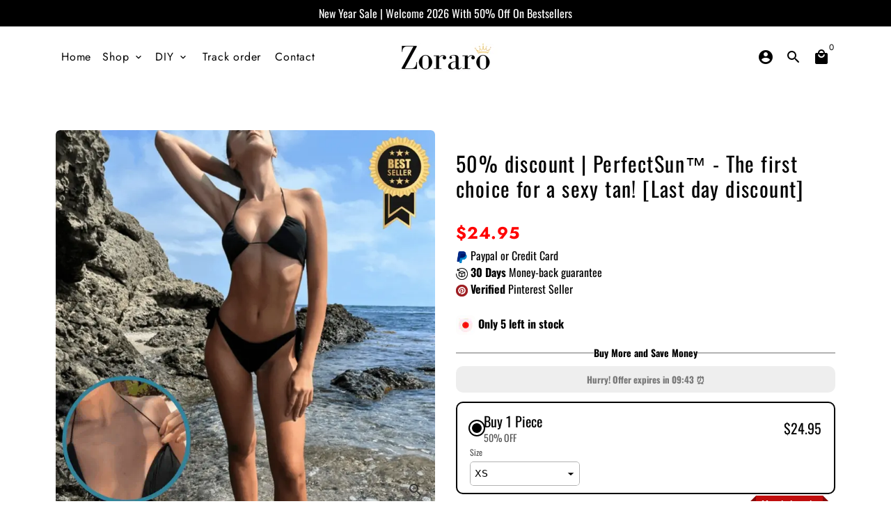

--- FILE ---
content_type: text/html; charset=utf-8
request_url: https://www.zoraro.com/products/perfectsun
body_size: 53884
content:
<!doctype html>
<html lang="en">
  <head>
<script>
window.KiwiSizing = window.KiwiSizing === undefined ? {} : window.KiwiSizing;
KiwiSizing.shop = "efdc63-2.myshopify.com";


KiwiSizing.data = {
  collections: "649600336207,616208466255,616157151567,625800806735",
  tags: "",
  product: "9080495538511",
  vendor: "Zoraro",
  type: "Women's Clothing",
  title: "50% discount | PerfectSun™ - The first choice for a sexy tan! [Last day discount]",
  images: ["\/\/www.zoraro.com\/cdn\/shop\/files\/Pinterestpins1000x1000_11.gif?v=1713960176","\/\/www.zoraro.com\/cdn\/shop\/files\/Pinterestpins1000x1000_47.jpg?v=1713960175","\/\/www.zoraro.com\/cdn\/shop\/files\/3Evg2ss_800x_e5c0c28e-4fb6-40b0-b121-cba403ac6e00.png?v=1713960175","\/\/www.zoraro.com\/cdn\/shop\/files\/lhKp5ss_800x_0a521abe-0884-4db2-a1d4-7965fb452582.png?v=1713960175","\/\/www.zoraro.com\/cdn\/shop\/files\/Mfr93ss_800x_09971b2b-2c36-4165-afe3-0156a79627f5.png?v=1713960175"],
  options: [{"name":"Size","position":1,"values":["XXS","XS","S","M"]}],
  variants: [{"id":48922134020431,"title":"XXS","option1":"XXS","option2":null,"option3":null,"sku":"","requires_shipping":true,"taxable":true,"featured_image":null,"available":false,"name":"50% discount | PerfectSun™ - The first choice for a sexy tan! [Last day discount] - XXS","public_title":"XXS","options":["XXS"],"price":2495,"weight":0,"compare_at_price":0,"inventory_management":"shopify","barcode":null,"requires_selling_plan":false,"selling_plan_allocations":[]},{"id":48795395195215,"title":"XS","option1":"XS","option2":null,"option3":null,"sku":"","requires_shipping":true,"taxable":true,"featured_image":{"id":55343971893583,"product_id":9080495538511,"position":5,"created_at":"2024-04-24T16:02:52+04:00","updated_at":"2024-04-24T16:02:55+04:00","alt":null,"width":800,"height":800,"src":"\/\/www.zoraro.com\/cdn\/shop\/files\/Mfr93ss_800x_09971b2b-2c36-4165-afe3-0156a79627f5.png?v=1713960175","variant_ids":[48795395195215,48795395227983,48795395260751]},"available":true,"name":"50% discount | PerfectSun™ - The first choice for a sexy tan! [Last day discount] - XS","public_title":"XS","options":["XS"],"price":2495,"weight":0,"compare_at_price":0,"inventory_management":null,"barcode":null,"featured_media":{"alt":null,"id":48010481172815,"position":5,"preview_image":{"aspect_ratio":1.0,"height":800,"width":800,"src":"\/\/www.zoraro.com\/cdn\/shop\/files\/Mfr93ss_800x_09971b2b-2c36-4165-afe3-0156a79627f5.png?v=1713960175"}},"requires_selling_plan":false,"selling_plan_allocations":[]},{"id":48795395227983,"title":"S","option1":"S","option2":null,"option3":null,"sku":"","requires_shipping":true,"taxable":true,"featured_image":{"id":55343971893583,"product_id":9080495538511,"position":5,"created_at":"2024-04-24T16:02:52+04:00","updated_at":"2024-04-24T16:02:55+04:00","alt":null,"width":800,"height":800,"src":"\/\/www.zoraro.com\/cdn\/shop\/files\/Mfr93ss_800x_09971b2b-2c36-4165-afe3-0156a79627f5.png?v=1713960175","variant_ids":[48795395195215,48795395227983,48795395260751]},"available":true,"name":"50% discount | PerfectSun™ - The first choice for a sexy tan! [Last day discount] - S","public_title":"S","options":["S"],"price":2495,"weight":0,"compare_at_price":0,"inventory_management":null,"barcode":null,"featured_media":{"alt":null,"id":48010481172815,"position":5,"preview_image":{"aspect_ratio":1.0,"height":800,"width":800,"src":"\/\/www.zoraro.com\/cdn\/shop\/files\/Mfr93ss_800x_09971b2b-2c36-4165-afe3-0156a79627f5.png?v=1713960175"}},"requires_selling_plan":false,"selling_plan_allocations":[]},{"id":48795395260751,"title":"M","option1":"M","option2":null,"option3":null,"sku":"","requires_shipping":true,"taxable":true,"featured_image":{"id":55343971893583,"product_id":9080495538511,"position":5,"created_at":"2024-04-24T16:02:52+04:00","updated_at":"2024-04-24T16:02:55+04:00","alt":null,"width":800,"height":800,"src":"\/\/www.zoraro.com\/cdn\/shop\/files\/Mfr93ss_800x_09971b2b-2c36-4165-afe3-0156a79627f5.png?v=1713960175","variant_ids":[48795395195215,48795395227983,48795395260751]},"available":true,"name":"50% discount | PerfectSun™ - The first choice for a sexy tan! [Last day discount] - M","public_title":"M","options":["M"],"price":2495,"weight":0,"compare_at_price":0,"inventory_management":null,"barcode":null,"featured_media":{"alt":null,"id":48010481172815,"position":5,"preview_image":{"aspect_ratio":1.0,"height":800,"width":800,"src":"\/\/www.zoraro.com\/cdn\/shop\/files\/Mfr93ss_800x_09971b2b-2c36-4165-afe3-0156a79627f5.png?v=1713960175"}},"requires_selling_plan":false,"selling_plan_allocations":[]}],
};

</script>
    <!-- Basic page needs -->
    <meta charset="utf-8">
    <meta http-equiv="X-UA-Compatible" content="IE=edge,chrome=1">
    <meta name="viewport" content="width=device-width,initial-scale=1,maximum-scale=1,shrink-to-fit=no">
    <meta name="theme-color" content="#ffffff">
    <meta name="apple-mobile-web-app-capable" content="yes">
    <meta name="mobile-web-app-capable" content="yes">
    <meta name="author" content="Debutify">

    <!-- Preconnect external resources -->
    <link rel="preconnect" href="https://cdn.shopify.com" crossorigin>
    <link rel="preconnect" href="https://fonts.shopifycdn.com" crossorigin>
    <link rel="preconnect" href="https://shop.app" crossorigin>
    <link rel="preconnect" href="https://monorail-edge.shopifysvc.com"><link rel="preconnect" href="https://godog.shopifycloud.com"><link rel="preconnect" href="https://www.google.com">
      <link rel="preconnect" href="https://www.gstatic.com">
      <link rel="preconnect" href="https://www.gstatic.com" crossorigin>
      <link rel="preconnect" href="https://fonts.gstatic.com" crossorigin>
      <link rel="preconnect" href="https://www.recaptcha.net" crossorigin><link rel="preconnect" href="https://debutify.com"><!-- Preload assets -->
    <link rel="preload" href="//www.zoraro.com/cdn/shop/t/6/assets/theme.scss.css?v=176288816300844378571767146488" as="style">
    <link rel="preload" as="font" href="//www.zoraro.com/cdn/fonts/oswald/oswald_n4.7760ed7a63e536050f64bb0607ff70ce07a480bd.woff2" type="font/woff2" crossorigin>
    <link rel="preload" as="font" href="//www.zoraro.com/cdn/fonts/jost/jost_n4.d47a1b6347ce4a4c9f437608011273009d91f2b7.woff2" type="font/woff2" crossorigin>
    <link rel="preload" as="font" href="//www.zoraro.com/cdn/fonts/oswald/oswald_n4.7760ed7a63e536050f64bb0607ff70ce07a480bd.woff2" type="font/woff2" crossorigin>
    <link rel="preload" as="font" href="//www.zoraro.com/cdn/shop/t/6/assets/material-icons-round.woff2?v=42163961327098976921731666778" type="font/woff2" crossorigin>
    <link rel="preload" href="//www.zoraro.com/cdn/shop/t/6/assets/jquery-2.2.3.min.js?v=40203790232134668251731666778" as="script">
    <link rel="preload" href="//www.zoraro.com/cdn/shop/t/6/assets/theme.min.js?v=165776310397661684591731666778" as="script">
    <link rel="preload" href="//www.zoraro.com/cdn/shop/t/6/assets/lazysizes.min.js?v=46221891067352676611731666778" as="script">
    <link rel="preload" href="//www.zoraro.com/cdn/shop/t/6/assets/dbtfy-addons.min.js?v=19794372438131190821767146487" as="script"><link rel="canonical" href="https://www.zoraro.com/products/perfectsun"><!-- Fav icon --><link sizes="192x192" rel="shortcut icon" type="image/png" id="favicon" href="//www.zoraro.com/cdn/shop/files/Zoraro_5_100x100_crop_center.png?v=1718988153">

    <!-- Title and description -->
    <title>
      50% discount | PerfectSun™ - The first choice for a sexy tan! [Last da &ndash; Zoraro
    </title><meta name="description" content="Say Goodbye to Annoying Bikini Lines! Do you love sunbathing and long for an even tan without bikini lines? This is the trend for summer 2024,PerfectSun™! PerfectSun™ is not like other bikinis! With micro-holes in the fabric, it ensures a seamless tan without showing more skin. Experience sunbathing in a completely new"><!-- Social meta --><!-- /snippets/social-meta-tags.liquid --><meta property="og:site_name" content="Zoraro">
<meta property="og:url" content="https://www.zoraro.com/products/perfectsun">
<meta property="og:title" content="50% discount | PerfectSun™ - The first choice for a sexy tan! [Last da">
<meta property="og:type" content="product">
<meta property="og:description" content="Say Goodbye to Annoying Bikini Lines! Do you love sunbathing and long for an even tan without bikini lines? This is the trend for summer 2024,PerfectSun™! PerfectSun™ is not like other bikinis! With micro-holes in the fabric, it ensures a seamless tan without showing more skin. Experience sunbathing in a completely new"><meta property="og:price:amount" content="24.95">
  <meta property="og:price:currency" content="USD"><meta property="og:image" content="http://www.zoraro.com/cdn/shop/files/Pinterestpins1000x1000_11_1200x1200.gif?v=1713960176"><meta property="og:image" content="http://www.zoraro.com/cdn/shop/files/Pinterestpins1000x1000_11_1200x1200.gif?v=1713960176"><meta property="og:image" content="http://www.zoraro.com/cdn/shop/files/Pinterestpins1000x1000_11_1200x1200.gif?v=1713960176">
<meta property="og:image:secure_url" content="https://www.zoraro.com/cdn/shop/files/Pinterestpins1000x1000_11_1200x1200.gif?v=1713960176"><meta property="og:image:secure_url" content="https://www.zoraro.com/cdn/shop/files/Pinterestpins1000x1000_11_1200x1200.gif?v=1713960176"><meta property="og:image:secure_url" content="https://www.zoraro.com/cdn/shop/files/Pinterestpins1000x1000_11_1200x1200.gif?v=1713960176"><meta name="twitter:card" content="summary_large_image">
<meta name="twitter:title" content="50% discount | PerfectSun™ - The first choice for a sexy tan! [Last da">
<meta name="twitter:description" content="Say Goodbye to Annoying Bikini Lines! Do you love sunbathing and long for an even tan without bikini lines? This is the trend for summer 2024,PerfectSun™! PerfectSun™ is not like other bikinis! With micro-holes in the fabric, it ensures a seamless tan without showing more skin. Experience sunbathing in a completely new">
<!-- CSS  -->
    <link href="//www.zoraro.com/cdn/shop/t/6/assets/theme.scss.css?v=176288816300844378571767146488" rel="stylesheet" type="text/css" media="all" />
<!-- Load fonts independently to prevent rendering blocks -->
    <style>
      @font-face {
  font-family: Oswald;
  font-weight: 400;
  font-style: normal;
  font-display: swap;
  src: url("//www.zoraro.com/cdn/fonts/oswald/oswald_n4.7760ed7a63e536050f64bb0607ff70ce07a480bd.woff2") format("woff2"),
       url("//www.zoraro.com/cdn/fonts/oswald/oswald_n4.ae5e497f60fc686568afe76e9ff1872693c533e9.woff") format("woff");
}

      @font-face {
  font-family: Jost;
  font-weight: 400;
  font-style: normal;
  font-display: swap;
  src: url("//www.zoraro.com/cdn/fonts/jost/jost_n4.d47a1b6347ce4a4c9f437608011273009d91f2b7.woff2") format("woff2"),
       url("//www.zoraro.com/cdn/fonts/jost/jost_n4.791c46290e672b3f85c3d1c651ef2efa3819eadd.woff") format("woff");
}

      @font-face {
  font-family: Oswald;
  font-weight: 400;
  font-style: normal;
  font-display: swap;
  src: url("//www.zoraro.com/cdn/fonts/oswald/oswald_n4.7760ed7a63e536050f64bb0607ff70ce07a480bd.woff2") format("woff2"),
       url("//www.zoraro.com/cdn/fonts/oswald/oswald_n4.ae5e497f60fc686568afe76e9ff1872693c533e9.woff") format("woff");
}

      @font-face {
  font-family: Oswald;
  font-weight: 700;
  font-style: normal;
  font-display: swap;
  src: url("//www.zoraro.com/cdn/fonts/oswald/oswald_n7.b3ba3d6f1b341d51018e3cfba146932b55221727.woff2") format("woff2"),
       url("//www.zoraro.com/cdn/fonts/oswald/oswald_n7.6cec6bed2bb070310ad90e19ea7a56b65fd83c0b.woff") format("woff");
}

      
      
      @font-face {
  font-family: Jost;
  font-weight: 700;
  font-style: normal;
  font-display: swap;
  src: url("//www.zoraro.com/cdn/fonts/jost/jost_n7.921dc18c13fa0b0c94c5e2517ffe06139c3615a3.woff2") format("woff2"),
       url("//www.zoraro.com/cdn/fonts/jost/jost_n7.cbfc16c98c1e195f46c536e775e4e959c5f2f22b.woff") format("woff");
}

      @font-face {
        font-family: Material Icons Round;
        font-weight: 400;
        font-style: normal;
        font-display: block;
        src: url(//www.zoraro.com/cdn/shop/t/6/assets/material-icons-round.woff2?v=42163961327098976921731666778) format("woff2");
      }
    </style>

    <!-- Google Tag Manager --><!-- Theme strings and settings --><script>
  window.theme = window.theme || {};

  theme.routes = {
    predictive_search_url: "\/search\/suggest",
    cart_url: "\/cart"
  };

  theme.settings = {
    cartType: "page",
    enableCartMessage: false,
    saleType: "percentage",
    stickyHeader: false,
    heightHeader: 89,
    heightHeaderMobile: 60,
    icon: "material-icons-round",
    currencyOriginalPrice: true,
    customCurrency: false,
    facebookPageId: "",
    dbtfyATCAnimationType: "shakeX",
    dbtfyATCAnimationInterval: 7,
    dbtfyShopProtectImage: true,
    dbtfyShopProtectDrag: true,
    dbtfyShopProtectTextProduct: true,
    dbtfyShopProtectTextArticle: true,
    dbtfyShopProtectCollection: true,
    dbtfySkipCart: false,
    isSearchEnabled: true,
    enableHistoryState: true,
    customScript: "",
    dbtfyInactiveTabFirstMessage: "🔥 Don\u0026#39;t forget this...",
    dbtfyInactiveTabSecondMessage: "🔥 Come back!",
    dbtfyInactiveTabDelay: 1,
    faviconImage: "\/\/www.zoraro.com\/cdn\/shop\/files\/Zoraro_5_100x100_crop_center.png?v=1718988153",
    cartFaviconImage:"",
    dbtfyCartSavings: false,
    dbtfyCookieBoxEUOnly: true,
    dbtfyGiftWrap: false,
    dbtfyDeliveryDateRequired: false,
    dbtfyOrderFeedbackRequired: false
  };

  theme.variables = {
    small: 769,
    postSmall: 769.1,
    animationDuration: 600,
    animationSlow: 1000,
    transitionSpeed: 300,
    addonsLink: "\/\/www.zoraro.com\/cdn\/shop\/t\/6\/assets\/dbtfy-addons.min.js?v=19794372438131190821767146487",
    fastClickPluginLink: "\/\/www.zoraro.com\/cdn\/shop\/t\/6\/assets\/FastClick.js?v=80848051190165111191731666778",
    jQueryUIPluginLink: "\/\/www.zoraro.com\/cdn\/shop\/t\/6\/assets\/jquery-ui.min.js?v=70596825350812787271731666778",
    jQueryUIAutocompletePluginLink: "\/\/www.zoraro.com\/cdn\/shop\/t\/6\/assets\/jquery.ui.autocomplete.scroll.min.js?v=65694924680175604831731666778",
    jQueryExitIntentPluginLink: "\/\/www.zoraro.com\/cdn\/shop\/t\/6\/assets\/jquery.exitintent.min.js?v=141936771459652646111731666778",
    trackingPluginLink: "\/\/www.17track.net\/externalcall.js",
    speedBoosterPluginLink: "\/\/www.zoraro.com\/cdn\/shop\/t\/6\/assets\/instant.page.min.js?v=48382595191374339231731666778",
    ajaxinatePluginLink: "\/\/www.zoraro.com\/cdn\/shop\/t\/6\/assets\/infinite-scroll.min.js?v=117414503875394727771731666778",
    datePickerPluginLink: "\/\/www.zoraro.com\/cdn\/shop\/t\/6\/assets\/flatpickr.min.js?v=102895051017460611671731666778",
    cartCount: 0,
    shopLocales: [{"shop_locale":{"locale":"en","enabled":true,"primary":true,"published":true}}],
    productPlaceholderSvg: "\u003csvg class=\"placeholder-svg\" xmlns=\"http:\/\/www.w3.org\/2000\/svg\" viewBox=\"0 0 525.5 525.5\"\u003e\u003cpath d=\"M375.5 345.2c0-.1 0-.1 0 0 0-.1 0-.1 0 0-1.1-2.9-2.3-5.5-3.4-7.8-1.4-4.7-2.4-13.8-.5-19.8 3.4-10.6 3.6-40.6 1.2-54.5-2.3-14-12.3-29.8-18.5-36.9-5.3-6.2-12.8-14.9-15.4-17.9 8.6-5.6 13.3-13.3 14-23 0-.3 0-.6.1-.8.4-4.1-.6-9.9-3.9-13.5-2.1-2.3-4.8-3.5-8-3.5h-54.9c-.8-7.1-3-13-5.2-17.5-6.8-13.9-12.5-16.5-21.2-16.5h-.7c-8.7 0-14.4 2.5-21.2 16.5-2.2 4.5-4.4 10.4-5.2 17.5h-48.5c-3.2 0-5.9 1.2-8 3.5-3.2 3.6-4.3 9.3-3.9 13.5 0 .2 0 .5.1.8.7 9.8 5.4 17.4 14 23-2.6 3.1-10.1 11.7-15.4 17.9-6.1 7.2-16.1 22.9-18.5 36.9-2.2 13.3-1.2 47.4 1 54.9 1.1 3.8 1.4 14.5-.2 19.4-1.2 2.4-2.3 5-3.4 7.9-4.4 11.6-6.2 26.3-5 32.6 1.8 9.9 16.5 14.4 29.4 14.4h176.8c12.9 0 27.6-4.5 29.4-14.4 1.2-6.5-.5-21.1-5-32.7zm-97.7-178c.3-3.2.8-10.6-.2-18 2.4 4.3 5 10.5 5.9 18h-5.7zm-36.3-17.9c-1 7.4-.5 14.8-.2 18h-5.7c.9-7.5 3.5-13.7 5.9-18zm4.5-6.9c0-.1.1-.2.1-.4 4.4-5.3 8.4-5.8 13.1-5.8h.7c4.7 0 8.7.6 13.1 5.8 0 .1 0 .2.1.4 3.2 8.9 2.2 21.2 1.8 25h-30.7c-.4-3.8-1.3-16.1 1.8-25zm-70.7 42.5c0-.3 0-.6-.1-.9-.3-3.4.5-8.4 3.1-11.3 1-1.1 2.1-1.7 3.4-2.1l-.6.6c-2.8 3.1-3.7 8.1-3.3 11.6 0 .2 0 .5.1.8.3 3.5.9 11.7 10.6 18.8.3.2.8.2 1-.2.2-.3.2-.8-.2-1-9.2-6.7-9.8-14.4-10-17.7 0-.3 0-.6-.1-.8-.3-3.2.5-7.7 3-10.5.8-.8 1.7-1.5 2.6-1.9h155.7c1 .4 1.9 1.1 2.6 1.9 2.5 2.8 3.3 7.3 3 10.5 0 .2 0 .5-.1.8-.3 3.6-1 13.1-13.8 20.1-.3.2-.5.6-.3 1 .1.2.4.4.6.4.1 0 .2 0 .3-.1 13.5-7.5 14.3-17.5 14.6-21.3 0-.3 0-.5.1-.8.4-3.5-.5-8.5-3.3-11.6l-.6-.6c1.3.4 2.5 1.1 3.4 2.1 2.6 2.9 3.5 7.9 3.1 11.3 0 .3 0 .6-.1.9-1.5 20.9-23.6 31.4-65.5 31.4h-43.8c-41.8 0-63.9-10.5-65.4-31.4zm91 89.1h-7c0-1.5 0-3-.1-4.2-.2-12.5-2.2-31.1-2.7-35.1h3.6c.8 0 1.4-.6 1.4-1.4v-14.1h2.4v14.1c0 .8.6 1.4 1.4 1.4h3.7c-.4 3.9-2.4 22.6-2.7 35.1v4.2zm65.3 11.9h-16.8c-.4 0-.7.3-.7.7 0 .4.3.7.7.7h16.8v2.8h-62.2c0-.9-.1-1.9-.1-2.8h33.9c.4 0 .7-.3.7-.7 0-.4-.3-.7-.7-.7h-33.9c-.1-3.2-.1-6.3-.1-9h62.5v9zm-12.5 24.4h-6.3l.2-1.6h5.9l.2 1.6zm-5.8-4.5l1.6-12.3h2l1.6 12.3h-5.2zm-57-19.9h-62.4v-9h62.5c0 2.7 0 5.8-.1 9zm-62.4 1.4h62.4c0 .9-.1 1.8-.1 2.8H194v-2.8zm65.2 0h7.3c0 .9.1 1.8.1 2.8H259c.1-.9.1-1.8.1-2.8zm7.2-1.4h-7.2c.1-3.2.1-6.3.1-9h7c0 2.7 0 5.8.1 9zm-7.7-66.7v6.8h-9v-6.8h9zm-8.9 8.3h9v.7h-9v-.7zm0 2.1h9v2.3h-9v-2.3zm26-1.4h-9v-.7h9v.7zm-9 3.7v-2.3h9v2.3h-9zm9-5.9h-9v-6.8h9v6.8zm-119.3 91.1c-2.1-7.1-3-40.9-.9-53.6 2.2-13.5 11.9-28.6 17.8-35.6 5.6-6.5 13.5-15.7 15.7-18.3 11.4 6.4 28.7 9.6 51.8 9.6h6v14.1c0 .8.6 1.4 1.4 1.4h5.4c.3 3.1 2.4 22.4 2.7 35.1 0 1.2.1 2.6.1 4.2h-63.9c-.8 0-1.4.6-1.4 1.4v16.1c0 .8.6 1.4 1.4 1.4H256c-.8 11.8-2.8 24.7-8 33.3-2.6 4.4-4.9 8.5-6.9 12.2-.4.7-.1 1.6.6 1.9.2.1.4.2.6.2.5 0 1-.3 1.3-.8 1.9-3.7 4.2-7.7 6.8-12.1 5.4-9.1 7.6-22.5 8.4-34.7h7.8c.7 11.2 2.6 23.5 7.1 32.4.2.5.8.8 1.3.8.2 0 .4 0 .6-.2.7-.4 1-1.2.6-1.9-4.3-8.5-6.1-20.3-6.8-31.1H312l-2.4 18.6c-.1.4.1.8.3 1.1.3.3.7.5 1.1.5h9.6c.4 0 .8-.2 1.1-.5.3-.3.4-.7.3-1.1l-2.4-18.6H333c.8 0 1.4-.6 1.4-1.4v-16.1c0-.8-.6-1.4-1.4-1.4h-63.9c0-1.5 0-2.9.1-4.2.2-12.7 2.3-32 2.7-35.1h5.2c.8 0 1.4-.6 1.4-1.4v-14.1h6.2c23.1 0 40.4-3.2 51.8-9.6 2.3 2.6 10.1 11.8 15.7 18.3 5.9 6.9 15.6 22.1 17.8 35.6 2.2 13.4 2 43.2-1.1 53.1-1.2 3.9-1.4 8.7-1 13-1.7-2.8-2.9-4.4-3-4.6-.2-.3-.6-.5-.9-.6h-.5c-.2 0-.4.1-.5.2-.6.5-.8 1.4-.3 2 0 0 .2.3.5.8 1.4 2.1 5.6 8.4 8.9 16.7h-42.9v-43.8c0-.8-.6-1.4-1.4-1.4s-1.4.6-1.4 1.4v44.9c0 .1-.1.2-.1.3 0 .1 0 .2.1.3v9c-1.1 2-3.9 3.7-10.5 3.7h-7.5c-.4 0-.7.3-.7.7 0 .4.3.7.7.7h7.5c5 0 8.5-.9 10.5-2.8-.1 3.1-1.5 6.5-10.5 6.5H210.4c-9 0-10.5-3.4-10.5-6.5 2 1.9 5.5 2.8 10.5 2.8h67.4c.4 0 .7-.3.7-.7 0-.4-.3-.7-.7-.7h-67.4c-6.7 0-9.4-1.7-10.5-3.7v-54.5c0-.8-.6-1.4-1.4-1.4s-1.4.6-1.4 1.4v43.8h-43.6c4.2-10.2 9.4-17.4 9.5-17.5.5-.6.3-1.5-.3-2s-1.5-.3-2 .3c-.1.2-1.4 2-3.2 5 .1-4.9-.4-10.2-1.1-12.8zm221.4 60.2c-1.5 8.3-14.9 12-26.6 12H174.4c-11.8 0-25.1-3.8-26.6-12-1-5.7.6-19.3 4.6-30.2H197v9.8c0 6.4 4.5 9.7 13.4 9.7h105.4c8.9 0 13.4-3.3 13.4-9.7v-9.8h44c4 10.9 5.6 24.5 4.6 30.2z\"\/\u003e\u003cpath d=\"M286.1 359.3c0 .4.3.7.7.7h14.7c.4 0 .7-.3.7-.7 0-.4-.3-.7-.7-.7h-14.7c-.3 0-.7.3-.7.7zm5.3-145.6c13.5-.5 24.7-2.3 33.5-5.3.4-.1.6-.5.4-.9-.1-.4-.5-.6-.9-.4-8.6 3-19.7 4.7-33 5.2-.4 0-.7.3-.7.7 0 .4.3.7.7.7zm-11.3.1c.4 0 .7-.3.7-.7 0-.4-.3-.7-.7-.7H242c-19.9 0-35.3-2.5-45.9-7.4-.4-.2-.8 0-.9.3-.2.4 0 .8.3.9 10.8 5 26.4 7.5 46.5 7.5h38.1zm-7.2 116.9c.4.1.9.1 1.4.1 1.7 0 3.4-.7 4.7-1.9 1.4-1.4 1.9-3.2 1.5-5-.2-.8-.9-1.2-1.7-1.1-.8.2-1.2.9-1.1 1.7.3 1.2-.4 2-.7 2.4-.9.9-2.2 1.3-3.4 1-.8-.2-1.5.3-1.7 1.1s.2 1.5 1 1.7z\"\/\u003e\u003cpath d=\"M275.5 331.6c-.8 0-1.4.6-1.5 1.4 0 .8.6 1.4 1.4 1.5h.3c3.6 0 7-2.8 7.7-6.3.2-.8-.4-1.5-1.1-1.7-.8-.2-1.5.4-1.7 1.1-.4 2.3-2.8 4.2-5.1 4zm5.4 1.6c-.6.5-.6 1.4-.1 2 1.1 1.3 2.5 2.2 4.2 2.8.2.1.3.1.5.1.6 0 1.1-.3 1.3-.9.3-.7-.1-1.6-.8-1.8-1.2-.5-2.2-1.2-3-2.1-.6-.6-1.5-.6-2.1-.1zm-38.2 12.7c.5 0 .9 0 1.4-.1.8-.2 1.3-.9 1.1-1.7-.2-.8-.9-1.3-1.7-1.1-1.2.3-2.5-.1-3.4-1-.4-.4-1-1.2-.8-2.4.2-.8-.3-1.5-1.1-1.7-.8-.2-1.5.3-1.7 1.1-.4 1.8.1 3.7 1.5 5 1.2 1.2 2.9 1.9 4.7 1.9z\"\/\u003e\u003cpath d=\"M241.2 349.6h.3c.8 0 1.4-.7 1.4-1.5s-.7-1.4-1.5-1.4c-2.3.1-4.6-1.7-5.1-4-.2-.8-.9-1.3-1.7-1.1-.8.2-1.3.9-1.1 1.7.7 3.5 4.1 6.3 7.7 6.3zm-9.7 3.6c.2 0 .3 0 .5-.1 1.6-.6 3-1.6 4.2-2.8.5-.6.5-1.5-.1-2s-1.5-.5-2 .1c-.8.9-1.8 1.6-3 2.1-.7.3-1.1 1.1-.8 1.8 0 .6.6.9 1.2.9z\"\/\u003e\u003c\/svg\u003e"
  };

  theme.strings = {
    zoomClose: "Close (Esc)",
    zoomPrev: "Previous (Left arrow key)",
    zoomNext: "Next (Right arrow key)",
    moneyFormat: "${{amount}}",
    moneyWithCurrencyFormat: "${{amount}} USD",
    currencyFormat: "money_format",
    saveFormat: "Save {{ saved_amount }}",
    addressError: "Error looking up that address",
    addressNoResults: "No results for that address",
    addressQueryLimit: "You have exceeded the Google API usage limit. Consider upgrading to a \u003ca href=\"https:\/\/developers.google.com\/maps\/premium\/usage-limits\"\u003ePremium Plan\u003c\/a\u003e.",
    authError: "There was a problem authenticating your Google Maps account.",
    cartCookie: "Activate cookies to use the shopping cart",
    addToCart: "Add to Cart",
    soldOut: "Sold Out",
    unavailable: "Unavailable",
    regularPrice: "Regular price",
    salePrice: "Sale price",
    saveLabel: "Save {{ saved_amount }}",
    quantityLabel: "Quantity",
    closeText: "close (esc)",
    shopCurrency: "USD",
    months: {
      full: {
        1: "January",
        2: "February",
        3: "March",
        4: "April",
        5: "May",
        6: "June",
        7: "July",
        8: "August",
        9: "September",
        10: "October",
        11: "November",
        12: "December"
      },
      short: {
        1: "Jan",
        2: "Feb",
        3: "Mar",
        4: "Apr",
        5: "May",
        6: "Jun",
        7: "Jul",
        8: "Aug",
        9: "Sep",
        10: "Oct",
        11: "Nov",
        12: "Dec"
      }
    },
    weekdays: {
      full: {
        0: "Sunday",
        1: "Monday",
        2: "Tuesday",
        3: "Wednesday",
        4: "Thursday",
        5: "Friday",
        6: "Saturday"
      },
      short: {
        0: "Sun",
        1: "Mon",
        2: "Tue",
        3: "Wed",
        4: "Thu",
        5: "Fri",
        6: "Sat"
      }
    },
    agreeTermsWarningMessage: "You must agree with the terms and conditions of sales to check out.",
    deliveryDateWarningMessage: "Make a selection to continue",shopPrimaryLocale: "en",};

  theme.addons = {"addons": {"dbtfy_addtocart_animation": false,"dbtfy_age_check": false, "dbtfy_agree_to_terms": false,"dbtfy_automatic_geolocation": false,"dbtfy_back_in_stock": false ,"dbtfy_cart_favicon": false,"dbtfy_cart_discount": false,"dbtfy_cart_goal": false,"dbtfy_cart_reminder": false,"dbtfy_cart_savings": false,"dbtfy_cart_upsell": true,"dbtfy_collection_addtocart": false,"dbtfy_collection_filters": false,"dbtfy_color_swatches": false,"dbtfy_cookie_box": false,"dbtfy_custom_currencies": false,"dbtfy_customizable_products": false,"dbtfy_delivery_date": false,"dbtfy_delivery_time": false,"dbtfy_discount_saved": true,"dbtfy_facebook_messenger": false,"dbtfy_faq_page": false,"dbtfy_gift_wrap": false,"dbtfy_infinite_scroll": false,"dbtfy_inactive_tab_message": true,"dbtfy_instagram_feed": false,"dbtfy_inventory_quantity": false,"dbtfy_linked_options": false ,"dbtfy_mega_menu": false,"dbtfy_menu_bar": false,"dbtfy_minimum_order": false,"dbtfy_newsletter_popup": false,"dbtfy_order_feedback": false,"dbtfy_order_tracking": false,"dbtfy_page_speed_booster": false,"dbtfy_page_transition": false,"dbtfy_pricing_table": false,"dbtfy_product_bullet_points": false,"dbtfy_product_image_crop": false,"dbtfy_product_swatches": false,"dbtfy_product_tabs": false,"dbtfy_quantity_breaks": false,"dbtfy_quick_compare": false,"dbtfy_quick_view": false,"dbtfy_recently_viewed": false,"dbtfy_shop_protect": false,"dbtfy_skip_cart": false,"dbtfy_size_chart": false,"dbtfy_smart_search": false,"dbtfy_social_discount": false,"dbtfy_sticky_addtocart": false,"dbtfy_synced_variant_image": false,"dbtfy_trust_badge": false,"dbtfy_upsell_bundles": false,"dbtfy_upsell_popup": false,"dbtfy_wish_list": false}}



  window.lazySizesConfig = window.lazySizesConfig || {};
  window.lazySizesConfig.customMedia = {
    "--small": `(max-width: ${theme.variables.small}px)`
  };
</script>
<!-- JS -->
    <script src="//www.zoraro.com/cdn/shop/t/6/assets/jquery-2.2.3.min.js?v=40203790232134668251731666778" type="text/javascript"></script>

    <script src="//www.zoraro.com/cdn/shop/t/6/assets/theme.min.js?v=165776310397661684591731666778" defer="defer"></script>

    <script src="//www.zoraro.com/cdn/shop/t/6/assets/lazysizes.min.js?v=46221891067352676611731666778" async="async"></script><!-- Header hook for plugins -->
    <script>window.performance && window.performance.mark && window.performance.mark('shopify.content_for_header.start');</script><meta name="google-site-verification" content="7NtrmFg9RoqxAcf8VsUuC6De-cQ1WnkK1yv9UYlb4UQ">
<meta id="shopify-digital-wallet" name="shopify-digital-wallet" content="/79574696271/digital_wallets/dialog">
<meta name="shopify-checkout-api-token" content="8291c91b2d7159a67815192af1641610">
<meta id="in-context-paypal-metadata" data-shop-id="79574696271" data-venmo-supported="false" data-environment="production" data-locale="en_US" data-paypal-v4="true" data-currency="USD">
<link rel="alternate" type="application/json+oembed" href="https://www.zoraro.com/products/perfectsun.oembed">
<script async="async" src="/checkouts/internal/preloads.js?locale=en-US"></script>
<link rel="preconnect" href="https://shop.app" crossorigin="anonymous">
<script async="async" src="https://shop.app/checkouts/internal/preloads.js?locale=en-US&shop_id=79574696271" crossorigin="anonymous"></script>
<script id="apple-pay-shop-capabilities" type="application/json">{"shopId":79574696271,"countryCode":"US","currencyCode":"USD","merchantCapabilities":["supports3DS"],"merchantId":"gid:\/\/shopify\/Shop\/79574696271","merchantName":"Zoraro","requiredBillingContactFields":["postalAddress","email"],"requiredShippingContactFields":["postalAddress","email"],"shippingType":"shipping","supportedNetworks":["visa","masterCard","amex","discover","elo","jcb"],"total":{"type":"pending","label":"Zoraro","amount":"1.00"},"shopifyPaymentsEnabled":true,"supportsSubscriptions":true}</script>
<script id="shopify-features" type="application/json">{"accessToken":"8291c91b2d7159a67815192af1641610","betas":["rich-media-storefront-analytics"],"domain":"www.zoraro.com","predictiveSearch":true,"shopId":79574696271,"locale":"en"}</script>
<script>var Shopify = Shopify || {};
Shopify.shop = "efdc63-2.myshopify.com";
Shopify.locale = "en";
Shopify.currency = {"active":"USD","rate":"1.0"};
Shopify.country = "US";
Shopify.theme = {"name":"USA DIY","id":174329299279,"schema_name":"Debutify","schema_version":"4.10.3","theme_store_id":null,"role":"main"};
Shopify.theme.handle = "null";
Shopify.theme.style = {"id":null,"handle":null};
Shopify.cdnHost = "www.zoraro.com/cdn";
Shopify.routes = Shopify.routes || {};
Shopify.routes.root = "/";</script>
<script type="module">!function(o){(o.Shopify=o.Shopify||{}).modules=!0}(window);</script>
<script>!function(o){function n(){var o=[];function n(){o.push(Array.prototype.slice.apply(arguments))}return n.q=o,n}var t=o.Shopify=o.Shopify||{};t.loadFeatures=n(),t.autoloadFeatures=n()}(window);</script>
<script>
  window.ShopifyPay = window.ShopifyPay || {};
  window.ShopifyPay.apiHost = "shop.app\/pay";
  window.ShopifyPay.redirectState = null;
</script>
<script id="shop-js-analytics" type="application/json">{"pageType":"product"}</script>
<script defer="defer" async type="module" src="//www.zoraro.com/cdn/shopifycloud/shop-js/modules/v2/client.init-shop-cart-sync_BT-GjEfc.en.esm.js"></script>
<script defer="defer" async type="module" src="//www.zoraro.com/cdn/shopifycloud/shop-js/modules/v2/chunk.common_D58fp_Oc.esm.js"></script>
<script defer="defer" async type="module" src="//www.zoraro.com/cdn/shopifycloud/shop-js/modules/v2/chunk.modal_xMitdFEc.esm.js"></script>
<script type="module">
  await import("//www.zoraro.com/cdn/shopifycloud/shop-js/modules/v2/client.init-shop-cart-sync_BT-GjEfc.en.esm.js");
await import("//www.zoraro.com/cdn/shopifycloud/shop-js/modules/v2/chunk.common_D58fp_Oc.esm.js");
await import("//www.zoraro.com/cdn/shopifycloud/shop-js/modules/v2/chunk.modal_xMitdFEc.esm.js");

  window.Shopify.SignInWithShop?.initShopCartSync?.({"fedCMEnabled":true,"windoidEnabled":true});

</script>
<script>
  window.Shopify = window.Shopify || {};
  if (!window.Shopify.featureAssets) window.Shopify.featureAssets = {};
  window.Shopify.featureAssets['shop-js'] = {"shop-cart-sync":["modules/v2/client.shop-cart-sync_DZOKe7Ll.en.esm.js","modules/v2/chunk.common_D58fp_Oc.esm.js","modules/v2/chunk.modal_xMitdFEc.esm.js"],"init-fed-cm":["modules/v2/client.init-fed-cm_B6oLuCjv.en.esm.js","modules/v2/chunk.common_D58fp_Oc.esm.js","modules/v2/chunk.modal_xMitdFEc.esm.js"],"shop-cash-offers":["modules/v2/client.shop-cash-offers_D2sdYoxE.en.esm.js","modules/v2/chunk.common_D58fp_Oc.esm.js","modules/v2/chunk.modal_xMitdFEc.esm.js"],"shop-login-button":["modules/v2/client.shop-login-button_QeVjl5Y3.en.esm.js","modules/v2/chunk.common_D58fp_Oc.esm.js","modules/v2/chunk.modal_xMitdFEc.esm.js"],"pay-button":["modules/v2/client.pay-button_DXTOsIq6.en.esm.js","modules/v2/chunk.common_D58fp_Oc.esm.js","modules/v2/chunk.modal_xMitdFEc.esm.js"],"shop-button":["modules/v2/client.shop-button_DQZHx9pm.en.esm.js","modules/v2/chunk.common_D58fp_Oc.esm.js","modules/v2/chunk.modal_xMitdFEc.esm.js"],"avatar":["modules/v2/client.avatar_BTnouDA3.en.esm.js"],"init-windoid":["modules/v2/client.init-windoid_CR1B-cfM.en.esm.js","modules/v2/chunk.common_D58fp_Oc.esm.js","modules/v2/chunk.modal_xMitdFEc.esm.js"],"init-shop-for-new-customer-accounts":["modules/v2/client.init-shop-for-new-customer-accounts_C_vY_xzh.en.esm.js","modules/v2/client.shop-login-button_QeVjl5Y3.en.esm.js","modules/v2/chunk.common_D58fp_Oc.esm.js","modules/v2/chunk.modal_xMitdFEc.esm.js"],"init-shop-email-lookup-coordinator":["modules/v2/client.init-shop-email-lookup-coordinator_BI7n9ZSv.en.esm.js","modules/v2/chunk.common_D58fp_Oc.esm.js","modules/v2/chunk.modal_xMitdFEc.esm.js"],"init-shop-cart-sync":["modules/v2/client.init-shop-cart-sync_BT-GjEfc.en.esm.js","modules/v2/chunk.common_D58fp_Oc.esm.js","modules/v2/chunk.modal_xMitdFEc.esm.js"],"shop-toast-manager":["modules/v2/client.shop-toast-manager_DiYdP3xc.en.esm.js","modules/v2/chunk.common_D58fp_Oc.esm.js","modules/v2/chunk.modal_xMitdFEc.esm.js"],"init-customer-accounts":["modules/v2/client.init-customer-accounts_D9ZNqS-Q.en.esm.js","modules/v2/client.shop-login-button_QeVjl5Y3.en.esm.js","modules/v2/chunk.common_D58fp_Oc.esm.js","modules/v2/chunk.modal_xMitdFEc.esm.js"],"init-customer-accounts-sign-up":["modules/v2/client.init-customer-accounts-sign-up_iGw4briv.en.esm.js","modules/v2/client.shop-login-button_QeVjl5Y3.en.esm.js","modules/v2/chunk.common_D58fp_Oc.esm.js","modules/v2/chunk.modal_xMitdFEc.esm.js"],"shop-follow-button":["modules/v2/client.shop-follow-button_CqMgW2wH.en.esm.js","modules/v2/chunk.common_D58fp_Oc.esm.js","modules/v2/chunk.modal_xMitdFEc.esm.js"],"checkout-modal":["modules/v2/client.checkout-modal_xHeaAweL.en.esm.js","modules/v2/chunk.common_D58fp_Oc.esm.js","modules/v2/chunk.modal_xMitdFEc.esm.js"],"shop-login":["modules/v2/client.shop-login_D91U-Q7h.en.esm.js","modules/v2/chunk.common_D58fp_Oc.esm.js","modules/v2/chunk.modal_xMitdFEc.esm.js"],"lead-capture":["modules/v2/client.lead-capture_BJmE1dJe.en.esm.js","modules/v2/chunk.common_D58fp_Oc.esm.js","modules/v2/chunk.modal_xMitdFEc.esm.js"],"payment-terms":["modules/v2/client.payment-terms_Ci9AEqFq.en.esm.js","modules/v2/chunk.common_D58fp_Oc.esm.js","modules/v2/chunk.modal_xMitdFEc.esm.js"]};
</script>
<script>(function() {
  var isLoaded = false;
  function asyncLoad() {
    if (isLoaded) return;
    isLoaded = true;
    var urls = ["https:\/\/tms.trackingmore.net\/static\/js\/checkout.js?shop=efdc63-2.myshopify.com","https:\/\/trust.conversionbear.com\/script?app=trust_badge\u0026shop=efdc63-2.myshopify.com","https:\/\/cdn2.ryviu.com\/v\/static\/js\/app.js?n=1\u0026shop=efdc63-2.myshopify.com","https:\/\/cdn.hextom.com\/js\/ultimatesalesboost.js?shop=efdc63-2.myshopify.com","https:\/\/cdn2.ryviu.com\/v\/static\/js\/app.js?shop=efdc63-2.myshopify.com","https:\/\/pixel.wetracked.io\/efdc63-2.myshopify.com\/events.js?shop=efdc63-2.myshopify.com"];
    for (var i = 0; i < urls.length; i++) {
      var s = document.createElement('script');
      s.type = 'text/javascript';
      s.async = true;
      s.src = urls[i];
      var x = document.getElementsByTagName('script')[0];
      x.parentNode.insertBefore(s, x);
    }
  };
  if(window.attachEvent) {
    window.attachEvent('onload', asyncLoad);
  } else {
    window.addEventListener('load', asyncLoad, false);
  }
})();</script>
<script id="__st">var __st={"a":79574696271,"offset":14400,"reqid":"555a3851-856d-4524-ba6f-de27e3c39db5-1769272087","pageurl":"www.zoraro.com\/products\/perfectsun","u":"313ee2eea3f2","p":"product","rtyp":"product","rid":9080495538511};</script>
<script>window.ShopifyPaypalV4VisibilityTracking = true;</script>
<script id="captcha-bootstrap">!function(){'use strict';const t='contact',e='account',n='new_comment',o=[[t,t],['blogs',n],['comments',n],[t,'customer']],c=[[e,'customer_login'],[e,'guest_login'],[e,'recover_customer_password'],[e,'create_customer']],r=t=>t.map((([t,e])=>`form[action*='/${t}']:not([data-nocaptcha='true']) input[name='form_type'][value='${e}']`)).join(','),a=t=>()=>t?[...document.querySelectorAll(t)].map((t=>t.form)):[];function s(){const t=[...o],e=r(t);return a(e)}const i='password',u='form_key',d=['recaptcha-v3-token','g-recaptcha-response','h-captcha-response',i],f=()=>{try{return window.sessionStorage}catch{return}},m='__shopify_v',_=t=>t.elements[u];function p(t,e,n=!1){try{const o=window.sessionStorage,c=JSON.parse(o.getItem(e)),{data:r}=function(t){const{data:e,action:n}=t;return t[m]||n?{data:e,action:n}:{data:t,action:n}}(c);for(const[e,n]of Object.entries(r))t.elements[e]&&(t.elements[e].value=n);n&&o.removeItem(e)}catch(o){console.error('form repopulation failed',{error:o})}}const l='form_type',E='cptcha';function T(t){t.dataset[E]=!0}const w=window,h=w.document,L='Shopify',v='ce_forms',y='captcha';let A=!1;((t,e)=>{const n=(g='f06e6c50-85a8-45c8-87d0-21a2b65856fe',I='https://cdn.shopify.com/shopifycloud/storefront-forms-hcaptcha/ce_storefront_forms_captcha_hcaptcha.v1.5.2.iife.js',D={infoText:'Protected by hCaptcha',privacyText:'Privacy',termsText:'Terms'},(t,e,n)=>{const o=w[L][v],c=o.bindForm;if(c)return c(t,g,e,D).then(n);var r;o.q.push([[t,g,e,D],n]),r=I,A||(h.body.append(Object.assign(h.createElement('script'),{id:'captcha-provider',async:!0,src:r})),A=!0)});var g,I,D;w[L]=w[L]||{},w[L][v]=w[L][v]||{},w[L][v].q=[],w[L][y]=w[L][y]||{},w[L][y].protect=function(t,e){n(t,void 0,e),T(t)},Object.freeze(w[L][y]),function(t,e,n,w,h,L){const[v,y,A,g]=function(t,e,n){const i=e?o:[],u=t?c:[],d=[...i,...u],f=r(d),m=r(i),_=r(d.filter((([t,e])=>n.includes(e))));return[a(f),a(m),a(_),s()]}(w,h,L),I=t=>{const e=t.target;return e instanceof HTMLFormElement?e:e&&e.form},D=t=>v().includes(t);t.addEventListener('submit',(t=>{const e=I(t);if(!e)return;const n=D(e)&&!e.dataset.hcaptchaBound&&!e.dataset.recaptchaBound,o=_(e),c=g().includes(e)&&(!o||!o.value);(n||c)&&t.preventDefault(),c&&!n&&(function(t){try{if(!f())return;!function(t){const e=f();if(!e)return;const n=_(t);if(!n)return;const o=n.value;o&&e.removeItem(o)}(t);const e=Array.from(Array(32),(()=>Math.random().toString(36)[2])).join('');!function(t,e){_(t)||t.append(Object.assign(document.createElement('input'),{type:'hidden',name:u})),t.elements[u].value=e}(t,e),function(t,e){const n=f();if(!n)return;const o=[...t.querySelectorAll(`input[type='${i}']`)].map((({name:t})=>t)),c=[...d,...o],r={};for(const[a,s]of new FormData(t).entries())c.includes(a)||(r[a]=s);n.setItem(e,JSON.stringify({[m]:1,action:t.action,data:r}))}(t,e)}catch(e){console.error('failed to persist form',e)}}(e),e.submit())}));const S=(t,e)=>{t&&!t.dataset[E]&&(n(t,e.some((e=>e===t))),T(t))};for(const o of['focusin','change'])t.addEventListener(o,(t=>{const e=I(t);D(e)&&S(e,y())}));const B=e.get('form_key'),M=e.get(l),P=B&&M;t.addEventListener('DOMContentLoaded',(()=>{const t=y();if(P)for(const e of t)e.elements[l].value===M&&p(e,B);[...new Set([...A(),...v().filter((t=>'true'===t.dataset.shopifyCaptcha))])].forEach((e=>S(e,t)))}))}(h,new URLSearchParams(w.location.search),n,t,e,['guest_login'])})(!0,!0)}();</script>
<script integrity="sha256-4kQ18oKyAcykRKYeNunJcIwy7WH5gtpwJnB7kiuLZ1E=" data-source-attribution="shopify.loadfeatures" defer="defer" src="//www.zoraro.com/cdn/shopifycloud/storefront/assets/storefront/load_feature-a0a9edcb.js" crossorigin="anonymous"></script>
<script crossorigin="anonymous" defer="defer" src="//www.zoraro.com/cdn/shopifycloud/storefront/assets/shopify_pay/storefront-65b4c6d7.js?v=20250812"></script>
<script data-source-attribution="shopify.dynamic_checkout.dynamic.init">var Shopify=Shopify||{};Shopify.PaymentButton=Shopify.PaymentButton||{isStorefrontPortableWallets:!0,init:function(){window.Shopify.PaymentButton.init=function(){};var t=document.createElement("script");t.src="https://www.zoraro.com/cdn/shopifycloud/portable-wallets/latest/portable-wallets.en.js",t.type="module",document.head.appendChild(t)}};
</script>
<script data-source-attribution="shopify.dynamic_checkout.buyer_consent">
  function portableWalletsHideBuyerConsent(e){var t=document.getElementById("shopify-buyer-consent"),n=document.getElementById("shopify-subscription-policy-button");t&&n&&(t.classList.add("hidden"),t.setAttribute("aria-hidden","true"),n.removeEventListener("click",e))}function portableWalletsShowBuyerConsent(e){var t=document.getElementById("shopify-buyer-consent"),n=document.getElementById("shopify-subscription-policy-button");t&&n&&(t.classList.remove("hidden"),t.removeAttribute("aria-hidden"),n.addEventListener("click",e))}window.Shopify?.PaymentButton&&(window.Shopify.PaymentButton.hideBuyerConsent=portableWalletsHideBuyerConsent,window.Shopify.PaymentButton.showBuyerConsent=portableWalletsShowBuyerConsent);
</script>
<script data-source-attribution="shopify.dynamic_checkout.cart.bootstrap">document.addEventListener("DOMContentLoaded",(function(){function t(){return document.querySelector("shopify-accelerated-checkout-cart, shopify-accelerated-checkout")}if(t())Shopify.PaymentButton.init();else{new MutationObserver((function(e,n){t()&&(Shopify.PaymentButton.init(),n.disconnect())})).observe(document.body,{childList:!0,subtree:!0})}}));
</script>
<link id="shopify-accelerated-checkout-styles" rel="stylesheet" media="screen" href="https://www.zoraro.com/cdn/shopifycloud/portable-wallets/latest/accelerated-checkout-backwards-compat.css" crossorigin="anonymous">
<style id="shopify-accelerated-checkout-cart">
        #shopify-buyer-consent {
  margin-top: 1em;
  display: inline-block;
  width: 100%;
}

#shopify-buyer-consent.hidden {
  display: none;
}

#shopify-subscription-policy-button {
  background: none;
  border: none;
  padding: 0;
  text-decoration: underline;
  font-size: inherit;
  cursor: pointer;
}

#shopify-subscription-policy-button::before {
  box-shadow: none;
}

      </style>

<script>window.performance && window.performance.mark && window.performance.mark('shopify.content_for_header.end');</script>

    

  
    <link href="//www.zoraro.com/cdn/shop/t/6/assets/fancybox.min.css?v=178684395451874162921731666778" rel="stylesheet" type="text/css" media="all" />
  <script defer src='https://cdn.debutify.com/scripts/production/c3VuYWJ6LWRlLm15c2hvcGlmeS5jb20=/debutify_script_tags.js'></script><script>ccPops=window.ccPops||{};ccPops.sizeChart=ccPops.sizeChart||{};ccPops.sizeChart.collections=[649600336207,616208466255,616157151567,625800806735];ccPops.sizeChart.tags=[];ccPops.sizeChart.vendors="Zoraro";ccPops.sizeChart.myTypes="Women's Clothing";</script><script src="//www.zoraro.com/cdn/shop/t/6/assets/bss-file-configdata.js?v=81710764230506684021731666778" type="text/javascript"></script> <script src="//www.zoraro.com/cdn/shop/t/6/assets/bss-file-configdata-banner.js?v=151034973688681356691731666778" type="text/javascript"></script> <script src="//www.zoraro.com/cdn/shop/t/6/assets/bss-file-configdata-popup.js?v=173992696638277510541731666778" type="text/javascript"></script><script>
                if (typeof BSS_PL == 'undefined') {
                    var BSS_PL = {};
                }
                var bssPlApiServer = "https://product-labels-pro.bsscommerce.com";
                BSS_PL.customerTags = 'null';
                BSS_PL.customerId = 'null';
                BSS_PL.configData = configDatas;
                BSS_PL.configDataBanner = configDataBanners ? configDataBanners : [];
                BSS_PL.configDataPopup = configDataPopups ? configDataPopups : [];
                BSS_PL.storeId = 40384;
                BSS_PL.currentPlan = "free";
                BSS_PL.storeIdCustomOld = "10678";
                BSS_PL.storeIdOldWIthPriority = "12200";
                BSS_PL.apiServerProduction = "https://product-labels-pro.bsscommerce.com";
                
                BSS_PL.integration = {"laiReview":{"status":0,"config":[]}}
                BSS_PL.settingsData = {}
                </script>
            <style>
.homepage-slideshow .slick-slide .bss_pl_img {
    visibility: hidden !important;
}
</style>
                      
    <meta name="p:domain_verify" content="fa80d1ff4e3904b089117a097fff3bd9"/>

 <meta name="google-site-verification" content="Yuu17sQN-8bv6j_Nqb5-RFltPja9Tjk5-zmaAEeo1mI" />
                        <!-- BEGIN app block: shopify://apps/judge-me-reviews/blocks/judgeme_core/61ccd3b1-a9f2-4160-9fe9-4fec8413e5d8 --><!-- Start of Judge.me Core -->






<link rel="dns-prefetch" href="https://cdnwidget.judge.me">
<link rel="dns-prefetch" href="https://cdn.judge.me">
<link rel="dns-prefetch" href="https://cdn1.judge.me">
<link rel="dns-prefetch" href="https://api.judge.me">

<script data-cfasync='false' class='jdgm-settings-script'>window.jdgmSettings={"pagination":5,"disable_web_reviews":false,"badge_no_review_text":"No reviews","badge_n_reviews_text":"{{ n }} review/reviews","hide_badge_preview_if_no_reviews":true,"badge_hide_text":false,"enforce_center_preview_badge":false,"widget_title":"Customer Reviews","widget_open_form_text":"Write a review","widget_close_form_text":"Cancel review","widget_refresh_page_text":"Refresh page","widget_summary_text":"Based on {{ number_of_reviews }} review/reviews","widget_no_review_text":"Be the first to write a review","widget_name_field_text":"Display name","widget_verified_name_field_text":"Verified Name (public)","widget_name_placeholder_text":"Display name","widget_required_field_error_text":"This field is required.","widget_email_field_text":"Email address","widget_verified_email_field_text":"Verified Email (private, can not be edited)","widget_email_placeholder_text":"Your email address","widget_email_field_error_text":"Please enter a valid email address.","widget_rating_field_text":"Rating","widget_review_title_field_text":"Review Title","widget_review_title_placeholder_text":"Give your review a title","widget_review_body_field_text":"Review content","widget_review_body_placeholder_text":"Start writing here...","widget_pictures_field_text":"Picture/Video (optional)","widget_submit_review_text":"Submit Review","widget_submit_verified_review_text":"Submit Verified Review","widget_submit_success_msg_with_auto_publish":"Thank you! Please refresh the page in a few moments to see your review. You can remove or edit your review by logging into \u003ca href='https://judge.me/login' target='_blank' rel='nofollow noopener'\u003eJudge.me\u003c/a\u003e","widget_submit_success_msg_no_auto_publish":"Thank you! Your review will be published as soon as it is approved by the shop admin. You can remove or edit your review by logging into \u003ca href='https://judge.me/login' target='_blank' rel='nofollow noopener'\u003eJudge.me\u003c/a\u003e","widget_show_default_reviews_out_of_total_text":"Showing {{ n_reviews_shown }} out of {{ n_reviews }} reviews.","widget_show_all_link_text":"Show all","widget_show_less_link_text":"Show less","widget_author_said_text":"{{ reviewer_name }} said:","widget_days_text":"{{ n }} days ago","widget_weeks_text":"{{ n }} week/weeks ago","widget_months_text":"{{ n }} month/months ago","widget_years_text":"{{ n }} year/years ago","widget_yesterday_text":"Yesterday","widget_today_text":"Today","widget_replied_text":"\u003e\u003e {{ shop_name }} replied:","widget_read_more_text":"Read more","widget_reviewer_name_as_initial":"","widget_rating_filter_color":"#fbcd0a","widget_rating_filter_see_all_text":"See all reviews","widget_sorting_most_recent_text":"Most Recent","widget_sorting_highest_rating_text":"Highest Rating","widget_sorting_lowest_rating_text":"Lowest Rating","widget_sorting_with_pictures_text":"Only Pictures","widget_sorting_most_helpful_text":"Most Helpful","widget_open_question_form_text":"Ask a question","widget_reviews_subtab_text":"Reviews","widget_questions_subtab_text":"Questions","widget_question_label_text":"Question","widget_answer_label_text":"Answer","widget_question_placeholder_text":"Write your question here","widget_submit_question_text":"Submit Question","widget_question_submit_success_text":"Thank you for your question! We will notify you once it gets answered.","verified_badge_text":"Verified","verified_badge_bg_color":"","verified_badge_text_color":"","verified_badge_placement":"left-of-reviewer-name","widget_review_max_height":"","widget_hide_border":false,"widget_social_share":false,"widget_thumb":false,"widget_review_location_show":false,"widget_location_format":"","all_reviews_include_out_of_store_products":true,"all_reviews_out_of_store_text":"(out of store)","all_reviews_pagination":100,"all_reviews_product_name_prefix_text":"about","enable_review_pictures":true,"enable_question_anwser":false,"widget_theme":"default","review_date_format":"mm/dd/yyyy","default_sort_method":"most-recent","widget_product_reviews_subtab_text":"Product Reviews","widget_shop_reviews_subtab_text":"Shop Reviews","widget_other_products_reviews_text":"Reviews for other products","widget_store_reviews_subtab_text":"Store reviews","widget_no_store_reviews_text":"This store hasn't received any reviews yet","widget_web_restriction_product_reviews_text":"This product hasn't received any reviews yet","widget_no_items_text":"No items found","widget_show_more_text":"Show more","widget_write_a_store_review_text":"Write a Store Review","widget_other_languages_heading":"Reviews in Other Languages","widget_translate_review_text":"Translate review to {{ language }}","widget_translating_review_text":"Translating...","widget_show_original_translation_text":"Show original ({{ language }})","widget_translate_review_failed_text":"Review couldn't be translated.","widget_translate_review_retry_text":"Retry","widget_translate_review_try_again_later_text":"Try again later","show_product_url_for_grouped_product":false,"widget_sorting_pictures_first_text":"Pictures First","show_pictures_on_all_rev_page_mobile":false,"show_pictures_on_all_rev_page_desktop":false,"floating_tab_hide_mobile_install_preference":false,"floating_tab_button_name":"★ Reviews","floating_tab_title":"Let customers speak for us","floating_tab_button_color":"","floating_tab_button_background_color":"","floating_tab_url":"","floating_tab_url_enabled":false,"floating_tab_tab_style":"text","all_reviews_text_badge_text":"Customers rate us {{ shop.metafields.judgeme.all_reviews_rating | round: 1 }}/5 based on {{ shop.metafields.judgeme.all_reviews_count }} reviews.","all_reviews_text_badge_text_branded_style":"{{ shop.metafields.judgeme.all_reviews_rating | round: 1 }} out of 5 stars based on {{ shop.metafields.judgeme.all_reviews_count }} reviews","is_all_reviews_text_badge_a_link":false,"show_stars_for_all_reviews_text_badge":false,"all_reviews_text_badge_url":"","all_reviews_text_style":"branded","all_reviews_text_color_style":"judgeme_brand_color","all_reviews_text_color":"#108474","all_reviews_text_show_jm_brand":false,"featured_carousel_show_header":true,"featured_carousel_title":"Let customers speak for us","testimonials_carousel_title":"Customers are saying","videos_carousel_title":"Real customer stories","cards_carousel_title":"Customers are saying","featured_carousel_count_text":"from {{ n }} reviews","featured_carousel_add_link_to_all_reviews_page":false,"featured_carousel_url":"","featured_carousel_show_images":true,"featured_carousel_autoslide_interval":5,"featured_carousel_arrows_on_the_sides":false,"featured_carousel_height":250,"featured_carousel_width":80,"featured_carousel_image_size":0,"featured_carousel_image_height":250,"featured_carousel_arrow_color":"#eeeeee","verified_count_badge_style":"branded","verified_count_badge_orientation":"horizontal","verified_count_badge_color_style":"judgeme_brand_color","verified_count_badge_color":"#108474","is_verified_count_badge_a_link":false,"verified_count_badge_url":"","verified_count_badge_show_jm_brand":true,"widget_rating_preset_default":5,"widget_first_sub_tab":"product-reviews","widget_show_histogram":true,"widget_histogram_use_custom_color":false,"widget_pagination_use_custom_color":false,"widget_star_use_custom_color":false,"widget_verified_badge_use_custom_color":false,"widget_write_review_use_custom_color":false,"picture_reminder_submit_button":"Upload Pictures","enable_review_videos":false,"mute_video_by_default":false,"widget_sorting_videos_first_text":"Videos First","widget_review_pending_text":"Pending","featured_carousel_items_for_large_screen":3,"social_share_options_order":"Facebook,Twitter","remove_microdata_snippet":false,"disable_json_ld":false,"enable_json_ld_products":false,"preview_badge_show_question_text":false,"preview_badge_no_question_text":"No questions","preview_badge_n_question_text":"{{ number_of_questions }} question/questions","qa_badge_show_icon":false,"qa_badge_position":"same-row","remove_judgeme_branding":false,"widget_add_search_bar":false,"widget_search_bar_placeholder":"Search","widget_sorting_verified_only_text":"Verified only","featured_carousel_theme":"default","featured_carousel_show_rating":true,"featured_carousel_show_title":true,"featured_carousel_show_body":true,"featured_carousel_show_date":false,"featured_carousel_show_reviewer":true,"featured_carousel_show_product":false,"featured_carousel_header_background_color":"#108474","featured_carousel_header_text_color":"#ffffff","featured_carousel_name_product_separator":"reviewed","featured_carousel_full_star_background":"#108474","featured_carousel_empty_star_background":"#dadada","featured_carousel_vertical_theme_background":"#f9fafb","featured_carousel_verified_badge_enable":true,"featured_carousel_verified_badge_color":"#108474","featured_carousel_border_style":"round","featured_carousel_review_line_length_limit":3,"featured_carousel_more_reviews_button_text":"Read more reviews","featured_carousel_view_product_button_text":"View product","all_reviews_page_load_reviews_on":"scroll","all_reviews_page_load_more_text":"Load More Reviews","disable_fb_tab_reviews":false,"enable_ajax_cdn_cache":false,"widget_advanced_speed_features":5,"widget_public_name_text":"displayed publicly like","default_reviewer_name":"John Smith","default_reviewer_name_has_non_latin":true,"widget_reviewer_anonymous":"Anonymous","medals_widget_title":"Judge.me Review Medals","medals_widget_background_color":"#f9fafb","medals_widget_position":"footer_all_pages","medals_widget_border_color":"#f9fafb","medals_widget_verified_text_position":"left","medals_widget_use_monochromatic_version":false,"medals_widget_elements_color":"#108474","show_reviewer_avatar":true,"widget_invalid_yt_video_url_error_text":"Not a YouTube video URL","widget_max_length_field_error_text":"Please enter no more than {0} characters.","widget_show_country_flag":false,"widget_show_collected_via_shop_app":true,"widget_verified_by_shop_badge_style":"light","widget_verified_by_shop_text":"Verified by Shop","widget_show_photo_gallery":false,"widget_load_with_code_splitting":true,"widget_ugc_install_preference":false,"widget_ugc_title":"Made by us, Shared by you","widget_ugc_subtitle":"Tag us to see your picture featured in our page","widget_ugc_arrows_color":"#ffffff","widget_ugc_primary_button_text":"Buy Now","widget_ugc_primary_button_background_color":"#108474","widget_ugc_primary_button_text_color":"#ffffff","widget_ugc_primary_button_border_width":"0","widget_ugc_primary_button_border_style":"none","widget_ugc_primary_button_border_color":"#108474","widget_ugc_primary_button_border_radius":"25","widget_ugc_secondary_button_text":"Load More","widget_ugc_secondary_button_background_color":"#ffffff","widget_ugc_secondary_button_text_color":"#108474","widget_ugc_secondary_button_border_width":"2","widget_ugc_secondary_button_border_style":"solid","widget_ugc_secondary_button_border_color":"#108474","widget_ugc_secondary_button_border_radius":"25","widget_ugc_reviews_button_text":"View Reviews","widget_ugc_reviews_button_background_color":"#ffffff","widget_ugc_reviews_button_text_color":"#108474","widget_ugc_reviews_button_border_width":"2","widget_ugc_reviews_button_border_style":"solid","widget_ugc_reviews_button_border_color":"#108474","widget_ugc_reviews_button_border_radius":"25","widget_ugc_reviews_button_link_to":"judgeme-reviews-page","widget_ugc_show_post_date":true,"widget_ugc_max_width":"800","widget_rating_metafield_value_type":true,"widget_primary_color":"#108474","widget_enable_secondary_color":false,"widget_secondary_color":"#edf5f5","widget_summary_average_rating_text":"{{ average_rating }} out of 5","widget_media_grid_title":"Customer photos \u0026 videos","widget_media_grid_see_more_text":"See more","widget_round_style":false,"widget_show_product_medals":true,"widget_verified_by_judgeme_text":"Verified by Judge.me","widget_show_store_medals":true,"widget_verified_by_judgeme_text_in_store_medals":"Verified by Judge.me","widget_media_field_exceed_quantity_message":"Sorry, we can only accept {{ max_media }} for one review.","widget_media_field_exceed_limit_message":"{{ file_name }} is too large, please select a {{ media_type }} less than {{ size_limit }}MB.","widget_review_submitted_text":"Review Submitted!","widget_question_submitted_text":"Question Submitted!","widget_close_form_text_question":"Cancel","widget_write_your_answer_here_text":"Write your answer here","widget_enabled_branded_link":true,"widget_show_collected_by_judgeme":false,"widget_reviewer_name_color":"","widget_write_review_text_color":"","widget_write_review_bg_color":"","widget_collected_by_judgeme_text":"collected by Judge.me","widget_pagination_type":"standard","widget_load_more_text":"Load More","widget_load_more_color":"#108474","widget_full_review_text":"Full Review","widget_read_more_reviews_text":"Read More Reviews","widget_read_questions_text":"Read Questions","widget_questions_and_answers_text":"Questions \u0026 Answers","widget_verified_by_text":"Verified by","widget_verified_text":"Verified","widget_number_of_reviews_text":"{{ number_of_reviews }} reviews","widget_back_button_text":"Back","widget_next_button_text":"Next","widget_custom_forms_filter_button":"Filters","custom_forms_style":"horizontal","widget_show_review_information":false,"how_reviews_are_collected":"How reviews are collected?","widget_show_review_keywords":false,"widget_gdpr_statement":"How we use your data: We'll only contact you about the review you left, and only if necessary. By submitting your review, you agree to Judge.me's \u003ca href='https://judge.me/terms' target='_blank' rel='nofollow noopener'\u003eterms\u003c/a\u003e, \u003ca href='https://judge.me/privacy' target='_blank' rel='nofollow noopener'\u003eprivacy\u003c/a\u003e and \u003ca href='https://judge.me/content-policy' target='_blank' rel='nofollow noopener'\u003econtent\u003c/a\u003e policies.","widget_multilingual_sorting_enabled":false,"widget_translate_review_content_enabled":false,"widget_translate_review_content_method":"manual","popup_widget_review_selection":"automatically_with_pictures","popup_widget_round_border_style":true,"popup_widget_show_title":true,"popup_widget_show_body":true,"popup_widget_show_reviewer":false,"popup_widget_show_product":true,"popup_widget_show_pictures":true,"popup_widget_use_review_picture":true,"popup_widget_show_on_home_page":true,"popup_widget_show_on_product_page":true,"popup_widget_show_on_collection_page":true,"popup_widget_show_on_cart_page":true,"popup_widget_position":"bottom_left","popup_widget_first_review_delay":5,"popup_widget_duration":5,"popup_widget_interval":5,"popup_widget_review_count":5,"popup_widget_hide_on_mobile":true,"review_snippet_widget_round_border_style":true,"review_snippet_widget_card_color":"#FFFFFF","review_snippet_widget_slider_arrows_background_color":"#FFFFFF","review_snippet_widget_slider_arrows_color":"#000000","review_snippet_widget_star_color":"#108474","show_product_variant":false,"all_reviews_product_variant_label_text":"Variant: ","widget_show_verified_branding":true,"widget_ai_summary_title":"Customers say","widget_ai_summary_disclaimer":"AI-powered review summary based on recent customer reviews","widget_show_ai_summary":false,"widget_show_ai_summary_bg":false,"widget_show_review_title_input":false,"redirect_reviewers_invited_via_email":"external_form","request_store_review_after_product_review":true,"request_review_other_products_in_order":false,"review_form_color_scheme":"default","review_form_corner_style":"square","review_form_star_color":{},"review_form_text_color":"#333333","review_form_background_color":"#ffffff","review_form_field_background_color":"#fafafa","review_form_button_color":{},"review_form_button_text_color":"#ffffff","review_form_modal_overlay_color":"#000000","review_content_screen_title_text":"How would you rate this product?","review_content_introduction_text":"We would love it if you would share a bit about your experience.","store_review_form_title_text":"How would you rate this store?","store_review_form_introduction_text":"We would love it if you would share a bit about your experience.","show_review_guidance_text":true,"one_star_review_guidance_text":"Poor","five_star_review_guidance_text":"Great","customer_information_screen_title_text":"About you","customer_information_introduction_text":"Please tell us more about you.","custom_questions_screen_title_text":"Your experience in more detail","custom_questions_introduction_text":"Here are a few questions to help us understand more about your experience.","review_submitted_screen_title_text":"Thanks for your review!","review_submitted_screen_thank_you_text":"We are processing it and it will appear on the store soon.","review_submitted_screen_email_verification_text":"Please confirm your email by clicking the link we just sent you. This helps us keep reviews authentic.","review_submitted_request_store_review_text":"Would you like to share your experience of shopping with us?","review_submitted_review_other_products_text":"Would you like to review these products?","store_review_screen_title_text":"Would you like to share your experience of shopping with us?","store_review_introduction_text":"We value your feedback and use it to improve. Please share any thoughts or suggestions you have.","reviewer_media_screen_title_picture_text":"Share a picture","reviewer_media_introduction_picture_text":"Upload a photo to support your review.","reviewer_media_screen_title_video_text":"Share a video","reviewer_media_introduction_video_text":"Upload a video to support your review.","reviewer_media_screen_title_picture_or_video_text":"Share a picture or video","reviewer_media_introduction_picture_or_video_text":"Upload a photo or video to support your review.","reviewer_media_youtube_url_text":"Paste your Youtube URL here","advanced_settings_next_step_button_text":"Next","advanced_settings_close_review_button_text":"Close","modal_write_review_flow":true,"write_review_flow_required_text":"Required","write_review_flow_privacy_message_text":"We respect your privacy.","write_review_flow_anonymous_text":"Post review as anonymous","write_review_flow_visibility_text":"This won't be visible to other customers.","write_review_flow_multiple_selection_help_text":"Select as many as you like","write_review_flow_single_selection_help_text":"Select one option","write_review_flow_required_field_error_text":"This field is required","write_review_flow_invalid_email_error_text":"Please enter a valid email address","write_review_flow_max_length_error_text":"Max. {{ max_length }} characters.","write_review_flow_media_upload_text":"\u003cb\u003eClick to upload\u003c/b\u003e or drag and drop","write_review_flow_gdpr_statement":"We'll only contact you about your review if necessary. By submitting your review, you agree to our \u003ca href='https://judge.me/terms' target='_blank' rel='nofollow noopener'\u003eterms and conditions\u003c/a\u003e and \u003ca href='https://judge.me/privacy' target='_blank' rel='nofollow noopener'\u003eprivacy policy\u003c/a\u003e.","rating_only_reviews_enabled":false,"show_negative_reviews_help_screen":false,"new_review_flow_help_screen_rating_threshold":3,"negative_review_resolution_screen_title_text":"Tell us more","negative_review_resolution_text":"Your experience matters to us. If there were issues with your purchase, we're here to help. Feel free to reach out to us, we'd love the opportunity to make things right.","negative_review_resolution_button_text":"Contact us","negative_review_resolution_proceed_with_review_text":"Leave a review","negative_review_resolution_subject":"Issue with purchase from {{ shop_name }}.{{ order_name }}","preview_badge_collection_page_install_status":false,"widget_review_custom_css":"","preview_badge_custom_css":"","preview_badge_stars_count":"5-stars","featured_carousel_custom_css":"","floating_tab_custom_css":"","all_reviews_widget_custom_css":"","medals_widget_custom_css":"","verified_badge_custom_css":"","all_reviews_text_custom_css":"","transparency_badges_collected_via_store_invite":false,"transparency_badges_from_another_provider":false,"transparency_badges_collected_from_store_visitor":false,"transparency_badges_collected_by_verified_review_provider":false,"transparency_badges_earned_reward":false,"transparency_badges_collected_via_store_invite_text":"Review collected via store invitation","transparency_badges_from_another_provider_text":"Review collected from another provider","transparency_badges_collected_from_store_visitor_text":"Review collected from a store visitor","transparency_badges_written_in_google_text":"Review written in Google","transparency_badges_written_in_etsy_text":"Review written in Etsy","transparency_badges_written_in_shop_app_text":"Review written in Shop App","transparency_badges_earned_reward_text":"Review earned a reward for future purchase","product_review_widget_per_page":10,"widget_store_review_label_text":"Review about the store","checkout_comment_extension_title_on_product_page":"Customer Comments","checkout_comment_extension_num_latest_comment_show":5,"checkout_comment_extension_format":"name_and_timestamp","checkout_comment_customer_name":"last_initial","checkout_comment_comment_notification":true,"preview_badge_collection_page_install_preference":false,"preview_badge_home_page_install_preference":false,"preview_badge_product_page_install_preference":false,"review_widget_install_preference":"","review_carousel_install_preference":false,"floating_reviews_tab_install_preference":"none","verified_reviews_count_badge_install_preference":false,"all_reviews_text_install_preference":false,"review_widget_best_location":false,"judgeme_medals_install_preference":false,"review_widget_revamp_enabled":false,"review_widget_qna_enabled":false,"review_widget_header_theme":"minimal","review_widget_widget_title_enabled":true,"review_widget_header_text_size":"medium","review_widget_header_text_weight":"regular","review_widget_average_rating_style":"compact","review_widget_bar_chart_enabled":true,"review_widget_bar_chart_type":"numbers","review_widget_bar_chart_style":"standard","review_widget_expanded_media_gallery_enabled":false,"review_widget_reviews_section_theme":"standard","review_widget_image_style":"thumbnails","review_widget_review_image_ratio":"square","review_widget_stars_size":"medium","review_widget_verified_badge":"standard_text","review_widget_review_title_text_size":"medium","review_widget_review_text_size":"medium","review_widget_review_text_length":"medium","review_widget_number_of_columns_desktop":3,"review_widget_carousel_transition_speed":5,"review_widget_custom_questions_answers_display":"always","review_widget_button_text_color":"#FFFFFF","review_widget_text_color":"#000000","review_widget_lighter_text_color":"#7B7B7B","review_widget_corner_styling":"soft","review_widget_review_word_singular":"review","review_widget_review_word_plural":"reviews","review_widget_voting_label":"Helpful?","review_widget_shop_reply_label":"Reply from {{ shop_name }}:","review_widget_filters_title":"Filters","qna_widget_question_word_singular":"Question","qna_widget_question_word_plural":"Questions","qna_widget_answer_reply_label":"Answer from {{ answerer_name }}:","qna_content_screen_title_text":"Ask a question about this product","qna_widget_question_required_field_error_text":"Please enter your question.","qna_widget_flow_gdpr_statement":"We'll only contact you about your question if necessary. By submitting your question, you agree to our \u003ca href='https://judge.me/terms' target='_blank' rel='nofollow noopener'\u003eterms and conditions\u003c/a\u003e and \u003ca href='https://judge.me/privacy' target='_blank' rel='nofollow noopener'\u003eprivacy policy\u003c/a\u003e.","qna_widget_question_submitted_text":"Thanks for your question!","qna_widget_close_form_text_question":"Close","qna_widget_question_submit_success_text":"We’ll notify you by email when your question is answered.","all_reviews_widget_v2025_enabled":false,"all_reviews_widget_v2025_header_theme":"default","all_reviews_widget_v2025_widget_title_enabled":true,"all_reviews_widget_v2025_header_text_size":"medium","all_reviews_widget_v2025_header_text_weight":"regular","all_reviews_widget_v2025_average_rating_style":"compact","all_reviews_widget_v2025_bar_chart_enabled":true,"all_reviews_widget_v2025_bar_chart_type":"numbers","all_reviews_widget_v2025_bar_chart_style":"standard","all_reviews_widget_v2025_expanded_media_gallery_enabled":false,"all_reviews_widget_v2025_show_store_medals":true,"all_reviews_widget_v2025_show_photo_gallery":true,"all_reviews_widget_v2025_show_review_keywords":false,"all_reviews_widget_v2025_show_ai_summary":false,"all_reviews_widget_v2025_show_ai_summary_bg":false,"all_reviews_widget_v2025_add_search_bar":false,"all_reviews_widget_v2025_default_sort_method":"most-recent","all_reviews_widget_v2025_reviews_per_page":10,"all_reviews_widget_v2025_reviews_section_theme":"default","all_reviews_widget_v2025_image_style":"thumbnails","all_reviews_widget_v2025_review_image_ratio":"square","all_reviews_widget_v2025_stars_size":"medium","all_reviews_widget_v2025_verified_badge":"bold_badge","all_reviews_widget_v2025_review_title_text_size":"medium","all_reviews_widget_v2025_review_text_size":"medium","all_reviews_widget_v2025_review_text_length":"medium","all_reviews_widget_v2025_number_of_columns_desktop":3,"all_reviews_widget_v2025_carousel_transition_speed":5,"all_reviews_widget_v2025_custom_questions_answers_display":"always","all_reviews_widget_v2025_show_product_variant":false,"all_reviews_widget_v2025_show_reviewer_avatar":true,"all_reviews_widget_v2025_reviewer_name_as_initial":"","all_reviews_widget_v2025_review_location_show":false,"all_reviews_widget_v2025_location_format":"","all_reviews_widget_v2025_show_country_flag":false,"all_reviews_widget_v2025_verified_by_shop_badge_style":"light","all_reviews_widget_v2025_social_share":false,"all_reviews_widget_v2025_social_share_options_order":"Facebook,Twitter,LinkedIn,Pinterest","all_reviews_widget_v2025_pagination_type":"standard","all_reviews_widget_v2025_button_text_color":"#FFFFFF","all_reviews_widget_v2025_text_color":"#000000","all_reviews_widget_v2025_lighter_text_color":"#7B7B7B","all_reviews_widget_v2025_corner_styling":"soft","all_reviews_widget_v2025_title":"Customer reviews","all_reviews_widget_v2025_ai_summary_title":"Customers say about this store","all_reviews_widget_v2025_no_review_text":"Be the first to write a review","platform":"shopify","branding_url":"https://app.judge.me/reviews","branding_text":"Powered by Judge.me","locale":"en","reply_name":"Zoraro","widget_version":"3.0","footer":true,"autopublish":true,"review_dates":true,"enable_custom_form":false,"shop_locale":"en","enable_multi_locales_translations":false,"show_review_title_input":false,"review_verification_email_status":"always","can_be_branded":true,"reply_name_text":"Zoraro"};</script> <style class='jdgm-settings-style'>.jdgm-xx{left:0}:root{--jdgm-primary-color: #108474;--jdgm-secondary-color: rgba(16,132,116,0.1);--jdgm-star-color: #108474;--jdgm-write-review-text-color: white;--jdgm-write-review-bg-color: #108474;--jdgm-paginate-color: #108474;--jdgm-border-radius: 0;--jdgm-reviewer-name-color: #108474}.jdgm-histogram__bar-content{background-color:#108474}.jdgm-rev[data-verified-buyer=true] .jdgm-rev__icon.jdgm-rev__icon:after,.jdgm-rev__buyer-badge.jdgm-rev__buyer-badge{color:white;background-color:#108474}.jdgm-review-widget--small .jdgm-gallery.jdgm-gallery .jdgm-gallery__thumbnail-link:nth-child(8) .jdgm-gallery__thumbnail-wrapper.jdgm-gallery__thumbnail-wrapper:before{content:"See more"}@media only screen and (min-width: 768px){.jdgm-gallery.jdgm-gallery .jdgm-gallery__thumbnail-link:nth-child(8) .jdgm-gallery__thumbnail-wrapper.jdgm-gallery__thumbnail-wrapper:before{content:"See more"}}.jdgm-prev-badge[data-average-rating='0.00']{display:none !important}.jdgm-author-all-initials{display:none !important}.jdgm-author-last-initial{display:none !important}.jdgm-rev-widg__title{visibility:hidden}.jdgm-rev-widg__summary-text{visibility:hidden}.jdgm-prev-badge__text{visibility:hidden}.jdgm-rev__prod-link-prefix:before{content:'about'}.jdgm-rev__variant-label:before{content:'Variant: '}.jdgm-rev__out-of-store-text:before{content:'(out of store)'}@media only screen and (min-width: 768px){.jdgm-rev__pics .jdgm-rev_all-rev-page-picture-separator,.jdgm-rev__pics .jdgm-rev__product-picture{display:none}}@media only screen and (max-width: 768px){.jdgm-rev__pics .jdgm-rev_all-rev-page-picture-separator,.jdgm-rev__pics .jdgm-rev__product-picture{display:none}}.jdgm-preview-badge[data-template="product"]{display:none !important}.jdgm-preview-badge[data-template="collection"]{display:none !important}.jdgm-preview-badge[data-template="index"]{display:none !important}.jdgm-review-widget[data-from-snippet="true"]{display:none !important}.jdgm-verified-count-badget[data-from-snippet="true"]{display:none !important}.jdgm-carousel-wrapper[data-from-snippet="true"]{display:none !important}.jdgm-all-reviews-text[data-from-snippet="true"]{display:none !important}.jdgm-medals-section[data-from-snippet="true"]{display:none !important}.jdgm-ugc-media-wrapper[data-from-snippet="true"]{display:none !important}.jdgm-rev__transparency-badge[data-badge-type="review_collected_via_store_invitation"]{display:none !important}.jdgm-rev__transparency-badge[data-badge-type="review_collected_from_another_provider"]{display:none !important}.jdgm-rev__transparency-badge[data-badge-type="review_collected_from_store_visitor"]{display:none !important}.jdgm-rev__transparency-badge[data-badge-type="review_written_in_etsy"]{display:none !important}.jdgm-rev__transparency-badge[data-badge-type="review_written_in_google_business"]{display:none !important}.jdgm-rev__transparency-badge[data-badge-type="review_written_in_shop_app"]{display:none !important}.jdgm-rev__transparency-badge[data-badge-type="review_earned_for_future_purchase"]{display:none !important}.jdgm-review-snippet-widget .jdgm-rev-snippet-widget__cards-container .jdgm-rev-snippet-card{border-radius:8px;background:#fff}.jdgm-review-snippet-widget .jdgm-rev-snippet-widget__cards-container .jdgm-rev-snippet-card__rev-rating .jdgm-star{color:#108474}.jdgm-review-snippet-widget .jdgm-rev-snippet-widget__prev-btn,.jdgm-review-snippet-widget .jdgm-rev-snippet-widget__next-btn{border-radius:50%;background:#fff}.jdgm-review-snippet-widget .jdgm-rev-snippet-widget__prev-btn>svg,.jdgm-review-snippet-widget .jdgm-rev-snippet-widget__next-btn>svg{fill:#000}.jdgm-full-rev-modal.rev-snippet-widget .jm-mfp-container .jm-mfp-content,.jdgm-full-rev-modal.rev-snippet-widget .jm-mfp-container .jdgm-full-rev__icon,.jdgm-full-rev-modal.rev-snippet-widget .jm-mfp-container .jdgm-full-rev__pic-img,.jdgm-full-rev-modal.rev-snippet-widget .jm-mfp-container .jdgm-full-rev__reply{border-radius:8px}.jdgm-full-rev-modal.rev-snippet-widget .jm-mfp-container .jdgm-full-rev[data-verified-buyer="true"] .jdgm-full-rev__icon::after{border-radius:8px}.jdgm-full-rev-modal.rev-snippet-widget .jm-mfp-container .jdgm-full-rev .jdgm-rev__buyer-badge{border-radius:calc( 8px / 2 )}.jdgm-full-rev-modal.rev-snippet-widget .jm-mfp-container .jdgm-full-rev .jdgm-full-rev__replier::before{content:'Zoraro'}.jdgm-full-rev-modal.rev-snippet-widget .jm-mfp-container .jdgm-full-rev .jdgm-full-rev__product-button{border-radius:calc( 8px * 6 )}
</style> <style class='jdgm-settings-style'></style>

  
  
  
  <style class='jdgm-miracle-styles'>
  @-webkit-keyframes jdgm-spin{0%{-webkit-transform:rotate(0deg);-ms-transform:rotate(0deg);transform:rotate(0deg)}100%{-webkit-transform:rotate(359deg);-ms-transform:rotate(359deg);transform:rotate(359deg)}}@keyframes jdgm-spin{0%{-webkit-transform:rotate(0deg);-ms-transform:rotate(0deg);transform:rotate(0deg)}100%{-webkit-transform:rotate(359deg);-ms-transform:rotate(359deg);transform:rotate(359deg)}}@font-face{font-family:'JudgemeStar';src:url("[data-uri]") format("woff");font-weight:normal;font-style:normal}.jdgm-star{font-family:'JudgemeStar';display:inline !important;text-decoration:none !important;padding:0 4px 0 0 !important;margin:0 !important;font-weight:bold;opacity:1;-webkit-font-smoothing:antialiased;-moz-osx-font-smoothing:grayscale}.jdgm-star:hover{opacity:1}.jdgm-star:last-of-type{padding:0 !important}.jdgm-star.jdgm--on:before{content:"\e000"}.jdgm-star.jdgm--off:before{content:"\e001"}.jdgm-star.jdgm--half:before{content:"\e002"}.jdgm-widget *{margin:0;line-height:1.4;-webkit-box-sizing:border-box;-moz-box-sizing:border-box;box-sizing:border-box;-webkit-overflow-scrolling:touch}.jdgm-hidden{display:none !important;visibility:hidden !important}.jdgm-temp-hidden{display:none}.jdgm-spinner{width:40px;height:40px;margin:auto;border-radius:50%;border-top:2px solid #eee;border-right:2px solid #eee;border-bottom:2px solid #eee;border-left:2px solid #ccc;-webkit-animation:jdgm-spin 0.8s infinite linear;animation:jdgm-spin 0.8s infinite linear}.jdgm-spinner:empty{display:block}.jdgm-prev-badge{display:block !important}

</style>


  
  
   


<script data-cfasync='false' class='jdgm-script'>
!function(e){window.jdgm=window.jdgm||{},jdgm.CDN_HOST="https://cdnwidget.judge.me/",jdgm.CDN_HOST_ALT="https://cdn2.judge.me/cdn/widget_frontend/",jdgm.API_HOST="https://api.judge.me/",jdgm.CDN_BASE_URL="https://cdn.shopify.com/extensions/019beb2a-7cf9-7238-9765-11a892117c03/judgeme-extensions-316/assets/",
jdgm.docReady=function(d){(e.attachEvent?"complete"===e.readyState:"loading"!==e.readyState)?
setTimeout(d,0):e.addEventListener("DOMContentLoaded",d)},jdgm.loadCSS=function(d,t,o,a){
!o&&jdgm.loadCSS.requestedUrls.indexOf(d)>=0||(jdgm.loadCSS.requestedUrls.push(d),
(a=e.createElement("link")).rel="stylesheet",a.class="jdgm-stylesheet",a.media="nope!",
a.href=d,a.onload=function(){this.media="all",t&&setTimeout(t)},e.body.appendChild(a))},
jdgm.loadCSS.requestedUrls=[],jdgm.loadJS=function(e,d){var t=new XMLHttpRequest;
t.onreadystatechange=function(){4===t.readyState&&(Function(t.response)(),d&&d(t.response))},
t.open("GET",e),t.onerror=function(){if(e.indexOf(jdgm.CDN_HOST)===0&&jdgm.CDN_HOST_ALT!==jdgm.CDN_HOST){var f=e.replace(jdgm.CDN_HOST,jdgm.CDN_HOST_ALT);jdgm.loadJS(f,d)}},t.send()},jdgm.docReady((function(){(window.jdgmLoadCSS||e.querySelectorAll(
".jdgm-widget, .jdgm-all-reviews-page").length>0)&&(jdgmSettings.widget_load_with_code_splitting?
parseFloat(jdgmSettings.widget_version)>=3?jdgm.loadCSS(jdgm.CDN_HOST+"widget_v3/base.css"):
jdgm.loadCSS(jdgm.CDN_HOST+"widget/base.css"):jdgm.loadCSS(jdgm.CDN_HOST+"shopify_v2.css"),
jdgm.loadJS(jdgm.CDN_HOST+"loa"+"der.js"))}))}(document);
</script>
<noscript><link rel="stylesheet" type="text/css" media="all" href="https://cdnwidget.judge.me/shopify_v2.css"></noscript>

<!-- BEGIN app snippet: theme_fix_tags --><script>
  (function() {
    var jdgmThemeFixes = null;
    if (!jdgmThemeFixes) return;
    var thisThemeFix = jdgmThemeFixes[Shopify.theme.id];
    if (!thisThemeFix) return;

    if (thisThemeFix.html) {
      document.addEventListener("DOMContentLoaded", function() {
        var htmlDiv = document.createElement('div');
        htmlDiv.classList.add('jdgm-theme-fix-html');
        htmlDiv.innerHTML = thisThemeFix.html;
        document.body.append(htmlDiv);
      });
    };

    if (thisThemeFix.css) {
      var styleTag = document.createElement('style');
      styleTag.classList.add('jdgm-theme-fix-style');
      styleTag.innerHTML = thisThemeFix.css;
      document.head.append(styleTag);
    };

    if (thisThemeFix.js) {
      var scriptTag = document.createElement('script');
      scriptTag.classList.add('jdgm-theme-fix-script');
      scriptTag.innerHTML = thisThemeFix.js;
      document.head.append(scriptTag);
    };
  })();
</script>
<!-- END app snippet -->
<!-- End of Judge.me Core -->



<!-- END app block --><!-- BEGIN app block: shopify://apps/zoorix-sticky-atc/blocks/zoorix-head/16cf6adc-8b22-4e73-be2b-b93c1acde1da --><script>
  window.zoorix_sticky_atc_template = "product";
  window.zoorix_sticky_atc_money_format = "${{amount}}";
  window.zoorix_sticky_atc_money_format_with_currency = "${{amount}} USD";
  window.zoorix_shop_name = "efdc63-2.myshopify.com";
  window.zoorix_sticky_atc_config = null;

  
    window.zoorix_sticky_collection_handle = null;
  

  
    window.zoorix_sticky_page_handle = null;
  

  
    window.zoorix_sticky_blog_handle = null;
  

  
    window.zoorix_sticky_article_handle = null;
  
</script>










  
    
      <script>
        window.zoorix_sticky_atc_product_load_handle = "perfectsun";
      </script>
    
  


<script>
  var zrxLoadStickyAtc = false;
  var zrxLoadQuickAtc = false;

  if (window.zoorix_sticky_atc_config) {
    // there is a config in the metafield. Load accordingly
    if (window.zoorix_sticky_atc_config.enabled) {
      zrxLoadStickyAtc = true;
      if (
        window.zoorix_sticky_atc_config.quickAddToCart &&
        (window.zoorix_sticky_atc_template === 'index' ||
          window.zoorix_sticky_collection_handle ||
          window.zoorix_sticky_atc_template.includes('product'))
      ) {
        zrxLoadQuickAtc = true;
      }
    }
  } else {
    // there is mo metafield, load the old way
    var script = document.createElement('script');
    script.src = 'https://public.zoorix.com/sticky-atc/domains/' + window.zoorix_shop_name + '/sticky-atc-core.js';
    script.async = true;
    document.head.appendChild(script);
  }

  if (zrxLoadQuickAtc || zrxLoadStickyAtc) {
    window.zoorixFrontendUtils = window.zoorixFrontendUtils || [];
    var widget_dev = window.zoorix_sticky_atc_config.widget_dev;
    var widget_dev_path = 'https://public.zoorix.com/satc-widget-dev/' + widget_dev;

    document.addEventListener('zrxRequestLoadJsCss', function() {
      document.removeEventListener('zrxRequestLoadJsCss', arguments.callee);
      if (window.zoorix_sticky_atc_config.custom_css) {
        const styleTag = document.createElement('style');
        styleTag.type = 'text/css';
        const cssChild = document.createTextNode(window.zoorix_sticky_atc_config.custom_css);
        styleTag.appendChild(cssChild);
        document.head.appendChild(styleTag);
      }

      if (window.zoorix_sticky_atc_config.custom_js) {
        const scriptTag = document.createElement('script');
        scriptTag.setAttribute('type', 'text/javascript');
        const scriptChild = document.createTextNode(window.zoorix_sticky_atc_config.custom_js);
        scriptTag.appendChild(scriptChild);
        document.head.appendChild(scriptTag);
      }
    });

    if (zrxLoadQuickAtc) {
      var script = document.createElement('script');
      script.src = widget_dev
        ? widget_dev_path + '/core-utils.js'
        : 'https://frontend-utils-cloudflare.zoorix.com/core-utils.js';
      script.async = true;
      script.setAttribute('type', 'module');
      document.head.appendChild(script);

      var script = document.createElement('script');
      script.src = widget_dev
        ? widget_dev_path + '/quick-add.js'
        : 'https://quick-atc-widget-cloudflare.zoorix.com/quick-add.js';
      script.async = true;
      script.setAttribute('type', 'module');
      document.head.appendChild(script);
    }

    if (zrxLoadStickyAtc) {
      var script = document.createElement('script');
      script.src = widget_dev
        ? widget_dev_path + '/core-bar.js'
        : 'https://satc-display-cloudflare.zoorix.com/core-bar.js';
      script.async = true;
      script.setAttribute('type', 'module');
      document.head.appendChild(script);
    }
  }
</script>


<!-- END app block --><!-- BEGIN app block: shopify://apps/ryviu-product-reviews-app/blocks/ryviu-js/807ad6ed-1a6a-4559-abea-ed062858d9da -->
<script>
  // RYVIU APP :: Settings
  var ryviu_global_settings = {"form":{"required":"Please enter required fields","addPhotos":"Upload Photos","showTitle":true,"titleForm":"Write a review","titleName":"Your Name","acceptFile":"Accept .jpg, .png and max 2MB each","colorInput":"#464646","colorTitle":"#696969","noticeName":"Your name is required field","titleEmail":"Your Email*","titleReply":"Replies","autoPublish":true,"buttonReply":"Submit","colorNotice":"#dd2c00","colorSubmit":"#ffffff","noticeEmail":"Your email is required and valid email","qualityText":"Quality*","titleSubmit":"Submit Your Review","titleComment":"Comment","titleSubject":"Review Title","titleSuccess":"Thank you! Your review is submited.","colorStarForm":"#ececec","commentButton":"Comment","noticeSubject":"Title is required field","showtitleForm":true,"errorSentReply":"Can not send your reply.","rating_default":0,"titleMessenger":"Review Content","noticeMessenger":"Your review is required field","placeholderName":"Text field name placeholder","productNotFound":"Not Found","starActivecolor":"#fdbc00","titleReplyWrite":"Write a reply","backgroundSubmit":"#00aeef","placeholderEmail":"Text field email placeholder","buttonCancelReply":"Cancel","placeholderSubject":"Text field title placeholder","replyIsunderReivew":"Your reply is under review.","titleWriteEmailForm":"Rating","placeholderMessenger":"Text field content placeholder","titleFormReviewEmail":"Leave feedback","loadAfterContentLoaded":true,"placeholderCommentMessenger":"Write something"},"questions":{"by_text":"Fragen Sie nach","of_text":"von","on_text":"\u00fcber","see_all":"Alles ansehen","sort_by":"Sortiere nach","des_form":"Hinterlassen Sie eine Frage und stellen Sie die Hilfeform-Community!","voteText":"Abstimmung","approving":false,"name_form":"Dein Name","no_answer":"Keine Antwort","votesText":"Wahlen","answerText":"Antwort","email_form":"Deine E-Mail","input_text":"Hast du eine Frage? Suche nach Antworten","shop_owner":"Ladenbesitzer","title_form":"Siehst du nicht, wonach du suchst?","answer_form":"Deine Antwort","answer_text":"Frage beantworten","answersText":"Antworten","newest_text":"Neuestes","no_question":"Keine Frage","no_searched":"Keine Fragen gefunden","notice_form":"Complete before submitting","submit_form":"Sende eine Frage","helpful_text":"Am hilfreichsten","showing_text":"Zeigt","totalAnswers":"Insgesamt","question_form":"Deine Frage","question_text":"Frage","titleCustomer":"Kundenrezensionen","community_text":"Siehst du nicht, wonach du suchst?","questions_text":"Fragen","placeholderName":"John Smith","placeholderEmail":"example@yourdomain.com","send_reply_error":"Deine Antwort kann nicht gesendet werden","answer_error_fill":"Bitte f\u00fcllen Sie alle Felder aus, bevor Sie Ihre Antwort abschicken.","title_answer_form":"Beantworten Sie die Frage","ask_community_text":"Frag die Community","send_reply_success":"Ihre Antwort wurde an den Shop-Inhaber gesendet.","submit_answer_form":"Antwort abschicken","question_error_fill":"Bitte f\u00fcllen Sie alle Felder aus, bevor Sie Ihre Antwort abschicken.","send_question_error":"Ihre Frage kann nicht gesendet werden","write_question_text":"Ask a question","question_answer_form":"Frage","send_question_success":"Deine Frage wurde gesendet","answered_question_text":"beantwortete Frage","answered_questions_text":"beantwortete Fragen","placeholder_answer_form":"Ihre Antwort ist erforderlich","placeholder_question_form":"Frage ist ein Pflichtfeld!"},"targetLang":"en","review_widget":{"star":1,"style":"style2","title":false,"byText":"By","ofText":"of","tstar1":"Terrible","tstar2":"Poor","tstar3":"Average","tstar4":"Good","tstar5":"Excellent","average":"Average","hasOnly":"Has one","nostars":false,"nowrite":false,"seeLess":"See less","seeMore":"See more","hideFlag":false,"hidedate":true,"loadMore":"Load more","noavatar":false,"noreview":true,"order_by":"late","showText":"Show:","showspam":true,"starText":"Star","thankYou":"Thank you!","clearText":"All","clear_all":"Clear all","noReviews":"No reviews","outofText":"out of","random_to":20,"replyText":"reply","ryplyText":"Comments","starStyle":"style1","starcolor":"#e6e6e6","starsText":"Stars","timeDelay":5000,"colorTitle":"#6c8187","colorWrite":"#ffffff","customDate":"dd\/MM\/yy","dateSelect":"dateDefaut","helpulText":"Is this helpful?","hideFilter":true,"hideSortBy":true,"latestText":"Latest","nolastname":false,"oldestText":"Oldest","paddingTop":0,"reviewText":"review","sortbyText":"Sort by","starHeight":18,"titleWrite":"Write a review","borderColor":"#ffffff","borderStyle":"solid","borderWidth":0,"colorAvatar":"#f8f8f8","filter_list":"Filter","firstReview":"Write a first review now","paddingLeft":0,"random_from":0,"repliesText":"replies","reviewsText":"reviews","showingText":"Showing","disableReply":true,"filter_photo":"With photos","hideRateList":true,"paddingRight":0,"payment_type":"Monthly","textNotFound":"No results found.","textVerified":"Verified buyer","author_avatar":true,"colorVerified":"#05d92d","disableHelpul":true,"disableWidget":false,"filter_review":"Filter","paddingBottom":0,"titleCustomer":"Customer Reviews","customerPhotos":"Customer Photos","disbaleMoreImg":true,"filter_replies":"With replies","filter_reviews":"all","imagesSortText":"Images","submitDoneText":"Your review has been submitted.","autoHeightImage":true,"backgroundRyviu":"transparent","backgroundWrite":"#ffb102","defaultSortText":"Default","disablePurchase":false,"hideShowingText":false,"reviewTotalText":"Review","starActiveStyle":"style1","starActivecolor":"#fdbc00","submitErrorText":"Can not send your review.","emptyDescription":"There are no reviews.","mostLikeSortText":"Most likes","noticeWriteFirst":"Be the first to","reviewTotalTexts":"Reviews","infoProductFeature":false,"show_title_customer":false,"filter_reviews_local":"US"},"design_settings":{"date":"timeago","sort":"likes","showing":30,"url_shop":"zemodo.de","colection":true,"no_number":false,"no_review":false,"defautDate":"timeago","defaultDate":"timeago","client_theme":"masonry","verify_reply":true,"verify_review":true,"reviews_per_page":5,"aimgs":false}};
  var ryviu_version = '2';
  if (typeof Shopify !== 'undefined' && Shopify.designMode && document.documentElement) {
    document.documentElement.classList.add('ryviu-shopify-mode');
  }
</script>



<!-- END app block --><!-- BEGIN app block: shopify://apps/kaching-bundles/blocks/app-embed-block/6c637362-a106-4a32-94ac-94dcfd68cdb8 -->
<!-- Kaching Bundles App Embed -->

<!-- BEGIN app snippet: app-embed-content --><script>
  // Prevent duplicate initialization if both app embeds are enabled
  if (window.kachingBundlesAppEmbedLoaded) {
    console.warn('[Kaching Bundles] Multiple app embed blocks detected. Please disable one of them. Skipping duplicate initialization.');
  } else {
    window.kachingBundlesAppEmbedLoaded = true;
    window.kachingBundlesEnabled = true;
    window.kachingBundlesInitialized = false;

    // Allow calling kachingBundlesInitialize before the script is loaded
    (() => {
      let shouldInitialize = false;
      let realInitialize = null;

      window.kachingBundlesInitialize = () => {
        if (realInitialize) {
          realInitialize();
        } else {
          shouldInitialize = true;
        }
      };

      Object.defineProperty(window, '__kachingBundlesInitializeInternal', {
        set(fn) {
          realInitialize = fn;
          if (shouldInitialize) {
            shouldInitialize = false;
            fn();
          }
        },
        get() {
          return realInitialize;
        }
      });
    })();
  }
</script>

<script id="kaching-bundles-config" type="application/json">
  

  {
    "shopifyDomain": "efdc63-2.myshopify.com",
    "moneyFormat": "${{amount}}",
    "locale": "en",
    "liquidLocale": "en",
    "country": "US",
    "currencyRate": 1,
    "marketId": 82789237071,
    "productId": 9080495538511,
    "storefrontAccessToken": "41017cbff6f5fcf6f1940c26a4eeafaa",
    "accessScopes": ["unauthenticated_read_product_inventory","unauthenticated_read_product_listings","unauthenticated_read_selling_plans"],
    "customApiHost": null,
    "keepQuantityInput": false,
    "ignoreDeselect": false,
    "ignoreUnitPrice": false,
    "requireCustomerLogin": false,
    "abTestsRunning": false,
    "webPixel": true,
    "b2bCustomer": false,
    "isLoggedIn": false,
    "preview": false,
    "defaultTranslations": {
      "system.out_of_stock": "There\u0026#39;s not enough items in our stock, please select smaller bundle.",
      "system.invalid_variant": "Sorry, this is not currently available.",
      "system.unavailable_option_value": "Unavailable"
    },
    "customSelectors": {
      "quantity": null,
      "addToCartButton": null,
      "variantPicker": null,
      "price": null,
      "priceCompare": null
    },
    "shopCustomStyles": "",
    "featureFlags": {"native_swatches_disabled":true,"remove_variant_change_delay":false,"legacy_saved_percentage":false,"initialize_with_form_variant":false,"disable_variant_option_sync":false,"observe_form_selling_plan":false,"price_rounding_v2":false,"variant_images":false,"form_items_array":false,"hide_missing_variants":false}

  }
</script>



<link rel="modulepreload" href="https://cdn.shopify.com/extensions/019bebbf-8952-7dbe-b876-3746d8461a8b/kaching-bundles-1561/assets/kaching-bundles.js" crossorigin="anonymous" fetchpriority="high">
<script type="module" src="https://cdn.shopify.com/extensions/019bebbf-8952-7dbe-b876-3746d8461a8b/kaching-bundles-1561/assets/loader.js" crossorigin="anonymous" fetchpriority="high"></script>
<link rel="stylesheet" href="https://cdn.shopify.com/extensions/019bebbf-8952-7dbe-b876-3746d8461a8b/kaching-bundles-1561/assets/kaching-bundles.css" media="print" onload="this.media='all'" fetchpriority="high">

<style>
  .kaching-bundles__block {
    display: none;
  }

  .kaching-bundles-sticky-atc {
    display: none;
  }
</style>

<!-- BEGIN app snippet: product -->
  <script class="kaching-bundles-product" data-product-id="9080495538511" data-main="true" type="application/json">
    {
      "id": 9080495538511,
      "handle": "perfectsun",
      "url": "\/products\/perfectsun",
      "availableForSale": true,
      "title": "50% discount | PerfectSun™ - The first choice for a sexy tan! [Last day discount]",
      "image": "\/\/www.zoraro.com\/cdn\/shop\/files\/Pinterestpins1000x1000_11.gif?height=200\u0026v=1713960176",
      "collectionIds": [649600336207,616208466255,616157151567,625800806735],
      "options": [
        
          {
            "defaultName": "Size",
            "name": "Size",
            "position": 1,
            "optionValues": [
              
                {
                  "id": 3409800626511,
                  "defaultName": "XXS",
                  "name": "XXS",
                  "swatch": {
                    "color": null,
                    "image": null
                  }
                },
              
                {
                  "id": 1554424693071,
                  "defaultName": "XS",
                  "name": "XS",
                  "swatch": {
                    "color": null,
                    "image": null
                  }
                },
              
                {
                  "id": 1554424725839,
                  "defaultName": "S",
                  "name": "S",
                  "swatch": {
                    "color": null,
                    "image": null
                  }
                },
              
                {
                  "id": 1554424758607,
                  "defaultName": "M",
                  "name": "M",
                  "swatch": {
                    "color": null,
                    "image": null
                  }
                }
              
            ]
          }
        
      ],
      "selectedVariantId": 48795395195215,
      "variants": [
        
          {
            "id": 48922134020431,
            "availableForSale": false,
            "price": 2495,
            "compareAtPrice": 0,
            "options": ["XXS"],
            "imageId": null,
            "image": null,
            "inventoryManagement": "shopify",
            "inventoryPolicy": "deny",
            "inventoryQuantity": 0,
            "unitPriceQuantityValue": null,
            "unitPriceQuantityUnit": null,
            "unitPriceReferenceValue": null,
            "unitPriceReferenceUnit": null,
            "sellingPlans": [
              
            ]
          },
        
          {
            "id": 48795395195215,
            "availableForSale": true,
            "price": 2495,
            "compareAtPrice": 0,
            "options": ["XS"],
            "imageId": 55343971893583,
            "image": "\/\/www.zoraro.com\/cdn\/shop\/files\/Mfr93ss_800x_09971b2b-2c36-4165-afe3-0156a79627f5.png?height=200\u0026v=1713960175",
            "inventoryManagement": null,
            "inventoryPolicy": "deny",
            "inventoryQuantity": 0,
            "unitPriceQuantityValue": null,
            "unitPriceQuantityUnit": null,
            "unitPriceReferenceValue": null,
            "unitPriceReferenceUnit": null,
            "sellingPlans": [
              
            ]
          },
        
          {
            "id": 48795395227983,
            "availableForSale": true,
            "price": 2495,
            "compareAtPrice": 0,
            "options": ["S"],
            "imageId": 55343971893583,
            "image": "\/\/www.zoraro.com\/cdn\/shop\/files\/Mfr93ss_800x_09971b2b-2c36-4165-afe3-0156a79627f5.png?height=200\u0026v=1713960175",
            "inventoryManagement": null,
            "inventoryPolicy": "deny",
            "inventoryQuantity": 0,
            "unitPriceQuantityValue": null,
            "unitPriceQuantityUnit": null,
            "unitPriceReferenceValue": null,
            "unitPriceReferenceUnit": null,
            "sellingPlans": [
              
            ]
          },
        
          {
            "id": 48795395260751,
            "availableForSale": true,
            "price": 2495,
            "compareAtPrice": 0,
            "options": ["M"],
            "imageId": 55343971893583,
            "image": "\/\/www.zoraro.com\/cdn\/shop\/files\/Mfr93ss_800x_09971b2b-2c36-4165-afe3-0156a79627f5.png?height=200\u0026v=1713960175",
            "inventoryManagement": null,
            "inventoryPolicy": "deny",
            "inventoryQuantity": -1,
            "unitPriceQuantityValue": null,
            "unitPriceQuantityUnit": null,
            "unitPriceReferenceValue": null,
            "unitPriceReferenceUnit": null,
            "sellingPlans": [
              
            ]
          }
        
      ],
      "requiresSellingPlan": false,
      "sellingPlans": [
        
      ],
      "isNativeBundle": null,
      "metafields": {
        "text": null,
        "text2": null,
        "text3": null,
        "text4": null
      },
      "legacyMetafields": {
        "kaching_bundles": {
          "text": null,
          "text2": null
        }
      }
    }
  </script>

<!-- END app snippet --><!-- BEGIN app snippet: deal_blocks -->
  

  
    
      
    
  
    
      
    
  
    
      
    
  
    
      
    
  
    
      
    
  
    
      
    
  
    
      
    
  
    
      
    
  
    
      
    
  
    
      
    
  
    
      
    
  
    
      
    
  
    
      
    
  
    
      
    
  
    
      
    
  
    
      
    
  
    
      
    
  
    
      
    
  
    
      
    
  
    
      
    
  
    
      
    
  
    
      
    
  
    
      
    
  
    
      
    
  
    
      
    
  
    
      
    
  
    
      
    
  
    
      
    
  
    
      
    
  
    
      
    
  
    
      
    
  
    
      
    
  
    
      
    
  
    
      
    
  
    
      
    
  
    
      
    
  
    
      
    
  
    
      
    
  
    
      
    
  
    
      
    
  
    
      
    
  
    
      
    
  
    
      
    
  
    
      
    
  
    
      
    
  
    
      
    
  
    
      
    
  
    
      
    
  
    
      
    
  
    
      
    
  
    
      
    
  
    
      
    
  
    
      
    
  
    
      
    
  
    
      
    
  
    
      
    
  
    
      
    
  
    
      
    
  
    
      
    
  
    
      
    
  
    
      
    
  
    
      
    
  
    
      
    
  
    
      
    
  
    
      
    
  
    
      
    
  
    
      
    
  
    
      
    
  
    
      
    
  
    
      
    
  
    
      
    
  
    
      
    
  
    
      
    
  
    
      
    
  
    
      
    
  
    
      
    
  
    
  
    
      
    
  
    
      
    
  
    
      
    
  
    
      
    
  
    
      
    
  
    
      
    
  
    
      
    
  
    
      
    
  
    
      
    
  
    
      
    
  
    
      
    
  
    
      
    
  
    
      
    
  
    
      
    
  
    
      
    
  
    
      
    
  
    
      
    
  
    
      
    
  
    
      
    
  
    
      
    
  
    
      
    
  
    
      
    
  
    
      
    
  
    
      
    
  
    
      
    
  
    
      
    
  
    
      
    
  
    
      
    
  
    
      
    
  
    
      
    
  
    
      
    
  
    
      
    
  
    
      
    
  
    
      
    
  
    
      
    
  
    
      
    
  
    
      
    
  
    
      
    
  
    
      
    
  
    
      
    
  
    
      
    
  
    
      
    
  
    
      
    
  
    
      
    
  
    
      
    
  
    
      
    
  
    
      
    
  
    
      
    
  
    
      
    
  
    
      
    
  
    
      
    
  
    
      
    
  
    
      
    
  
    
      
    
  
    
      
    
  
    
      
    
  
    
      
    
  
    
      
    
  
    
      
    
  
    
      
    
  
    
      
    
  
    
      
    
  
    
      
    
  
    
      
    
  
    
      
    
  
    
      
    
  
    
      
    
  
    
      
    
  
    
      
    
  
    
      
    
  
    
      
    
  
    
      
    
  
    
      
    
  
    
      
    
  
    
      
    
  
    
      
    
  
    
      
    
  
    
      
    
  
    
      
    
  
    
      
    
  
    
      
    
  
    
      
    
  
    
      
    
  
    
      
    
  
    
      
    
  
    
      
    
  
    
      
    
  
    
      
    
  
    
      
    
  
    
      
    
  
    
      
    
  
    
      
    
  
    
      
    
  
    
      
    
  
    
      
    
  
    
      
    
  
    
      
    
  
    
      
    
  
    
      
    
  
    
      
    
  
    
      
    
  
    
      
    
  
    
      
    
  
    
      
    
  
    
      
    
  
    
      
    
  
    
      
    
  
    
      
    
  
    
      
    
  
    
      
    
  
    
      
    
  

  
    
  
    
  
    
  
    
  
    
  
    
  
    
  
    
  
    
  
    
  
    
  
    
  
    
  
    
  
    
  
    
  
    
  
    
  
    
  
    
  
    
  
    
  
    
  
    
  
    
  
    
  
    
  
    
  
    
  
    
  
    
  
    
  
    
  
    
  
    
  
    
  
    
  
    
  
    
  
    
  
    
  
    
  
    
  
    
  
    
  
    
  
    
  
    
  
    
  
    
  
    
  
    
  
    
  
    
  
    
  
    
  
    
  
    
  
    
  
    
  
    
  
    
  
    
  
    
  
    
  
    
  
    
  
    
  
    
  
    
  
    
  
    
  
    
  
    
  
    
  
    
  
    
  
    
  
    
  
    
  
    
  
    
  
    
  
    
  
    
  
    
  
    
  
    
  
    
  
    
  
    
  
    
  
    
  
    
  
    
  
    
  
    
  
    
  
    
  
    
  
    
  
    
  
    
  
    
  
    
  
    
  
    
  
    
  
    
  
    
  
    
  
    
  
    
  
    
  
    
  
    
  
    
  
    
  
    
  
    
  
    
  
    
  
    
  
    
  
    
  
    
  
    
  
    
  
    
  
    
  
    
  
    
  
    
  
    
  
    
  
    
  
    
  
    
  
    
  
    
  
    
  
    
  
    
  
    
  
    
  
    
  
    
  
    
  
    
  
    
  
    
  
    
  
    
  
    
  
    
  
    
  
    
  
    
  
    
  
    
  
    
  
    
  
    
  
    
  
    
  
    
  
    
  
    
  
    
  
    
  
    
  
    
  
    
  
    
  
    
  
    
  
    
  
    
  
    
  
    
  
    
  
    
  
    
  
    
  
    
  
    
  
    
  
    
  

  
    
  
    
  
    
  
    
  
    
  
    
  
    
  
    
  
    
  
    
  
    
  
    
  
    
  
    
  
    
  
    
  
    
  
    
  
    
  
    
  
    
  
    
  
    
  
    
  
    
  
    
  
    
  
    
  
    
  
    
  
    
  
    
  
    
  
    
  
    
  
    
  
    
  
    
  
    
  
    
  
    
  
    
  
    
  
    
  
    
  
    
  
    
  
    
  
    
  
    
  
    
  
    
  
    
  
    
  
    
  
    
  
    
  
    
  
    
  
    
  
    
  
    
  
    
  
    
  
    
  
    
  
    
  
    
  
    
  
    
  
    
  
    
  
    
  
    
  
    
  
    
  
    
      

      

      
        

        
          <script class="kaching-bundles-deal-block-settings" data-product-id="9080495538511" type="application/json">
            {"blockTitle":"Buy More and Save Money","blockVisibility":"excluded-products","excludeB2bCustomers":false,"blockLayout":"vertical","differentVariantsEnabled":true,"hideVariantPicker":true,"showPricesPerItem":false,"showBothPrices":false,"unitLabel":"","useProductCompareAtPrice":true,"showPricesWithoutDecimals":false,"priceRounding":false,"priceRoundingPrecision":".00","updateNativePrice":false,"updateNativePriceType":"bundle","skipCart":false,"lowStockAlertEnabled":false,"lowStockAlert":null,"showVariantsForSingleQuantity":false,"preselectedDealBarId":"21ed3cfe-0c7b-4397-88e0-325417d7f2c6","dealBars":[{"id":"21ed3cfe-0c7b-4397-88e0-325417d7f2c6","label":"","title":"Buy 1 Piece","upsell":null,"upsells":[],"freeGift":null,"quantity":1,"subtitle":"50% OFF","badgeText":"","freeGifts":[],"badgeStyle":"simple","dealBarType":"quantity-break","discountType":"default","translations":[],"discountValue":"","showAsSoldOut":null,"quantitySelector":false,"showAsSoldOutEnabled":false},{"id":"84b600cc-d1e3-4917-b54d-3a2b26af8234","label":"You save an additional 10%","title":"Buy 2 Pieces","upsell":null,"upsells":[],"freeGift":null,"quantity":2,"subtitle":"","badgeText":"Mostly bought","freeGifts":[],"badgeStyle":"simple","dealBarType":"quantity-break","discountType":"percentage","translations":[],"discountValue":10,"showAsSoldOut":null,"quantitySelector":false,"showAsSoldOutEnabled":false},{"id":"1a58546e-4eaf-4f44-8b1e-0bd43440941b","label":"You save an additional 20%","title":"Buy 3 Pieces","upsell":null,"upsells":[],"freeGift":null,"quantity":3,"subtitle":"","badgeText":"","freeGifts":[],"badgeStyle":"simple","dealBarType":"quantity-break","discountType":"percentage","translations":[],"discountValue":20,"showAsSoldOut":null,"quantitySelector":false,"showAsSoldOutEnabled":false}],"cornerRadius":10,"spacing":1,"colors":{"label":{"red":119,"blue":119,"alpha":1,"green":119},"price":{"red":0,"blue":0,"alpha":1,"green":0},"title":{"red":0,"blue":0,"alpha":1,"green":0},"border":{"red":0,"blue":0,"alpha":1,"green":0},"subtitle":{"red":85,"blue":85,"alpha":1,"green":85},"badgeText":{"red":255,"blue":255,"alpha":1,"green":255},"fullPrice":{"red":85,"blue":85,"alpha":1,"green":85},"background":{"red":255,"blue":255,"alpha":1,"green":255},"blockTitle":{"red":0,"blue":0,"alpha":1,"green":0},"upsellText":{"red":0,"blue":0,"alpha":1,"green":0},"freeGiftText":{"red":0,"blue":0,"alpha":1,"green":0},"badgeBackground":{"red":192,"blue":14,"alpha":1,"green":14},"labelBackground":{"red":238,"blue":238,"alpha":1,"green":238},"upsellBackground":{"red":0,"blue":0,"alpha":0.2,"green":0},"freeGiftBackground":{"red":0,"blue":0,"alpha":0.3,"green":0},"selectedBackground":{"red":255,"blue":255,"alpha":1,"green":255},"upsellSelectedText":{"red":0,"blue":0,"alpha":1,"green":0},"freeGiftSelectedText":{"red":255,"blue":255,"alpha":1,"green":255},"upsellSelectedBackground":{"red":0,"blue":0,"alpha":0.2,"green":0},"freeGiftSelectedBackground":{"red":0,"blue":0,"alpha":1,"green":0}},"fonts":{"label":{"size":"12","style":"regular"},"title":{"size":"20","style":"medium"},"upsell":{"size":"13","style":"bold"},"freeGift":{"size":"13","style":"bold"},"subtitle":{"size":"14","style":"regular"},"unitLabel":{"size":"14","style":"regular"},"blockTitle":{"size":"14","style":"bold"}},"customStylesEnabled":false,"customStyles":"","imageSize":48,"imageCornerRadius":0,"defaultVariantsV2":[],"collectionBreaksEnabled":false,"timerEnabled":true,"subscriptionsEnabled":false,"subscriptions":null,"currency":null,"stickyAtcEnabled":false,"stickyAtc":null,"progressiveGiftsEnabled":false,"checkboxUpsellsEnabled":false,"excludedProductIds":[9591155360079,9256919433551,8878587216207],"excludedCollectionIds":[],"selectedProductIds":[],"selectedCollectionIds":[],"marketId":null,"timer":{"type":"duration","title":"Hurry! Offer expires in {{timer}} ⏰","minutes":10,"textColor":{"red":119,"blue":119,"alpha":1,"green":119},"titleSize":13,"titleStyle":"bold","endTimestamp":null,"titleAlignment":"center","backgroundColor":{"red":238,"blue":238,"alpha":1,"green":238}},"progressiveGifts":null,"checkboxUpsells":null,"otherProductIds":[],"id":"26e29972-9b15-48ac-8e3d-4b88addccfdf","nanoId":"WtLJ"}
          </script>

          
        
      
    
  
    
  
    
  
    
  
    
  
    
  
    
  
    
  
    
  
    
  
    
  
    
  
    
  
    
  
    
  
    
  
    
  
    
  
    
  
    
  
    
  
    
  
    
  
    
  
    
  
    
  
    
  
    
  
    
  
    
  
    
  
    
  
    
  
    
  
    
  
    
  
    
  
    
  
    
  
    
  
    
  
    
  
    
  
    
  
    
  
    
  
    
  
    
  
    
  
    
  
    
  
    
  
    
  
    
  
    
  
    
  
    
  
    
  
    
  
    
  
    
  
    
  
    
  
    
  
    
  
    
  
    
  
    
  
    
  
    
  
    
  
    
  
    
  
    
  
    
  
    
  
    
  
    
  
    
  
    
  
    
  
    
  
    
  
    
  
    
  
    
  
    
  
    
  
    
  
    
  
    
  
    
  
    
  
    
  
    
  
    
  
    
  
    
  
    
  
    
  
    
  
    
  
    
  
    
  
    
  
    
  
    
  
    
  
    
  
    
  
    
  
    
  

  

  
    <link rel="modulepreload" href="https://cdn.shopify.com/extensions/019bebbf-8952-7dbe-b876-3746d8461a8b/kaching-bundles-1561/assets/kaching-bundles-block.js" crossorigin="anonymous" fetchpriority="high">

    

    
  

<!-- END app snippet -->


<!-- END app snippet -->

<!-- Kaching Bundles App Embed End -->


<!-- END app block --><!-- BEGIN app block: shopify://apps/klaviyo-email-marketing-sms/blocks/klaviyo-onsite-embed/2632fe16-c075-4321-a88b-50b567f42507 -->












  <script async src="https://static.klaviyo.com/onsite/js/YrK8t3/klaviyo.js?company_id=YrK8t3"></script>
  <script>!function(){if(!window.klaviyo){window._klOnsite=window._klOnsite||[];try{window.klaviyo=new Proxy({},{get:function(n,i){return"push"===i?function(){var n;(n=window._klOnsite).push.apply(n,arguments)}:function(){for(var n=arguments.length,o=new Array(n),w=0;w<n;w++)o[w]=arguments[w];var t="function"==typeof o[o.length-1]?o.pop():void 0,e=new Promise((function(n){window._klOnsite.push([i].concat(o,[function(i){t&&t(i),n(i)}]))}));return e}}})}catch(n){window.klaviyo=window.klaviyo||[],window.klaviyo.push=function(){var n;(n=window._klOnsite).push.apply(n,arguments)}}}}();</script>

  
    <script id="viewed_product">
      if (item == null) {
        var _learnq = _learnq || [];

        var MetafieldReviews = null
        var MetafieldYotpoRating = null
        var MetafieldYotpoCount = null
        var MetafieldLooxRating = null
        var MetafieldLooxCount = null
        var okendoProduct = null
        var okendoProductReviewCount = null
        var okendoProductReviewAverageValue = null
        try {
          // The following fields are used for Customer Hub recently viewed in order to add reviews.
          // This information is not part of __kla_viewed. Instead, it is part of __kla_viewed_reviewed_items
          MetafieldReviews = {};
          MetafieldYotpoRating = null
          MetafieldYotpoCount = null
          MetafieldLooxRating = null
          MetafieldLooxCount = null

          okendoProduct = null
          // If the okendo metafield is not legacy, it will error, which then requires the new json formatted data
          if (okendoProduct && 'error' in okendoProduct) {
            okendoProduct = null
          }
          okendoProductReviewCount = okendoProduct ? okendoProduct.reviewCount : null
          okendoProductReviewAverageValue = okendoProduct ? okendoProduct.reviewAverageValue : null
        } catch (error) {
          console.error('Error in Klaviyo onsite reviews tracking:', error);
        }

        var item = {
          Name: "50% discount | PerfectSun™ - The first choice for a sexy tan! [Last day discount]",
          ProductID: 9080495538511,
          Categories: ["all","All Products","Beauty and Fashion","Fashion \u0026 Accessories"],
          ImageURL: "https://www.zoraro.com/cdn/shop/files/Pinterestpins1000x1000_11_grande.gif?v=1713960176",
          URL: "https://www.zoraro.com/products/perfectsun",
          Brand: "Zoraro",
          Price: "$24.95",
          Value: "24.95",
          CompareAtPrice: "$0.00"
        };
        _learnq.push(['track', 'Viewed Product', item]);
        _learnq.push(['trackViewedItem', {
          Title: item.Name,
          ItemId: item.ProductID,
          Categories: item.Categories,
          ImageUrl: item.ImageURL,
          Url: item.URL,
          Metadata: {
            Brand: item.Brand,
            Price: item.Price,
            Value: item.Value,
            CompareAtPrice: item.CompareAtPrice
          },
          metafields:{
            reviews: MetafieldReviews,
            yotpo:{
              rating: MetafieldYotpoRating,
              count: MetafieldYotpoCount,
            },
            loox:{
              rating: MetafieldLooxRating,
              count: MetafieldLooxCount,
            },
            okendo: {
              rating: okendoProductReviewAverageValue,
              count: okendoProductReviewCount,
            }
          }
        }]);
      }
    </script>
  




  <script>
    window.klaviyoReviewsProductDesignMode = false
  </script>







<!-- END app block --><script src="https://cdn.shopify.com/extensions/019beb2a-7cf9-7238-9765-11a892117c03/judgeme-extensions-316/assets/loader.js" type="text/javascript" defer="defer"></script>
<link href="https://monorail-edge.shopifysvc.com" rel="dns-prefetch">
<script>(function(){if ("sendBeacon" in navigator && "performance" in window) {try {var session_token_from_headers = performance.getEntriesByType('navigation')[0].serverTiming.find(x => x.name == '_s').description;} catch {var session_token_from_headers = undefined;}var session_cookie_matches = document.cookie.match(/_shopify_s=([^;]*)/);var session_token_from_cookie = session_cookie_matches && session_cookie_matches.length === 2 ? session_cookie_matches[1] : "";var session_token = session_token_from_headers || session_token_from_cookie || "";function handle_abandonment_event(e) {var entries = performance.getEntries().filter(function(entry) {return /monorail-edge.shopifysvc.com/.test(entry.name);});if (!window.abandonment_tracked && entries.length === 0) {window.abandonment_tracked = true;var currentMs = Date.now();var navigation_start = performance.timing.navigationStart;var payload = {shop_id: 79574696271,url: window.location.href,navigation_start,duration: currentMs - navigation_start,session_token,page_type: "product"};window.navigator.sendBeacon("https://monorail-edge.shopifysvc.com/v1/produce", JSON.stringify({schema_id: "online_store_buyer_site_abandonment/1.1",payload: payload,metadata: {event_created_at_ms: currentMs,event_sent_at_ms: currentMs}}));}}window.addEventListener('pagehide', handle_abandonment_event);}}());</script>
<script id="web-pixels-manager-setup">(function e(e,d,r,n,o){if(void 0===o&&(o={}),!Boolean(null===(a=null===(i=window.Shopify)||void 0===i?void 0:i.analytics)||void 0===a?void 0:a.replayQueue)){var i,a;window.Shopify=window.Shopify||{};var t=window.Shopify;t.analytics=t.analytics||{};var s=t.analytics;s.replayQueue=[],s.publish=function(e,d,r){return s.replayQueue.push([e,d,r]),!0};try{self.performance.mark("wpm:start")}catch(e){}var l=function(){var e={modern:/Edge?\/(1{2}[4-9]|1[2-9]\d|[2-9]\d{2}|\d{4,})\.\d+(\.\d+|)|Firefox\/(1{2}[4-9]|1[2-9]\d|[2-9]\d{2}|\d{4,})\.\d+(\.\d+|)|Chrom(ium|e)\/(9{2}|\d{3,})\.\d+(\.\d+|)|(Maci|X1{2}).+ Version\/(15\.\d+|(1[6-9]|[2-9]\d|\d{3,})\.\d+)([,.]\d+|)( \(\w+\)|)( Mobile\/\w+|) Safari\/|Chrome.+OPR\/(9{2}|\d{3,})\.\d+\.\d+|(CPU[ +]OS|iPhone[ +]OS|CPU[ +]iPhone|CPU IPhone OS|CPU iPad OS)[ +]+(15[._]\d+|(1[6-9]|[2-9]\d|\d{3,})[._]\d+)([._]\d+|)|Android:?[ /-](13[3-9]|1[4-9]\d|[2-9]\d{2}|\d{4,})(\.\d+|)(\.\d+|)|Android.+Firefox\/(13[5-9]|1[4-9]\d|[2-9]\d{2}|\d{4,})\.\d+(\.\d+|)|Android.+Chrom(ium|e)\/(13[3-9]|1[4-9]\d|[2-9]\d{2}|\d{4,})\.\d+(\.\d+|)|SamsungBrowser\/([2-9]\d|\d{3,})\.\d+/,legacy:/Edge?\/(1[6-9]|[2-9]\d|\d{3,})\.\d+(\.\d+|)|Firefox\/(5[4-9]|[6-9]\d|\d{3,})\.\d+(\.\d+|)|Chrom(ium|e)\/(5[1-9]|[6-9]\d|\d{3,})\.\d+(\.\d+|)([\d.]+$|.*Safari\/(?![\d.]+ Edge\/[\d.]+$))|(Maci|X1{2}).+ Version\/(10\.\d+|(1[1-9]|[2-9]\d|\d{3,})\.\d+)([,.]\d+|)( \(\w+\)|)( Mobile\/\w+|) Safari\/|Chrome.+OPR\/(3[89]|[4-9]\d|\d{3,})\.\d+\.\d+|(CPU[ +]OS|iPhone[ +]OS|CPU[ +]iPhone|CPU IPhone OS|CPU iPad OS)[ +]+(10[._]\d+|(1[1-9]|[2-9]\d|\d{3,})[._]\d+)([._]\d+|)|Android:?[ /-](13[3-9]|1[4-9]\d|[2-9]\d{2}|\d{4,})(\.\d+|)(\.\d+|)|Mobile Safari.+OPR\/([89]\d|\d{3,})\.\d+\.\d+|Android.+Firefox\/(13[5-9]|1[4-9]\d|[2-9]\d{2}|\d{4,})\.\d+(\.\d+|)|Android.+Chrom(ium|e)\/(13[3-9]|1[4-9]\d|[2-9]\d{2}|\d{4,})\.\d+(\.\d+|)|Android.+(UC? ?Browser|UCWEB|U3)[ /]?(15\.([5-9]|\d{2,})|(1[6-9]|[2-9]\d|\d{3,})\.\d+)\.\d+|SamsungBrowser\/(5\.\d+|([6-9]|\d{2,})\.\d+)|Android.+MQ{2}Browser\/(14(\.(9|\d{2,})|)|(1[5-9]|[2-9]\d|\d{3,})(\.\d+|))(\.\d+|)|K[Aa][Ii]OS\/(3\.\d+|([4-9]|\d{2,})\.\d+)(\.\d+|)/},d=e.modern,r=e.legacy,n=navigator.userAgent;return n.match(d)?"modern":n.match(r)?"legacy":"unknown"}(),u="modern"===l?"modern":"legacy",c=(null!=n?n:{modern:"",legacy:""})[u],f=function(e){return[e.baseUrl,"/wpm","/b",e.hashVersion,"modern"===e.buildTarget?"m":"l",".js"].join("")}({baseUrl:d,hashVersion:r,buildTarget:u}),m=function(e){var d=e.version,r=e.bundleTarget,n=e.surface,o=e.pageUrl,i=e.monorailEndpoint;return{emit:function(e){var a=e.status,t=e.errorMsg,s=(new Date).getTime(),l=JSON.stringify({metadata:{event_sent_at_ms:s},events:[{schema_id:"web_pixels_manager_load/3.1",payload:{version:d,bundle_target:r,page_url:o,status:a,surface:n,error_msg:t},metadata:{event_created_at_ms:s}}]});if(!i)return console&&console.warn&&console.warn("[Web Pixels Manager] No Monorail endpoint provided, skipping logging."),!1;try{return self.navigator.sendBeacon.bind(self.navigator)(i,l)}catch(e){}var u=new XMLHttpRequest;try{return u.open("POST",i,!0),u.setRequestHeader("Content-Type","text/plain"),u.send(l),!0}catch(e){return console&&console.warn&&console.warn("[Web Pixels Manager] Got an unhandled error while logging to Monorail."),!1}}}}({version:r,bundleTarget:l,surface:e.surface,pageUrl:self.location.href,monorailEndpoint:e.monorailEndpoint});try{o.browserTarget=l,function(e){var d=e.src,r=e.async,n=void 0===r||r,o=e.onload,i=e.onerror,a=e.sri,t=e.scriptDataAttributes,s=void 0===t?{}:t,l=document.createElement("script"),u=document.querySelector("head"),c=document.querySelector("body");if(l.async=n,l.src=d,a&&(l.integrity=a,l.crossOrigin="anonymous"),s)for(var f in s)if(Object.prototype.hasOwnProperty.call(s,f))try{l.dataset[f]=s[f]}catch(e){}if(o&&l.addEventListener("load",o),i&&l.addEventListener("error",i),u)u.appendChild(l);else{if(!c)throw new Error("Did not find a head or body element to append the script");c.appendChild(l)}}({src:f,async:!0,onload:function(){if(!function(){var e,d;return Boolean(null===(d=null===(e=window.Shopify)||void 0===e?void 0:e.analytics)||void 0===d?void 0:d.initialized)}()){var d=window.webPixelsManager.init(e)||void 0;if(d){var r=window.Shopify.analytics;r.replayQueue.forEach((function(e){var r=e[0],n=e[1],o=e[2];d.publishCustomEvent(r,n,o)})),r.replayQueue=[],r.publish=d.publishCustomEvent,r.visitor=d.visitor,r.initialized=!0}}},onerror:function(){return m.emit({status:"failed",errorMsg:"".concat(f," has failed to load")})},sri:function(e){var d=/^sha384-[A-Za-z0-9+/=]+$/;return"string"==typeof e&&d.test(e)}(c)?c:"",scriptDataAttributes:o}),m.emit({status:"loading"})}catch(e){m.emit({status:"failed",errorMsg:(null==e?void 0:e.message)||"Unknown error"})}}})({shopId: 79574696271,storefrontBaseUrl: "https://www.zoraro.com",extensionsBaseUrl: "https://extensions.shopifycdn.com/cdn/shopifycloud/web-pixels-manager",monorailEndpoint: "https://monorail-edge.shopifysvc.com/unstable/produce_batch",surface: "storefront-renderer",enabledBetaFlags: ["2dca8a86"],webPixelsConfigList: [{"id":"3602022735","configuration":"{\"webPixelName\":\"Judge.me\"}","eventPayloadVersion":"v1","runtimeContext":"STRICT","scriptVersion":"34ad157958823915625854214640f0bf","type":"APP","apiClientId":683015,"privacyPurposes":["ANALYTICS"],"dataSharingAdjustments":{"protectedCustomerApprovalScopes":["read_customer_email","read_customer_name","read_customer_personal_data","read_customer_phone"]}},{"id":"3103293775","configuration":"{\"config\":\"{\\\"google_tag_ids\\\":[\\\"GT-TBN7RBV8\\\"],\\\"target_country\\\":\\\"ZZ\\\",\\\"gtag_events\\\":[{\\\"type\\\":\\\"view_item\\\",\\\"action_label\\\":\\\"MC-6JR22KL9P3\\\"},{\\\"type\\\":\\\"purchase\\\",\\\"action_label\\\":\\\"MC-6JR22KL9P3\\\"},{\\\"type\\\":\\\"page_view\\\",\\\"action_label\\\":\\\"MC-6JR22KL9P3\\\"}],\\\"enable_monitoring_mode\\\":false}\"}","eventPayloadVersion":"v1","runtimeContext":"OPEN","scriptVersion":"b2a88bafab3e21179ed38636efcd8a93","type":"APP","apiClientId":1780363,"privacyPurposes":[],"dataSharingAdjustments":{"protectedCustomerApprovalScopes":["read_customer_address","read_customer_email","read_customer_name","read_customer_personal_data","read_customer_phone"]}},{"id":"3038609743","configuration":"{\"accountID\":\"YrK8t3\",\"webPixelConfig\":\"eyJlbmFibGVBZGRlZFRvQ2FydEV2ZW50cyI6IHRydWV9\"}","eventPayloadVersion":"v1","runtimeContext":"STRICT","scriptVersion":"524f6c1ee37bacdca7657a665bdca589","type":"APP","apiClientId":123074,"privacyPurposes":["ANALYTICS","MARKETING"],"dataSharingAdjustments":{"protectedCustomerApprovalScopes":["read_customer_address","read_customer_email","read_customer_name","read_customer_personal_data","read_customer_phone"]}},{"id":"2118320463","configuration":"{\"shopifyDomain\":\"efdc63-2.myshopify.com\"}","eventPayloadVersion":"v1","runtimeContext":"STRICT","scriptVersion":"9eba9e140ed77b68050995c4baf6bc1d","type":"APP","apiClientId":2935586817,"privacyPurposes":[],"dataSharingAdjustments":{"protectedCustomerApprovalScopes":["read_customer_personal_data"]}},{"id":"shopify-app-pixel","configuration":"{}","eventPayloadVersion":"v1","runtimeContext":"STRICT","scriptVersion":"0450","apiClientId":"shopify-pixel","type":"APP","privacyPurposes":["ANALYTICS","MARKETING"]},{"id":"shopify-custom-pixel","eventPayloadVersion":"v1","runtimeContext":"LAX","scriptVersion":"0450","apiClientId":"shopify-pixel","type":"CUSTOM","privacyPurposes":["ANALYTICS","MARKETING"]}],isMerchantRequest: false,initData: {"shop":{"name":"Zoraro","paymentSettings":{"currencyCode":"USD"},"myshopifyDomain":"efdc63-2.myshopify.com","countryCode":"US","storefrontUrl":"https:\/\/www.zoraro.com"},"customer":null,"cart":null,"checkout":null,"productVariants":[{"price":{"amount":24.95,"currencyCode":"USD"},"product":{"title":"50% discount | PerfectSun™ - The first choice for a sexy tan! [Last day discount]","vendor":"Zoraro","id":"9080495538511","untranslatedTitle":"50% discount | PerfectSun™ - The first choice for a sexy tan! [Last day discount]","url":"\/products\/perfectsun","type":"Women's Clothing"},"id":"48922134020431","image":{"src":"\/\/www.zoraro.com\/cdn\/shop\/files\/Pinterestpins1000x1000_11.gif?v=1713960176"},"sku":"","title":"XXS","untranslatedTitle":"XXS"},{"price":{"amount":24.95,"currencyCode":"USD"},"product":{"title":"50% discount | PerfectSun™ - The first choice for a sexy tan! [Last day discount]","vendor":"Zoraro","id":"9080495538511","untranslatedTitle":"50% discount | PerfectSun™ - The first choice for a sexy tan! [Last day discount]","url":"\/products\/perfectsun","type":"Women's Clothing"},"id":"48795395195215","image":{"src":"\/\/www.zoraro.com\/cdn\/shop\/files\/Mfr93ss_800x_09971b2b-2c36-4165-afe3-0156a79627f5.png?v=1713960175"},"sku":"","title":"XS","untranslatedTitle":"XS"},{"price":{"amount":24.95,"currencyCode":"USD"},"product":{"title":"50% discount | PerfectSun™ - The first choice for a sexy tan! [Last day discount]","vendor":"Zoraro","id":"9080495538511","untranslatedTitle":"50% discount | PerfectSun™ - The first choice for a sexy tan! [Last day discount]","url":"\/products\/perfectsun","type":"Women's Clothing"},"id":"48795395227983","image":{"src":"\/\/www.zoraro.com\/cdn\/shop\/files\/Mfr93ss_800x_09971b2b-2c36-4165-afe3-0156a79627f5.png?v=1713960175"},"sku":"","title":"S","untranslatedTitle":"S"},{"price":{"amount":24.95,"currencyCode":"USD"},"product":{"title":"50% discount | PerfectSun™ - The first choice for a sexy tan! [Last day discount]","vendor":"Zoraro","id":"9080495538511","untranslatedTitle":"50% discount | PerfectSun™ - The first choice for a sexy tan! [Last day discount]","url":"\/products\/perfectsun","type":"Women's Clothing"},"id":"48795395260751","image":{"src":"\/\/www.zoraro.com\/cdn\/shop\/files\/Mfr93ss_800x_09971b2b-2c36-4165-afe3-0156a79627f5.png?v=1713960175"},"sku":"","title":"M","untranslatedTitle":"M"}],"purchasingCompany":null},},"https://www.zoraro.com/cdn","fcfee988w5aeb613cpc8e4bc33m6693e112",{"modern":"","legacy":""},{"shopId":"79574696271","storefrontBaseUrl":"https:\/\/www.zoraro.com","extensionBaseUrl":"https:\/\/extensions.shopifycdn.com\/cdn\/shopifycloud\/web-pixels-manager","surface":"storefront-renderer","enabledBetaFlags":"[\"2dca8a86\"]","isMerchantRequest":"false","hashVersion":"fcfee988w5aeb613cpc8e4bc33m6693e112","publish":"custom","events":"[[\"page_viewed\",{}],[\"product_viewed\",{\"productVariant\":{\"price\":{\"amount\":24.95,\"currencyCode\":\"USD\"},\"product\":{\"title\":\"50% discount | PerfectSun™ - The first choice for a sexy tan! [Last day discount]\",\"vendor\":\"Zoraro\",\"id\":\"9080495538511\",\"untranslatedTitle\":\"50% discount | PerfectSun™ - The first choice for a sexy tan! [Last day discount]\",\"url\":\"\/products\/perfectsun\",\"type\":\"Women's Clothing\"},\"id\":\"48795395195215\",\"image\":{\"src\":\"\/\/www.zoraro.com\/cdn\/shop\/files\/Mfr93ss_800x_09971b2b-2c36-4165-afe3-0156a79627f5.png?v=1713960175\"},\"sku\":\"\",\"title\":\"XS\",\"untranslatedTitle\":\"XS\"}}]]"});</script><script>
  window.ShopifyAnalytics = window.ShopifyAnalytics || {};
  window.ShopifyAnalytics.meta = window.ShopifyAnalytics.meta || {};
  window.ShopifyAnalytics.meta.currency = 'USD';
  var meta = {"product":{"id":9080495538511,"gid":"gid:\/\/shopify\/Product\/9080495538511","vendor":"Zoraro","type":"Women's Clothing","handle":"perfectsun","variants":[{"id":48922134020431,"price":2495,"name":"50% discount | PerfectSun™ - The first choice for a sexy tan! [Last day discount] - XXS","public_title":"XXS","sku":""},{"id":48795395195215,"price":2495,"name":"50% discount | PerfectSun™ - The first choice for a sexy tan! [Last day discount] - XS","public_title":"XS","sku":""},{"id":48795395227983,"price":2495,"name":"50% discount | PerfectSun™ - The first choice for a sexy tan! [Last day discount] - S","public_title":"S","sku":""},{"id":48795395260751,"price":2495,"name":"50% discount | PerfectSun™ - The first choice for a sexy tan! [Last day discount] - M","public_title":"M","sku":""}],"remote":false},"page":{"pageType":"product","resourceType":"product","resourceId":9080495538511,"requestId":"555a3851-856d-4524-ba6f-de27e3c39db5-1769272087"}};
  for (var attr in meta) {
    window.ShopifyAnalytics.meta[attr] = meta[attr];
  }
</script>
<script class="analytics">
  (function () {
    var customDocumentWrite = function(content) {
      var jquery = null;

      if (window.jQuery) {
        jquery = window.jQuery;
      } else if (window.Checkout && window.Checkout.$) {
        jquery = window.Checkout.$;
      }

      if (jquery) {
        jquery('body').append(content);
      }
    };

    var hasLoggedConversion = function(token) {
      if (token) {
        return document.cookie.indexOf('loggedConversion=' + token) !== -1;
      }
      return false;
    }

    var setCookieIfConversion = function(token) {
      if (token) {
        var twoMonthsFromNow = new Date(Date.now());
        twoMonthsFromNow.setMonth(twoMonthsFromNow.getMonth() + 2);

        document.cookie = 'loggedConversion=' + token + '; expires=' + twoMonthsFromNow;
      }
    }

    var trekkie = window.ShopifyAnalytics.lib = window.trekkie = window.trekkie || [];
    if (trekkie.integrations) {
      return;
    }
    trekkie.methods = [
      'identify',
      'page',
      'ready',
      'track',
      'trackForm',
      'trackLink'
    ];
    trekkie.factory = function(method) {
      return function() {
        var args = Array.prototype.slice.call(arguments);
        args.unshift(method);
        trekkie.push(args);
        return trekkie;
      };
    };
    for (var i = 0; i < trekkie.methods.length; i++) {
      var key = trekkie.methods[i];
      trekkie[key] = trekkie.factory(key);
    }
    trekkie.load = function(config) {
      trekkie.config = config || {};
      trekkie.config.initialDocumentCookie = document.cookie;
      var first = document.getElementsByTagName('script')[0];
      var script = document.createElement('script');
      script.type = 'text/javascript';
      script.onerror = function(e) {
        var scriptFallback = document.createElement('script');
        scriptFallback.type = 'text/javascript';
        scriptFallback.onerror = function(error) {
                var Monorail = {
      produce: function produce(monorailDomain, schemaId, payload) {
        var currentMs = new Date().getTime();
        var event = {
          schema_id: schemaId,
          payload: payload,
          metadata: {
            event_created_at_ms: currentMs,
            event_sent_at_ms: currentMs
          }
        };
        return Monorail.sendRequest("https://" + monorailDomain + "/v1/produce", JSON.stringify(event));
      },
      sendRequest: function sendRequest(endpointUrl, payload) {
        // Try the sendBeacon API
        if (window && window.navigator && typeof window.navigator.sendBeacon === 'function' && typeof window.Blob === 'function' && !Monorail.isIos12()) {
          var blobData = new window.Blob([payload], {
            type: 'text/plain'
          });

          if (window.navigator.sendBeacon(endpointUrl, blobData)) {
            return true;
          } // sendBeacon was not successful

        } // XHR beacon

        var xhr = new XMLHttpRequest();

        try {
          xhr.open('POST', endpointUrl);
          xhr.setRequestHeader('Content-Type', 'text/plain');
          xhr.send(payload);
        } catch (e) {
          console.log(e);
        }

        return false;
      },
      isIos12: function isIos12() {
        return window.navigator.userAgent.lastIndexOf('iPhone; CPU iPhone OS 12_') !== -1 || window.navigator.userAgent.lastIndexOf('iPad; CPU OS 12_') !== -1;
      }
    };
    Monorail.produce('monorail-edge.shopifysvc.com',
      'trekkie_storefront_load_errors/1.1',
      {shop_id: 79574696271,
      theme_id: 174329299279,
      app_name: "storefront",
      context_url: window.location.href,
      source_url: "//www.zoraro.com/cdn/s/trekkie.storefront.8d95595f799fbf7e1d32231b9a28fd43b70c67d3.min.js"});

        };
        scriptFallback.async = true;
        scriptFallback.src = '//www.zoraro.com/cdn/s/trekkie.storefront.8d95595f799fbf7e1d32231b9a28fd43b70c67d3.min.js';
        first.parentNode.insertBefore(scriptFallback, first);
      };
      script.async = true;
      script.src = '//www.zoraro.com/cdn/s/trekkie.storefront.8d95595f799fbf7e1d32231b9a28fd43b70c67d3.min.js';
      first.parentNode.insertBefore(script, first);
    };
    trekkie.load(
      {"Trekkie":{"appName":"storefront","development":false,"defaultAttributes":{"shopId":79574696271,"isMerchantRequest":null,"themeId":174329299279,"themeCityHash":"15314936071017672117","contentLanguage":"en","currency":"USD","eventMetadataId":"a2845500-a437-48f7-b196-5d42bddd5b93"},"isServerSideCookieWritingEnabled":true,"monorailRegion":"shop_domain","enabledBetaFlags":["65f19447"]},"Session Attribution":{},"S2S":{"facebookCapiEnabled":false,"source":"trekkie-storefront-renderer","apiClientId":580111}}
    );

    var loaded = false;
    trekkie.ready(function() {
      if (loaded) return;
      loaded = true;

      window.ShopifyAnalytics.lib = window.trekkie;

      var originalDocumentWrite = document.write;
      document.write = customDocumentWrite;
      try { window.ShopifyAnalytics.merchantGoogleAnalytics.call(this); } catch(error) {};
      document.write = originalDocumentWrite;

      window.ShopifyAnalytics.lib.page(null,{"pageType":"product","resourceType":"product","resourceId":9080495538511,"requestId":"555a3851-856d-4524-ba6f-de27e3c39db5-1769272087","shopifyEmitted":true});

      var match = window.location.pathname.match(/checkouts\/(.+)\/(thank_you|post_purchase)/)
      var token = match? match[1]: undefined;
      if (!hasLoggedConversion(token)) {
        setCookieIfConversion(token);
        window.ShopifyAnalytics.lib.track("Viewed Product",{"currency":"USD","variantId":48922134020431,"productId":9080495538511,"productGid":"gid:\/\/shopify\/Product\/9080495538511","name":"50% discount | PerfectSun™ - The first choice for a sexy tan! [Last day discount] - XXS","price":"24.95","sku":"","brand":"Zoraro","variant":"XXS","category":"Women's Clothing","nonInteraction":true,"remote":false},undefined,undefined,{"shopifyEmitted":true});
      window.ShopifyAnalytics.lib.track("monorail:\/\/trekkie_storefront_viewed_product\/1.1",{"currency":"USD","variantId":48922134020431,"productId":9080495538511,"productGid":"gid:\/\/shopify\/Product\/9080495538511","name":"50% discount | PerfectSun™ - The first choice for a sexy tan! [Last day discount] - XXS","price":"24.95","sku":"","brand":"Zoraro","variant":"XXS","category":"Women's Clothing","nonInteraction":true,"remote":false,"referer":"https:\/\/www.zoraro.com\/products\/perfectsun"});
      }
    });


        var eventsListenerScript = document.createElement('script');
        eventsListenerScript.async = true;
        eventsListenerScript.src = "//www.zoraro.com/cdn/shopifycloud/storefront/assets/shop_events_listener-3da45d37.js";
        document.getElementsByTagName('head')[0].appendChild(eventsListenerScript);

})();</script>
<script
  defer
  src="https://www.zoraro.com/cdn/shopifycloud/perf-kit/shopify-perf-kit-3.0.4.min.js"
  data-application="storefront-renderer"
  data-shop-id="79574696271"
  data-render-region="gcp-us-east1"
  data-page-type="product"
  data-theme-instance-id="174329299279"
  data-theme-name="Debutify"
  data-theme-version="4.10.3"
  data-monorail-region="shop_domain"
  data-resource-timing-sampling-rate="10"
  data-shs="true"
  data-shs-beacon="true"
  data-shs-export-with-fetch="true"
  data-shs-logs-sample-rate="1"
  data-shs-beacon-endpoint="https://www.zoraro.com/api/collect"
></script>
</head>
                 

  <body id="50-discount-perfectsun™-the-first-choice-for-a-sexy-tan-last-da"
        class="
                 sticky-announcement_bar
                 
                 transparent-header--no-mobile
                 
                 
                 template-product">

    <script src="//www.zoraro.com/cdn/shop/t/6/assets/fancybox.min.js?v=21420772457045656331731666778" type="text/javascript"></script>

    <!-- Google Tag Manager (noscript) --><div class="toasts">
  <div class="toasts-group"></div>
</div>

<div class="overlay-backdrop overlay-toasts"></div>
<div id="SearchDrawer" class="drawer drawer--top overlay-content" aria-hidden="true" tabindex="-1">
  <div class="drawer__inner"><form action="/search" method="get" class="search-bar " role="search">
    <div class="drawer__inner-section">
      <div class="grid grid-small flex-nowrap align-center">
        <div class="grid__item flex-fill"><!-- /snippets/search-bar.liquid --><div class="input-group">
    <input type="search"
          name="q"
          value=""
          placeholder="Search our store"
          class="search-input input-group-field"
          aria-label="Search our store"
          required="required"data-focus>

    <input type="hidden" name="type" value="product,article,page" />
    <input type="hidden" name="options[prefix]" value="last" aria-hidden="true" />

    <button type="submit" class="btn btn--primary btn--square input-group-btn" aria-label="Search" title="Search">
      <span class="btn__text">
        <span class="material-icons-round" aria-hidden="true">search</span>
      </span>
    </button>
  </div></div>
        <div class="grid__item flex-auto">
          <button type="button" class="btn btn-square-small drawer__close-button js-drawer-close"  aria-label="Close menu" title="Close menu">
            <span class="material-icons-round" aria-hidden="true">close</span>
          </button>
        </div>
      </div>
    </div><div class="dbtfy dbtfy-smart_search"
      tabindex="-1"
      data-limit="4"
      data-resources-type="collection,product,article,page">

  <div class="dbtfy-smart-search-wrapper">
    <div class="ss-section-title ss-loading text-center" hidden></div>

    <div id="ss-section-wrapper" class="ss-section-wrapper" hidden></div>
  </div>
</div>
</form></div>
</div>
<div class="overlay-backdrop overlay-drawer"></div>

<div id="shopify-section-dbtfy-account-settings" class="shopify-section"></div><div id="shopify-section-dbtfy-bullet-points" class="shopify-section dbtfy-product-bullet-points"></div><div id="shopify-section-dbtfy-cart-goal" class="shopify-section">
</div><div id="shopify-section-dbtfy-cart-upsell" class="shopify-section"><div class="cu-wrapper"
       data-section-id="dbtfy-cart-upsell"
       hidden>

    <!-- Blocks --><!-- Specific Upsell --><!-- Specific Upsell --><!-- Specific Upsell --><!-- Specific Upsell --><!-- Specific Upsell --><!-- Specific Upsell --><!-- Specific Upsell --><!-- Specific Upsell --><!-- Specific Upsell --><!-- Specific Upsell --></div>
</div><div id="shopify-section-dbtfy-color-swatches" class="shopify-section">
</div><div id="shopify-section-dbtfy-customizable-products" class="shopify-section">
</div><div id="shopify-section-dbtfy-delivery-time" class="shopify-section"></div><div id="shopify-section-dbtfy-product-tabs" class="shopify-section"></div><div id="shopify-section-dbtfy-product-swatches" class="shopify-section dbtfy-product-swatches-section"><div class="dbtfy-product_swatches"
     data-show-in-product-grid="true"
     hidden></div>


</div><div id="shopify-section-dbtfy-quantity-breaks" class="shopify-section"></div><div id="shopify-section-dbtfy-size-chart" class="shopify-section">
</div><div id="shopify-section-dbtfy-upsell-popup" class="shopify-section">
</div><div id="shopify-section-drawer-menu" class="shopify-section drawer-menu-section"><div id="NavDrawer" class="drawer drawer--left overlay-content" data-section-id="drawer-menu" data-section-type="drawer-menu-section" aria-hidden="true" tabindex="-1">
  <div class="drawer__header">
    <div class="drawer__title">
      <span class="material-icons-round"
            hidden
            aria-hidden="true">menu</span>

      <span >Menu</span>
    </div>
    <div class="drawer__close">
      <button type="button" class="btn btn-square-small drawer__close-button js-drawer-close"  aria-label="Close menu" title="Close menu">
        <span class="material-icons-round" aria-hidden="true">close</span>
      </button>
    </div>
  </div>

  <div class="drawer__inner drawer-left__inner"><div class="drawer__inner-section">
      <ul class="mobile-nav"><li class="mobile-nav__item">
          <a href="/"
             class="mobile-nav__link"
             >
            Home
          </a>
        </li><li class="mobile-nav__item">
          <div class="mobile-nav__has-sublist">
            <a href="/collections"
               class="mobile-nav__link mobile-nav__toggle-link"
               id="Label-2"
               >Shop</a>
            <div class="mobile-nav__toggle">
              <button type="button" class="btn btn-square-small mobile-nav__toggle-btn" aria-controls="Linklist-2" aria-expanded="false">
                <span class="mobile-nav__toggle-open" aria-label="Expand submenu Shop" title="Expand submenu Shop">
                  <span class="material-icons-round" aria-hidden="true">add</span>
                </span>
                <span class="mobile-nav__toggle-close" aria-label="Collapse submenu Shop" title="Collapse submenu Shop">
                  <span class="material-icons-round" aria-hidden="true">remove</span>
                </span>
              </button>
            </div>
          </div>
          <ul class="mobile-nav__sublist" id="Linklist-2" aria-labelledby="Label-2" role="navigation"><li class="mobile-nav__item">
              <div class="mobile-nav__has-sublist">
                <a
                   href="/collections/fashion-accessories"
                   class="mobile-nav__link mobile-nav__toggle-link"
                   id="Label-2-1"
                   >
                  Fashion & Accessories
                </a>
                <div class="mobile-nav__toggle">
                  <button type="button" class="btn btn-square-small mobile-nav__toggle-btn" aria-controls="Linklist-2-1" aria-expanded="false">
                    <span class="mobile-nav__toggle-open" aria-label="Expand submenu Fashion &amp; Accessories" title="Expand submenu Fashion &amp; Accessories">
                      <span class="material-icons-round" aria-hidden="true">add</span>
                    </span>
                    <span class="mobile-nav__toggle-close" aria-label="Collapse submenu Fashion &amp; Accessories" title="Collapse submenu Fashion &amp; Accessories">
                      <span class="material-icons-round" aria-hidden="true">remove</span>
                    </span>
                  </button>
                </div>
              </div>
              <ul class="mobile-nav__sublist mobile-nav__subsublist" id="Linklist-2-1" aria-labelledby="Label-2-1" role="navigation"><li class="mobile-nav__item">
                  <a
                     href="/collections/womens-fashion"
                     class="mobile-nav__link"
                     >
                    Women&#39;s Fashion
                  </a>
                </li><li class="mobile-nav__item">
                  <a
                     href="/collections/damenschuhe"
                     class="mobile-nav__link"
                     >
                    Women&#39;s Footwear
                  </a>
                </li><li class="mobile-nav__item">
                  <a
                     href="/collections/shapewear"
                     class="mobile-nav__link"
                     >
                    Shapewear
                  </a>
                </li><li class="mobile-nav__item">
                  <a
                     href="/collections/mens-footwear"
                     class="mobile-nav__link"
                     >
                    Men&#39;s Footwear
                  </a>
                </li><li class="mobile-nav__item">
                  <a
                     href="/collections/mens-fashion"
                     class="mobile-nav__link"
                     >
                    Men&#39;s Fashion
                  </a>
                </li><li class="mobile-nav__item">
                  <a
                     href="/collections/bags"
                     class="mobile-nav__link"
                     >
                    Bags
                  </a>
                </li></ul>
            </li><li class="mobile-nav__item">
              <div class="mobile-nav__has-sublist">
                <a
                   href="/collections/garden-outdoor"
                   class="mobile-nav__link mobile-nav__toggle-link"
                   id="Label-2-2"
                   >
                  Garden Outdoor
                </a>
                <div class="mobile-nav__toggle">
                  <button type="button" class="btn btn-square-small mobile-nav__toggle-btn" aria-controls="Linklist-2-2" aria-expanded="false">
                    <span class="mobile-nav__toggle-open" aria-label="Expand submenu Garden Outdoor" title="Expand submenu Garden Outdoor">
                      <span class="material-icons-round" aria-hidden="true">add</span>
                    </span>
                    <span class="mobile-nav__toggle-close" aria-label="Collapse submenu Garden Outdoor" title="Collapse submenu Garden Outdoor">
                      <span class="material-icons-round" aria-hidden="true">remove</span>
                    </span>
                  </button>
                </div>
              </div>
              <ul class="mobile-nav__sublist mobile-nav__subsublist" id="Linklist-2-2" aria-labelledby="Label-2-2" role="navigation"><li class="mobile-nav__item">
                  <a
                     href="/collections/camping"
                     class="mobile-nav__link"
                     >
                    Camping
                  </a>
                </li><li class="mobile-nav__item">
                  <a
                     href="/collections/garden-decor"
                     class="mobile-nav__link"
                     >
                    Garden Decor
                  </a>
                </li><li class="mobile-nav__item">
                  <a
                     href="/collections/garden-outdoor"
                     class="mobile-nav__link"
                     >
                    Garden Outdoor
                  </a>
                </li><li class="mobile-nav__item">
                  <a
                     href="/collections/outdoor-cooking"
                     class="mobile-nav__link"
                     >
                    Outdoor Cooking
                  </a>
                </li><li class="mobile-nav__item">
                  <a
                     href="/collections/plant-friends"
                     class="mobile-nav__link"
                     >
                    Plant Friends
                  </a>
                </li></ul>
            </li><li class="mobile-nav__item">
              <div class="mobile-nav__has-sublist">
                <a
                   href="/collections/halloween"
                   class="mobile-nav__link mobile-nav__toggle-link"
                   id="Label-2-3"
                   >
                  Halloween
                </a>
                <div class="mobile-nav__toggle">
                  <button type="button" class="btn btn-square-small mobile-nav__toggle-btn" aria-controls="Linklist-2-3" aria-expanded="false">
                    <span class="mobile-nav__toggle-open" aria-label="Expand submenu Halloween" title="Expand submenu Halloween">
                      <span class="material-icons-round" aria-hidden="true">add</span>
                    </span>
                    <span class="mobile-nav__toggle-close" aria-label="Collapse submenu Halloween" title="Collapse submenu Halloween">
                      <span class="material-icons-round" aria-hidden="true">remove</span>
                    </span>
                  </button>
                </div>
              </div>
              <ul class="mobile-nav__sublist mobile-nav__subsublist" id="Linklist-2-3" aria-labelledby="Label-2-3" role="navigation"><li class="mobile-nav__item">
                  <a
                     href="/collections/halloween-costume"
                     class="mobile-nav__link"
                     >
                    Halloween Costume
                  </a>
                </li><li class="mobile-nav__item">
                  <a
                     href="/collections/halloween-decor"
                     class="mobile-nav__link"
                     >
                    Halloween Decor
                  </a>
                </li></ul>
            </li><li class="mobile-nav__item">
              <div class="mobile-nav__has-sublist">
                <a
                   href="/collections/household-items"
                   class="mobile-nav__link mobile-nav__toggle-link"
                   id="Label-2-4"
                   >
                  Home Essentials
                </a>
                <div class="mobile-nav__toggle">
                  <button type="button" class="btn btn-square-small mobile-nav__toggle-btn" aria-controls="Linklist-2-4" aria-expanded="false">
                    <span class="mobile-nav__toggle-open" aria-label="Expand submenu Home Essentials" title="Expand submenu Home Essentials">
                      <span class="material-icons-round" aria-hidden="true">add</span>
                    </span>
                    <span class="mobile-nav__toggle-close" aria-label="Collapse submenu Home Essentials" title="Collapse submenu Home Essentials">
                      <span class="material-icons-round" aria-hidden="true">remove</span>
                    </span>
                  </button>
                </div>
              </div>
              <ul class="mobile-nav__sublist mobile-nav__subsublist" id="Linklist-2-4" aria-labelledby="Label-2-4" role="navigation"><li class="mobile-nav__item">
                  <a
                     href="/collections/kitchen"
                     class="mobile-nav__link"
                     >
                    Kitchen
                  </a>
                </li><li class="mobile-nav__item">
                  <a
                     href="/collections/household-items"
                     class="mobile-nav__link"
                     >
                    Household Items
                  </a>
                </li><li class="mobile-nav__item">
                  <a
                     href="/collections/indoor-lamps"
                     class="mobile-nav__link"
                     >
                    Indoor Lamps
                  </a>
                </li><li class="mobile-nav__item">
                  <a
                     href="/collections/outdoor-lamps"
                     class="mobile-nav__link"
                     >
                    Outdoor Lamps
                  </a>
                </li><li class="mobile-nav__item">
                  <a
                     href="/collections/organization-storage"
                     class="mobile-nav__link"
                     >
                    Organization &amp; Storage
                  </a>
                </li></ul>
            </li><li class="mobile-nav__item">
              <div class="mobile-nav__has-sublist">
                <a
                   href="/collections/pets"
                   class="mobile-nav__link mobile-nav__toggle-link"
                   id="Label-2-5"
                   >
                  Pets
                </a>
                <div class="mobile-nav__toggle">
                  <button type="button" class="btn btn-square-small mobile-nav__toggle-btn" aria-controls="Linklist-2-5" aria-expanded="false">
                    <span class="mobile-nav__toggle-open" aria-label="Expand submenu Pets" title="Expand submenu Pets">
                      <span class="material-icons-round" aria-hidden="true">add</span>
                    </span>
                    <span class="mobile-nav__toggle-close" aria-label="Collapse submenu Pets" title="Collapse submenu Pets">
                      <span class="material-icons-round" aria-hidden="true">remove</span>
                    </span>
                  </button>
                </div>
              </div>
              <ul class="mobile-nav__sublist mobile-nav__subsublist" id="Linklist-2-5" aria-labelledby="Label-2-5" role="navigation"><li class="mobile-nav__item">
                  <a
                     href="/collections/cat"
                     class="mobile-nav__link"
                     >
                    Cat
                  </a>
                </li><li class="mobile-nav__item">
                  <a
                     href="/collections/dog"
                     class="mobile-nav__link"
                     >
                    Dog
                  </a>
                </li></ul>
            </li><li class="mobile-nav__item">
              <div class="mobile-nav__has-sublist">
                <a
                   href="/collections/health-and-wellness"
                   class="mobile-nav__link mobile-nav__toggle-link"
                   id="Label-2-6"
                   >
                  Health & Wellness
                </a>
                <div class="mobile-nav__toggle">
                  <button type="button" class="btn btn-square-small mobile-nav__toggle-btn" aria-controls="Linklist-2-6" aria-expanded="false">
                    <span class="mobile-nav__toggle-open" aria-label="Expand submenu Health &amp; Wellness" title="Expand submenu Health &amp; Wellness">
                      <span class="material-icons-round" aria-hidden="true">add</span>
                    </span>
                    <span class="mobile-nav__toggle-close" aria-label="Collapse submenu Health &amp; Wellness" title="Collapse submenu Health &amp; Wellness">
                      <span class="material-icons-round" aria-hidden="true">remove</span>
                    </span>
                  </button>
                </div>
              </div>
              <ul class="mobile-nav__sublist mobile-nav__subsublist" id="Linklist-2-6" aria-labelledby="Label-2-6" role="navigation"><li class="mobile-nav__item">
                  <a
                     href="/collections/beauty-products"
                     class="mobile-nav__link"
                     >
                    Beauty Products
                  </a>
                </li><li class="mobile-nav__item">
                  <a
                     href="/collections/health"
                     class="mobile-nav__link"
                     >
                    Health
                  </a>
                </li></ul>
            </li><li class="mobile-nav__item">
              <div class="mobile-nav__has-sublist">
                <a
                   href="/collections/kids-babies"
                   class="mobile-nav__link mobile-nav__toggle-link"
                   id="Label-2-7"
                   >
                  Kids & Babies
                </a>
                <div class="mobile-nav__toggle">
                  <button type="button" class="btn btn-square-small mobile-nav__toggle-btn" aria-controls="Linklist-2-7" aria-expanded="false">
                    <span class="mobile-nav__toggle-open" aria-label="Expand submenu Kids &amp; Babies" title="Expand submenu Kids &amp; Babies">
                      <span class="material-icons-round" aria-hidden="true">add</span>
                    </span>
                    <span class="mobile-nav__toggle-close" aria-label="Collapse submenu Kids &amp; Babies" title="Collapse submenu Kids &amp; Babies">
                      <span class="material-icons-round" aria-hidden="true">remove</span>
                    </span>
                  </button>
                </div>
              </div>
              <ul class="mobile-nav__sublist mobile-nav__subsublist" id="Linklist-2-7" aria-labelledby="Label-2-7" role="navigation"><li class="mobile-nav__item">
                  <a
                     href="/collections/babycare"
                     class="mobile-nav__link"
                     >
                    Babycare
                  </a>
                </li><li class="mobile-nav__item">
                  <a
                     href="/collections/childrens-toys"
                     class="mobile-nav__link"
                     >
                    Children&#39;s Toys
                  </a>
                </li><li class="mobile-nav__item">
                  <a
                     href="/collections/childrens-clothing"
                     class="mobile-nav__link"
                     >
                    Children&#39;s Clothing
                  </a>
                </li></ul>
            </li><li class="mobile-nav__item">
              <div class="mobile-nav__has-sublist">
                <a
                   href="/collections/party-supplies-special-occasions"
                   class="mobile-nav__link mobile-nav__toggle-link"
                   id="Label-2-8"
                   >
                  Party Supplies & Special Occasions
                </a>
                <div class="mobile-nav__toggle">
                  <button type="button" class="btn btn-square-small mobile-nav__toggle-btn" aria-controls="Linklist-2-8" aria-expanded="false">
                    <span class="mobile-nav__toggle-open" aria-label="Expand submenu Party Supplies &amp; Special Occasions" title="Expand submenu Party Supplies &amp; Special Occasions">
                      <span class="material-icons-round" aria-hidden="true">add</span>
                    </span>
                    <span class="mobile-nav__toggle-close" aria-label="Collapse submenu Party Supplies &amp; Special Occasions" title="Collapse submenu Party Supplies &amp; Special Occasions">
                      <span class="material-icons-round" aria-hidden="true">remove</span>
                    </span>
                  </button>
                </div>
              </div>
              <ul class="mobile-nav__sublist mobile-nav__subsublist" id="Linklist-2-8" aria-labelledby="Label-2-8" role="navigation"><li class="mobile-nav__item">
                  <a
                     href="/collections/travel"
                     class="mobile-nav__link"
                     >
                    Travel
                  </a>
                </li><li class="mobile-nav__item">
                  <a
                     href="/collections/gifts"
                     class="mobile-nav__link"
                     >
                    Gifts
                  </a>
                </li><li class="mobile-nav__item">
                  <a
                     href="/collections/decoration"
                     class="mobile-nav__link"
                     >
                    Decoration
                  </a>
                </li></ul>
            </li><li class="mobile-nav__item">
              <div class="mobile-nav__has-sublist">
                <a
                   href="/collections/gadgets"
                   class="mobile-nav__link mobile-nav__toggle-link"
                   id="Label-2-9"
                   >
                  Gadgets
                </a>
                <div class="mobile-nav__toggle">
                  <button type="button" class="btn btn-square-small mobile-nav__toggle-btn" aria-controls="Linklist-2-9" aria-expanded="false">
                    <span class="mobile-nav__toggle-open" aria-label="Expand submenu Gadgets" title="Expand submenu Gadgets">
                      <span class="material-icons-round" aria-hidden="true">add</span>
                    </span>
                    <span class="mobile-nav__toggle-close" aria-label="Collapse submenu Gadgets" title="Collapse submenu Gadgets">
                      <span class="material-icons-round" aria-hidden="true">remove</span>
                    </span>
                  </button>
                </div>
              </div>
              <ul class="mobile-nav__sublist mobile-nav__subsublist" id="Linklist-2-9" aria-labelledby="Label-2-9" role="navigation"><li class="mobile-nav__item">
                  <a
                     href="/collections/phone-accessories"
                     class="mobile-nav__link"
                     >
                    Phone Accessories
                  </a>
                </li><li class="mobile-nav__item">
                  <a
                     href="/collections/car-accessoires"
                     class="mobile-nav__link"
                     >
                    Car Accessoires
                  </a>
                </li></ul>
            </li></ul>
        </li><li class="mobile-nav__item">
          <div class="mobile-nav__has-sublist">
            <a href="/collections/diy"
               class="mobile-nav__link mobile-nav__toggle-link"
               id="Label-3"
               >DIY</a>
            <div class="mobile-nav__toggle">
              <button type="button" class="btn btn-square-small mobile-nav__toggle-btn" aria-controls="Linklist-3" aria-expanded="false">
                <span class="mobile-nav__toggle-open" aria-label="Expand submenu DIY" title="Expand submenu DIY">
                  <span class="material-icons-round" aria-hidden="true">add</span>
                </span>
                <span class="mobile-nav__toggle-close" aria-label="Collapse submenu DIY" title="Collapse submenu DIY">
                  <span class="material-icons-round" aria-hidden="true">remove</span>
                </span>
              </button>
            </div>
          </div>
          <ul class="mobile-nav__sublist" id="Linklist-3" aria-labelledby="Label-3" role="navigation"><li class="mobile-nav__item">
              <a
                 href="/collections/crafting"
                 class="mobile-nav__link"
                 >
                Crafting
              </a>
            </li><li class="mobile-nav__item">
              <a
                 href="/collections/painting"
                 class="mobile-nav__link"
                 >
                Painting
              </a>
            </li><li class="mobile-nav__item">
              <a
                 href="/collections/drilling-accessoires"
                 class="mobile-nav__link"
                 >
                Drilling Accessoires
              </a>
            </li><li class="mobile-nav__item">
              <a
                 href="/collections/household-tools"
                 class="mobile-nav__link"
                 >
                Household Tools
              </a>
            </li></ul>
        </li><li class="mobile-nav__item">
          <a href="/apps/trackingmore"
             class="mobile-nav__link"
             >
            Track order
          </a>
        </li><li class="mobile-nav__item">
          <a href="/pages/contact-us"
             class="mobile-nav__link"
             >
            Contact
          </a>
        </li></ul>
    </div><div class="drawer__inner-section"><a href="https://www.zoraro.com/customer_authentication/redirect?locale=en&region_country=US" class="btn btn--small btn--full spacer-bottom">
          <span class="material-icons-round icon-width">exit_to_app</span>
          Log In
        </a>
        <a href="https://shopify.com/79574696271/account?locale=en" class="btn btn--primary btn--small btn--full">
          <span class="material-icons-round icon-width">person_add</span>
          Create Account
        </a></div><div class="drawer__inner-section">
      <ul class="mobile-nav"><li class="mobile-nav__item mobile-nav__item--secondary"><a href="/pages/terms-and-conditions">General Terms and Conditions</a></li><li class="mobile-nav__item mobile-nav__item--secondary"><a href="/pages/datenschutzerklarung">Privacy policy</a></li><li class="mobile-nav__item mobile-nav__item--secondary"><a href="/pages/shipping-and-returns-policy">Shipping & Returns</a></li><li class="mobile-nav__item mobile-nav__item--secondary"><a href="/pages/contact-us">Contact</a></li><li class="mobile-nav__item mobile-nav__item--secondary"><a href="/pages/terms-of-service">Terms of mediation</a></li><li class="mobile-nav__item mobile-nav__item--secondary"><a href="/pages/faqs">FAQ's</a></li><li class="mobile-nav__item mobile-nav__item--secondary"><a href="/pages/returns-refunds">Return policy</a></li><li class="mobile-nav__item mobile-nav__item--secondary"><a href="/pages/about-us">About Us</a></li></ul>
    </div></div></div>
<div class="overlay-backdrop overlay-drawer"></div>


</div><div id="PageContainer" class="page-container">
      <a class="visually-hidden event-focus-box" href="#mainContent">Skip to content</a><div id="shopify-section-announcement" class="shopify-section announcement-section stacked-on-top-of-content"><div id="announcement"
       data-section-id="announcement"
       data-section-type="announcement-section"
       data-template="product">

    <div class="wrapper">
    <div class="grid grid-small flex-nowrap align-center announcement-grid whitespace-nowrap fadeIn">
      <div class="grid__item three-twelfths flex announcement-item announcement-left overflow-hidden small--hide align-center"><span class="announcement-left-message rte"></span></div>

      <div class="grid__item large-six-twelfths medium--six-twelfths announcement-item announcement-message overflow-hidden text-center"
        data-autoplayspeed="4000"><div class="announcement-message-item announcement-message_gLExLj rte text-small-mobile" 
              >
              <p>New Year Sale  | Welcome 2026 With 50% Off On Bestsellers</p>
            </div></div>

      <div class="grid__item three-twelfths flex justify-end announcement-item announcement-right overflow-hidden small--hide align-center"><span class="announcement-right-message rte"></span><ul class="inline-list"></ul>
      </div>
    </div>
  </div>
</div>
</div><div id="shopify-section-header" class="shopify-section header-section stacked-on-top-of-content"><div class="header-container nav-center-logo"
     data-section-id="header"
     data-section-type="header-section"
     data-template="product">

  <!-- Header -->
  <header class="site-header flex align-center fadeIn" role="banner">
    <div class="wrapper header-wrapper full">
      <div class="grid grid-small flex-nowrap align-center header-grid">

        <!-- left icons -->
        <div class="grid__item large--hide flex-fill whitespace-nowrap nav-containers nav-container-left-icons">
          <ul class="inner-nav-containers">
            <li class="site-nav__item site-nav--open">
              <a href="" class="site-nav__link site-nav__link--icon js-drawer-open-button-left" aria-controls="NavDrawer" aria-label="Menu" title="Menu">
                <span class="material-icons-round" aria-hidden="true">menu</span>
              </a>
            </li><li class="site-nav__item">
                <a href="/search" class="site-nav__link site-nav__link--icon js-drawer-open-button-top" aria-controls="SearchDrawer" aria-label="Search" title="Search">
                  <span class="material-icons-round" aria-hidden="true">search</span>
                </a>
              </li></ul>
        </div>

        <!-- Logo -->
        <div class="grid__item large--flex-auto medium--flex-auto small--flex-auto nav-containers nav-container-logo">
          <div class="inner-nav-containers"><div class="site-header__logo flex" itemscope itemtype="http://schema.org/Organization"><a href="/" itemprop="url" class="site-header__logo-link flex">
                <meta itemprop="name" content="Zoraro">

                <!-- default logo --><img class="default-logo imgset lazyload radius-none"
                    width="150"data-src="//www.zoraro.com/cdn/shop/files/Zoraro2-ezgif.com-crop_fd38c0c9-8f07-46fb-8b73-0ce91b11afb4_150x.png?v=1718969602"
    data-srcset="//www.zoraro.com/cdn/shop/files/Zoraro2-ezgif.com-crop_fd38c0c9-8f07-46fb-8b73-0ce91b11afb4_150x.png?v=1718969602 1x, //www.zoraro.com/cdn/shop/files/Zoraro2-ezgif.com-crop_fd38c0c9-8f07-46fb-8b73-0ce91b11afb4_150x@2x.png?v=1718969602 2x"
                    alt="Zoraro"
                    itemprop="logo"><!-- inverted logo --><img class="inverted-logo imgset lazyload radius-none"
                  width="150"data-src="//www.zoraro.com/cdn/shop/files/Zoraro2-ezgif.com-crop_150x.png?v=1718969601"
    data-srcset="//www.zoraro.com/cdn/shop/files/Zoraro2-ezgif.com-crop_150x.png?v=1718969601 1x, //www.zoraro.com/cdn/shop/files/Zoraro2-ezgif.com-crop_150x@2x.png?v=1718969601 2x"
                  alt="Zoraro"><!-- mobile logo --><img class="mobile-logo imgset lazyload radius-none"
                  width="110"data-src="//www.zoraro.com/cdn/shop/files/Zoraro2-ezgif.com-crop_110x.png?v=1718969601"
    data-srcset="//www.zoraro.com/cdn/shop/files/Zoraro2-ezgif.com-crop_110x.png?v=1718969601 1x, //www.zoraro.com/cdn/shop/files/Zoraro2-ezgif.com-crop_110x@2x.png?v=1718969601 2x"
                  alt="Zoraro"></a></div></div>
        </div>

        <!-- Navigation menu -->
        <div class="grid__item large--flex-fill medium--hide small--hide nav-containers nav-container-menu">
          <ul class="inner-nav-containers"><!-- only 1 link, no dropdown -->
                <li class="site-nav__item ">
                  <a href="/"
                    class="site-nav__link"
                    >
                    Home
                  </a>
                </li><li class="dropdown site-nav__item">
                  <a id="MenuParentToggle-2" href="/collections"
                     class="dropdown-toggle site-nav__link"
                     aria-controls="MenuParent-2"
                     aria-haspopup="true"
                     aria-expanded="false"
                     >
                     Shop
                    <span class="material-icons-round" aria-hidden="true">keyboard_arrow_down</span>
                  </a>

                  <ul id="MenuParent-2" class="dropdown-menu dropdown-list-parent" aria-labelledby="MenuParentToggle-2"><!-- 2 level dropdown -->
                        <li class="dropdown-item dropdown dropdown-item-has-grandchild">
                          <a id="MenuChildrenToggle-2-1"
                            href="/collections/fashion-accessories"
                            class="dropdown-link dropdown-toggle site-nav__dropdown-link "
                            aria-controls="MenuChildren-2-1"
                            aria-haspopup="true"
                            aria-expanded="false"
                            >
                            Fashion &amp; Accessories
                          </a>

                          <ul id="MenuChildren-2-1" class="dropdown-menu dropdown-menu-grandchild" aria-labelledby="MenuChildrenToggle-2-1"><li class="dropdown-item">
                                <a href="/collections/womens-fashion"
                                  class="dropdown-link"
                                  >
                                  Women&#39;s Fashion
                                </a>
                              </li><li class="dropdown-item">
                                <a href="/collections/damenschuhe"
                                  class="dropdown-link"
                                  >
                                  Women&#39;s Footwear
                                </a>
                              </li><li class="dropdown-item">
                                <a href="/collections/shapewear"
                                  class="dropdown-link"
                                  >
                                  Shapewear
                                </a>
                              </li><li class="dropdown-item">
                                <a href="/collections/mens-footwear"
                                  class="dropdown-link"
                                  >
                                  Men&#39;s Footwear
                                </a>
                              </li><li class="dropdown-item">
                                <a href="/collections/mens-fashion"
                                  class="dropdown-link"
                                  >
                                  Men&#39;s Fashion
                                </a>
                              </li><li class="dropdown-item">
                                <a href="/collections/bags"
                                  class="dropdown-link"
                                  >
                                  Bags
                                </a>
                              </li></ul>
                        </li><!-- 2 level dropdown -->
                        <li class="dropdown-item dropdown dropdown-item-has-grandchild">
                          <a id="MenuChildrenToggle-2-2"
                            href="/collections/garden-outdoor"
                            class="dropdown-link dropdown-toggle site-nav__dropdown-link "
                            aria-controls="MenuChildren-2-2"
                            aria-haspopup="true"
                            aria-expanded="false"
                            >
                            Garden Outdoor
                          </a>

                          <ul id="MenuChildren-2-2" class="dropdown-menu dropdown-menu-grandchild" aria-labelledby="MenuChildrenToggle-2-2"><li class="dropdown-item">
                                <a href="/collections/camping"
                                  class="dropdown-link"
                                  >
                                  Camping
                                </a>
                              </li><li class="dropdown-item">
                                <a href="/collections/garden-decor"
                                  class="dropdown-link"
                                  >
                                  Garden Decor
                                </a>
                              </li><li class="dropdown-item">
                                <a href="/collections/garden-outdoor"
                                  class="dropdown-link"
                                  >
                                  Garden Outdoor
                                </a>
                              </li><li class="dropdown-item">
                                <a href="/collections/outdoor-cooking"
                                  class="dropdown-link"
                                  >
                                  Outdoor Cooking
                                </a>
                              </li><li class="dropdown-item">
                                <a href="/collections/plant-friends"
                                  class="dropdown-link"
                                  >
                                  Plant Friends
                                </a>
                              </li></ul>
                        </li><!-- 2 level dropdown -->
                        <li class="dropdown-item dropdown dropdown-item-has-grandchild">
                          <a id="MenuChildrenToggle-2-3"
                            href="/collections/halloween"
                            class="dropdown-link dropdown-toggle site-nav__dropdown-link "
                            aria-controls="MenuChildren-2-3"
                            aria-haspopup="true"
                            aria-expanded="false"
                            >
                            Halloween
                          </a>

                          <ul id="MenuChildren-2-3" class="dropdown-menu dropdown-menu-grandchild" aria-labelledby="MenuChildrenToggle-2-3"><li class="dropdown-item">
                                <a href="/collections/halloween-costume"
                                  class="dropdown-link"
                                  >
                                  Halloween Costume
                                </a>
                              </li><li class="dropdown-item">
                                <a href="/collections/halloween-decor"
                                  class="dropdown-link"
                                  >
                                  Halloween Decor
                                </a>
                              </li></ul>
                        </li><!-- 2 level dropdown -->
                        <li class="dropdown-item dropdown dropdown-item-has-grandchild">
                          <a id="MenuChildrenToggle-2-4"
                            href="/collections/household-items"
                            class="dropdown-link dropdown-toggle site-nav__dropdown-link "
                            aria-controls="MenuChildren-2-4"
                            aria-haspopup="true"
                            aria-expanded="false"
                            >
                            Home Essentials
                          </a>

                          <ul id="MenuChildren-2-4" class="dropdown-menu dropdown-menu-grandchild" aria-labelledby="MenuChildrenToggle-2-4"><li class="dropdown-item">
                                <a href="/collections/kitchen"
                                  class="dropdown-link"
                                  >
                                  Kitchen
                                </a>
                              </li><li class="dropdown-item">
                                <a href="/collections/household-items"
                                  class="dropdown-link"
                                  >
                                  Household Items
                                </a>
                              </li><li class="dropdown-item">
                                <a href="/collections/indoor-lamps"
                                  class="dropdown-link"
                                  >
                                  Indoor Lamps
                                </a>
                              </li><li class="dropdown-item">
                                <a href="/collections/outdoor-lamps"
                                  class="dropdown-link"
                                  >
                                  Outdoor Lamps
                                </a>
                              </li><li class="dropdown-item">
                                <a href="/collections/organization-storage"
                                  class="dropdown-link"
                                  >
                                  Organization &amp; Storage
                                </a>
                              </li></ul>
                        </li><!-- 2 level dropdown -->
                        <li class="dropdown-item dropdown dropdown-item-has-grandchild">
                          <a id="MenuChildrenToggle-2-5"
                            href="/collections/pets"
                            class="dropdown-link dropdown-toggle site-nav__dropdown-link "
                            aria-controls="MenuChildren-2-5"
                            aria-haspopup="true"
                            aria-expanded="false"
                            >
                            Pets
                          </a>

                          <ul id="MenuChildren-2-5" class="dropdown-menu dropdown-menu-grandchild" aria-labelledby="MenuChildrenToggle-2-5"><li class="dropdown-item">
                                <a href="/collections/cat"
                                  class="dropdown-link"
                                  >
                                  Cat
                                </a>
                              </li><li class="dropdown-item">
                                <a href="/collections/dog"
                                  class="dropdown-link"
                                  >
                                  Dog
                                </a>
                              </li></ul>
                        </li><!-- 2 level dropdown -->
                        <li class="dropdown-item dropdown dropdown-item-has-grandchild">
                          <a id="MenuChildrenToggle-2-6"
                            href="/collections/health-and-wellness"
                            class="dropdown-link dropdown-toggle site-nav__dropdown-link "
                            aria-controls="MenuChildren-2-6"
                            aria-haspopup="true"
                            aria-expanded="false"
                            >
                            Health &amp; Wellness
                          </a>

                          <ul id="MenuChildren-2-6" class="dropdown-menu dropdown-menu-grandchild" aria-labelledby="MenuChildrenToggle-2-6"><li class="dropdown-item">
                                <a href="/collections/beauty-products"
                                  class="dropdown-link"
                                  >
                                  Beauty Products
                                </a>
                              </li><li class="dropdown-item">
                                <a href="/collections/health"
                                  class="dropdown-link"
                                  >
                                  Health
                                </a>
                              </li></ul>
                        </li><!-- 2 level dropdown -->
                        <li class="dropdown-item dropdown dropdown-item-has-grandchild">
                          <a id="MenuChildrenToggle-2-7"
                            href="/collections/kids-babies"
                            class="dropdown-link dropdown-toggle site-nav__dropdown-link "
                            aria-controls="MenuChildren-2-7"
                            aria-haspopup="true"
                            aria-expanded="false"
                            >
                            Kids &amp; Babies
                          </a>

                          <ul id="MenuChildren-2-7" class="dropdown-menu dropdown-menu-grandchild" aria-labelledby="MenuChildrenToggle-2-7"><li class="dropdown-item">
                                <a href="/collections/babycare"
                                  class="dropdown-link"
                                  >
                                  Babycare
                                </a>
                              </li><li class="dropdown-item">
                                <a href="/collections/childrens-toys"
                                  class="dropdown-link"
                                  >
                                  Children&#39;s Toys
                                </a>
                              </li><li class="dropdown-item">
                                <a href="/collections/childrens-clothing"
                                  class="dropdown-link"
                                  >
                                  Children&#39;s Clothing
                                </a>
                              </li></ul>
                        </li><!-- 2 level dropdown -->
                        <li class="dropdown-item dropdown dropdown-item-has-grandchild">
                          <a id="MenuChildrenToggle-2-8"
                            href="/collections/party-supplies-special-occasions"
                            class="dropdown-link dropdown-toggle site-nav__dropdown-link "
                            aria-controls="MenuChildren-2-8"
                            aria-haspopup="true"
                            aria-expanded="false"
                            >
                            Party Supplies &amp; Special Occasions
                          </a>

                          <ul id="MenuChildren-2-8" class="dropdown-menu dropdown-menu-grandchild" aria-labelledby="MenuChildrenToggle-2-8"><li class="dropdown-item">
                                <a href="/collections/travel"
                                  class="dropdown-link"
                                  >
                                  Travel
                                </a>
                              </li><li class="dropdown-item">
                                <a href="/collections/gifts"
                                  class="dropdown-link"
                                  >
                                  Gifts
                                </a>
                              </li><li class="dropdown-item">
                                <a href="/collections/decoration"
                                  class="dropdown-link"
                                  >
                                  Decoration
                                </a>
                              </li></ul>
                        </li><!-- 2 level dropdown -->
                        <li class="dropdown-item dropdown dropdown-item-has-grandchild">
                          <a id="MenuChildrenToggle-2-9"
                            href="/collections/gadgets"
                            class="dropdown-link dropdown-toggle site-nav__dropdown-link "
                            aria-controls="MenuChildren-2-9"
                            aria-haspopup="true"
                            aria-expanded="false"
                            >
                            Gadgets
                          </a>

                          <ul id="MenuChildren-2-9" class="dropdown-menu dropdown-menu-grandchild" aria-labelledby="MenuChildrenToggle-2-9"><li class="dropdown-item">
                                <a href="/collections/phone-accessories"
                                  class="dropdown-link"
                                  >
                                  Phone Accessories
                                </a>
                              </li><li class="dropdown-item">
                                <a href="/collections/car-accessoires"
                                  class="dropdown-link"
                                  >
                                  Car Accessoires
                                </a>
                              </li></ul>
                        </li></ul>
                </li><li class="dropdown site-nav__item">
                  <a id="MenuParentToggle-3" href="/collections/diy"
                     class="dropdown-toggle site-nav__link"
                     aria-controls="MenuParent-3"
                     aria-haspopup="true"
                     aria-expanded="false"
                     >
                     DIY
                    <span class="material-icons-round" aria-hidden="true">keyboard_arrow_down</span>
                  </a>

                  <ul id="MenuParent-3" class="dropdown-menu dropdown-list-parent" aria-labelledby="MenuParentToggle-3"><!-- 1 level dropdown -->
                        <li class="dropdown-item">
                          <a href="/collections/crafting"
                            class="dropdown-link"
                            >
                            Crafting
                          </a>
                        </li><!-- 1 level dropdown -->
                        <li class="dropdown-item">
                          <a href="/collections/painting"
                            class="dropdown-link"
                            >
                            Painting
                          </a>
                        </li><!-- 1 level dropdown -->
                        <li class="dropdown-item">
                          <a href="/collections/drilling-accessoires"
                            class="dropdown-link"
                            >
                            Drilling Accessoires
                          </a>
                        </li><!-- 1 level dropdown -->
                        <li class="dropdown-item">
                          <a href="/collections/household-tools"
                            class="dropdown-link"
                            >
                            Household Tools
                          </a>
                        </li></ul>
                </li><!-- only 1 link, no dropdown -->
                <li class="site-nav__item ">
                  <a href="/apps/trackingmore"
                    class="site-nav__link"
                    >
                    Track order
                  </a>
                </li><!-- only 1 link, no dropdown -->
                <li class="site-nav__item ">
                  <a href="/pages/contact-us"
                    class="site-nav__link"
                    >
                    Contact
                  </a>
                </li></ul>
        </div>

        <!-- right icons -->
        <div class="grid__item large--flex-fill medium--flex-fill small--flex-fill whitespace-nowrap text-right nav-containers nav-container-right-icons">
          <ul class="inner-nav-containers"><li class="site-nav__item">
                <div class="dropdown">
                  <button type="button"
                    id="HeaderAccountToggle"
                    class="dropdown-toggle localization-toggle site-nav__link site-nav__link--icon account-link"
                    title="Log In"
                    aria-label="Log In"
                    aria-controls="HeaderAccountMenu"
                    aria-haspopup="true"
                    aria-expanded="false"><span class="material-icons-round" aria-hidden="true">account_circle</span>
                  </button>

                  <ul id="HeaderAccountMenu" class="dropdown-menu dropdown-parent" aria-labelledby="HeaderAccountToggle"><li class="dropdown-item">
                        <a href="https://www.zoraro.com/customer_authentication/redirect?locale=en&region_country=US"
                          class="dropdown-link"
                          >
                          <span class="material-icons-round icon-width">exit_to_app</span>
                          Log In
                        </a>
                      </li>

                      <li class="dropdown-item">
                        <a href="https://shopify.com/79574696271/account?locale=en"
                          class="dropdown-link"
                          >
                          <span class="material-icons-round icon-width">person_add</span>
                          Create Account
                        </a>
                      </li></ul>
                </div>
              </li><li class="site-nav__item medium--hide small--hide">
                <a href="/search" class="site-nav__link site-nav__link--icon js-drawer-open-button-top" aria-controls="SearchDrawer" aria-label="Search" title="Search">
                  <span class="material-icons-round" aria-hidden="true">search</span>
                </a>
              </li><li class="site-nav__item"></li><li class="site-nav__item">
              <a href="/cart" class="site-nav__link site-nav__link--icon cart-link js-drawer-open-button-right" aria-controls="CartDrawer" aria-label="Cart" title="Cart">
                <span class="material-icons-round" aria-hidden="true">local_mall</span><span class="cart-link__bubble rubberBand infinite slow "></span><span class="cart-count">0
</span></a>
            </li>
          </ul>
        </div>
      </div>
    </div>
  </header>


</div>


</div><!--<nav class="breadcrumbs text-accent text-small">
      <div class="wrapper">
        <div class="grid grid-small overflow-hidden flex-nowrap align-center">
          <div class="grid__item  flex-fill small--text-center large--overflow-hidden medium--overflow-hidden">
            <ul class="breadcrumb-nav inline-list" role="navigation" aria-label="breadcrumbs">
              <li>
                <a href="/" aria-label="Zoraro" title="Zoraro">
                  <span class="material-icons-round" aria-hidden="true">home</span>
                </a>
              </li><li>
        <span class="material-icons-round" aria-hidden="true">keyboard_arrow_right</span>
      </li><li>
                  <a href="/products/perfectsun" aria-current="page">50% discount | PerfectSun™ - The first choice for a sexy tan! [Last day discount]</a>
                </li></ul>
          </div>

          <div class="small--hide grid__item flex-auto text-right"></div>
        </div>
      </div>
    </nav>-->
<main id="mainContent" class="main-content fadeIn" role="main"><div id="shopify-section-template--23919528280399__main" class="shopify-section product-section">
<style>
 span#ProductPrice {
  color: #FF0000;
  font-size: x-large;
  font-weight: bold;
}
</style><div itemscope itemtype="http://schema.org/Product"
     id="section-template--23919528280399__main"
     data-picker-type="select"
     data-section-id="template--23919528280399__main"
     data-product-id="9080495538511"
     data-product-handle="perfectsun"
     data-section-type="product-template"
     data-thumbs-location="bottom_center"
     data-product-first-available-variant="ProductVariantDrop"
     data-image-zoom-type="image_zoom"
     data-enable-history-state="true"
     data-stacked-layout="false"
     data-product-selector="select"
     data-enable-arrows="true">

  </style>

<!-- /snippets/product-template.liquid --><meta itemprop="url" content="https://www.zoraro.com/products/perfectsun">
<meta itemprop="image" content="//www.zoraro.com/cdn/shop/files/Pinterestpins1000x1000_11_grande.gif?v=1713960176">
<meta itemprop="productID" content="9080495538511">

<div class="product-single" data-product-handle="perfectsun" data-product-id="9080495538511" data-product-collections="all,alle,schonheit-und-mode,fashion-accessories">
  <div class="box">
    <div class="wrapper">
      <div class="grid product-single"><!-- left grid item  -->
        <div id="ProductMedia-template--23919528280399__main" class="grid__item large--six-twelfths text-center"><!-- media group (main media + thumbnails) -->
            <div id="ProductMediaGroup-template--23919528280399__main" class="product-single__media-group-wrapper" data-product-single-media-group-wrapper>
              <div class="grid grid-small grid-spacer product-single__media-group product-single__media-group--single-xr slick"
                   data-product-single-media-group
                   ><div class="grid__item product-single__media-flex-wrapper" data-slick-media-label="Load image into Gallery viewer, 50% discount | PerfectSun™ - The first choice for a sexy tan! [Last day discount]" data-product-single-media-flex-wrapper>
                    <div class="product-single__media-flex">




<div id="ProductMediaWrapper-template--23919528280399__main-48010481041743" class="product-single__media-wrapper featured-media"



data-product-single-media-wrapper
data-media-id="template--23919528280399__main-48010481041743"
tabindex="-1">
  
    <div class="product--wrapper product-single__media media-wrapper thumbnail-bottom_center"
    style="padding-top:100.0%;"
    data-zoom="//www.zoraro.com/cdn/shop/files/Pinterestpins1000x1000_11@2x.gif?v=1713960176"> 
      
      
      <img class="product--image media lazyload product-single__media-template--23919528280399__main-48010481041743"src="//www.zoraro.com/cdn/shop/files/Pinterestpins1000x1000_11_small.gif?v=1713960176"data-src="//www.zoraro.com/cdn/shop/files/Pinterestpins1000x1000_11_{width}x{height}.gif?v=1713960176"
    data-sizes="auto"
    data-widths="[180, 360, 540, 720, 900, 1080, 1296, 1512, 1728, 2048]"data-aspectratio="1.0"alt="50% discount | PerfectSun™ - The first choice for a sexy tan! [Last day discount]"
      data-media-id="48010481041743">
      
      
    </div><button data-image-index="0" type="button" class="btn-zoom-template--23919528280399__main btn-zoom">
      <span class="zoom-icon icon-md"></span>
    </button>
  <noscript>
    <img class="product-single__media media-wrapper" src="//www.zoraro.com/cdn/shop/files/Pinterestpins1000x1000_11.gif?v=1713960176"
      alt="50% discount | PerfectSun™ - The first choice for a sexy tan! [Last day discount]">
  </noscript>
</div></div>
                  </div><div class="grid__item product-single__media-flex-wrapper" data-slick-media-label="Load image into Gallery viewer, 50% discount | PerfectSun™ - The first choice for a sexy tan! [Last day discount]" data-product-single-media-flex-wrapper>
                    <div class="product-single__media-flex">




<div id="ProductMediaWrapper-template--23919528280399__main-48010481074511" class="product-single__media-wrapper"



data-product-single-media-wrapper
data-media-id="template--23919528280399__main-48010481074511"
tabindex="-1">
  
    <div class="product--wrapper product-single__media media-wrapper thumbnail-bottom_center"
    style="padding-top:100.0%;"
    data-zoom="//www.zoraro.com/cdn/shop/files/Pinterestpins1000x1000_47@2x.jpg?v=1713960175"> 
      
      
      <img class="product--image media lazyload product-single__media-template--23919528280399__main-48010481074511"src="//www.zoraro.com/cdn/shop/files/Pinterestpins1000x1000_47_small.jpg?v=1713960175"data-src="//www.zoraro.com/cdn/shop/files/Pinterestpins1000x1000_47_{width}x{height}.jpg?v=1713960175"
    data-sizes="auto"
    data-widths="[180, 360, 540, 720, 900, 1080, 1296, 1512, 1728, 2048]"data-aspectratio="1.0"alt="50% discount | PerfectSun™ - The first choice for a sexy tan! [Last day discount]"
      data-media-id="48010481074511">
      
      
    </div><button data-image-index="1" type="button" class="btn-zoom-template--23919528280399__main btn-zoom">
      <span class="zoom-icon icon-md"></span>
    </button>
  <noscript>
    <img class="product-single__media media-wrapper" src="//www.zoraro.com/cdn/shop/files/Pinterestpins1000x1000_47.jpg?v=1713960175"
      alt="50% discount | PerfectSun™ - The first choice for a sexy tan! [Last day discount]">
  </noscript>
</div></div>
                  </div><div class="grid__item product-single__media-flex-wrapper" data-slick-media-label="Load image into Gallery viewer, 50% discount | PerfectSun™ - The first choice for a sexy tan! [Last day discount]" data-product-single-media-flex-wrapper>
                    <div class="product-single__media-flex">




<div id="ProductMediaWrapper-template--23919528280399__main-48010481107279" class="product-single__media-wrapper"



data-product-single-media-wrapper
data-media-id="template--23919528280399__main-48010481107279"
tabindex="-1">
  
    <div class="product--wrapper product-single__media media-wrapper thumbnail-bottom_center"
    style="padding-top:100.0%;"
    data-zoom="//www.zoraro.com/cdn/shop/files/3Evg2ss_800x_e5c0c28e-4fb6-40b0-b121-cba403ac6e00@2x.png?v=1713960175"> 
      
      
      <img class="product--image media lazyload product-single__media-template--23919528280399__main-48010481107279"src="//www.zoraro.com/cdn/shop/files/3Evg2ss_800x_e5c0c28e-4fb6-40b0-b121-cba403ac6e00_small.png?v=1713960175"data-src="//www.zoraro.com/cdn/shop/files/3Evg2ss_800x_e5c0c28e-4fb6-40b0-b121-cba403ac6e00_{width}x{height}.png?v=1713960175"
    data-sizes="auto"
    data-widths="[180, 360, 540, 720, 900, 1080, 1296, 1512, 1728, 2048]"data-aspectratio="1.0"alt="50% discount | PerfectSun™ - The first choice for a sexy tan! [Last day discount]"
      data-media-id="48010481107279">
      
      
    </div><button data-image-index="2" type="button" class="btn-zoom-template--23919528280399__main btn-zoom">
      <span class="zoom-icon icon-md"></span>
    </button>
  <noscript>
    <img class="product-single__media media-wrapper" src="//www.zoraro.com/cdn/shop/files/3Evg2ss_800x_e5c0c28e-4fb6-40b0-b121-cba403ac6e00.png?v=1713960175"
      alt="50% discount | PerfectSun™ - The first choice for a sexy tan! [Last day discount]">
  </noscript>
</div></div>
                  </div><div class="grid__item product-single__media-flex-wrapper" data-slick-media-label="Load image into Gallery viewer, 50% discount | PerfectSun™ - The first choice for a sexy tan! [Last day discount]" data-product-single-media-flex-wrapper>
                    <div class="product-single__media-flex">




<div id="ProductMediaWrapper-template--23919528280399__main-48010481140047" class="product-single__media-wrapper"



data-product-single-media-wrapper
data-media-id="template--23919528280399__main-48010481140047"
tabindex="-1">
  
    <div class="product--wrapper product-single__media media-wrapper thumbnail-bottom_center"
    style="padding-top:100.0%;"
    data-zoom="//www.zoraro.com/cdn/shop/files/lhKp5ss_800x_0a521abe-0884-4db2-a1d4-7965fb452582@2x.png?v=1713960175"> 
      
      
      <img class="product--image media lazyload product-single__media-template--23919528280399__main-48010481140047"src="//www.zoraro.com/cdn/shop/files/lhKp5ss_800x_0a521abe-0884-4db2-a1d4-7965fb452582_small.png?v=1713960175"data-src="//www.zoraro.com/cdn/shop/files/lhKp5ss_800x_0a521abe-0884-4db2-a1d4-7965fb452582_{width}x{height}.png?v=1713960175"
    data-sizes="auto"
    data-widths="[180, 360, 540, 720, 900, 1080, 1296, 1512, 1728, 2048]"data-aspectratio="1.0"alt="50% discount | PerfectSun™ - The first choice for a sexy tan! [Last day discount]"
      data-media-id="48010481140047">
      
      
    </div><button data-image-index="3" type="button" class="btn-zoom-template--23919528280399__main btn-zoom">
      <span class="zoom-icon icon-md"></span>
    </button>
  <noscript>
    <img class="product-single__media media-wrapper" src="//www.zoraro.com/cdn/shop/files/lhKp5ss_800x_0a521abe-0884-4db2-a1d4-7965fb452582.png?v=1713960175"
      alt="50% discount | PerfectSun™ - The first choice for a sexy tan! [Last day discount]">
  </noscript>
</div></div>
                  </div><div class="grid__item product-single__media-flex-wrapper" data-slick-media-label="Load image into Gallery viewer, 50% discount | PerfectSun™ - The first choice for a sexy tan! [Last day discount]" data-product-single-media-flex-wrapper>
                    <div class="product-single__media-flex">




<div id="ProductMediaWrapper-template--23919528280399__main-48010481172815" class="product-single__media-wrapper"



data-product-single-media-wrapper
data-media-id="template--23919528280399__main-48010481172815"
tabindex="-1">
  
    <div class="product--wrapper product-single__media media-wrapper thumbnail-bottom_center"
    style="padding-top:100.0%;"
    data-zoom="//www.zoraro.com/cdn/shop/files/Mfr93ss_800x_09971b2b-2c36-4165-afe3-0156a79627f5@2x.png?v=1713960175"> 
      
      
      <img class="product--image media lazyload product-single__media-template--23919528280399__main-48010481172815"src="//www.zoraro.com/cdn/shop/files/Mfr93ss_800x_09971b2b-2c36-4165-afe3-0156a79627f5_small.png?v=1713960175"data-src="//www.zoraro.com/cdn/shop/files/Mfr93ss_800x_09971b2b-2c36-4165-afe3-0156a79627f5_{width}x{height}.png?v=1713960175"
    data-sizes="auto"
    data-widths="[180, 360, 540, 720, 900, 1080, 1296, 1512, 1728, 2048]"data-aspectratio="1.0"alt="50% discount | PerfectSun™ - The first choice for a sexy tan! [Last day discount]"
      data-media-id="48010481172815">
      
      
    </div><button data-image-index="4" type="button" class="btn-zoom-template--23919528280399__main btn-zoom">
      <span class="zoom-icon icon-md"></span>
    </button>
  <noscript>
    <img class="product-single__media media-wrapper" src="//www.zoraro.com/cdn/shop/files/Mfr93ss_800x_09971b2b-2c36-4165-afe3-0156a79627f5.png?v=1713960175"
      alt="50% discount | PerfectSun™ - The first choice for a sexy tan! [Last day discount]">
  </noscript>
</div></div>
                  </div></div><div class="product-single__thumbnails grid grid-small  slick slick-disabled" data-product-thumbnails>
                
                  <div class="grid__item one-fifth product-thumbnail-wrapper" data-product-thumbnail-wrapper><a class="product--wrapper product-single__thumbnail media-wrapper image-link  active-thumb"
                      data-product-thumbnail
                      data-media-id="48010481041743"
                      style="padding-top: 100.0%;">
                      <img class="product--image product-single__thumb media lazyload"src="//www.zoraro.com/cdn/shop/files/Pinterestpins1000x1000_11_small.gif?v=1713960176"data-src="//www.zoraro.com/cdn/shop/files/Pinterestpins1000x1000_11_{width}x{height}.gif?v=1713960176"
    data-sizes="auto"
    data-widths="[180, 360, 540, 720, 900, 1080, 1296, 1512, 1728, 2048]"data-aspectratio="1.0"alt="Load image into Gallery viewer, 50% discount | PerfectSun™ - The first choice for a sexy tan! [Last day discount]"
                      data-media-id="48010481041743"></a>
                  </div>
                
                  <div class="grid__item one-fifth product-thumbnail-wrapper" data-product-thumbnail-wrapper><a class="product--wrapper product-single__thumbnail media-wrapper image-link "
                      data-product-thumbnail
                      data-media-id="48010481074511"
                      style="padding-top: 100.0%;">
                      <img class="product--image product-single__thumb media lazyload"src="//www.zoraro.com/cdn/shop/files/Pinterestpins1000x1000_47_small.jpg?v=1713960175"data-src="//www.zoraro.com/cdn/shop/files/Pinterestpins1000x1000_47_{width}x{height}.jpg?v=1713960175"
    data-sizes="auto"
    data-widths="[180, 360, 540, 720, 900, 1080, 1296, 1512, 1728, 2048]"data-aspectratio="1.0"alt="Load image into Gallery viewer, 50% discount | PerfectSun™ - The first choice for a sexy tan! [Last day discount]"
                      data-media-id="48010481074511"></a>
                  </div>
                
                  <div class="grid__item one-fifth product-thumbnail-wrapper" data-product-thumbnail-wrapper><a class="product--wrapper product-single__thumbnail media-wrapper image-link "
                      data-product-thumbnail
                      data-media-id="48010481107279"
                      style="padding-top: 100.0%;">
                      <img class="product--image product-single__thumb media lazyload"src="//www.zoraro.com/cdn/shop/files/3Evg2ss_800x_e5c0c28e-4fb6-40b0-b121-cba403ac6e00_small.png?v=1713960175"data-src="//www.zoraro.com/cdn/shop/files/3Evg2ss_800x_e5c0c28e-4fb6-40b0-b121-cba403ac6e00_{width}x{height}.png?v=1713960175"
    data-sizes="auto"
    data-widths="[180, 360, 540, 720, 900, 1080, 1296, 1512, 1728, 2048]"data-aspectratio="1.0"alt="Load image into Gallery viewer, 50% discount | PerfectSun™ - The first choice for a sexy tan! [Last day discount]"
                      data-media-id="48010481107279"></a>
                  </div>
                
                  <div class="grid__item one-fifth product-thumbnail-wrapper" data-product-thumbnail-wrapper><a class="product--wrapper product-single__thumbnail media-wrapper image-link "
                      data-product-thumbnail
                      data-media-id="48010481140047"
                      style="padding-top: 100.0%;">
                      <img class="product--image product-single__thumb media lazyload"src="//www.zoraro.com/cdn/shop/files/lhKp5ss_800x_0a521abe-0884-4db2-a1d4-7965fb452582_small.png?v=1713960175"data-src="//www.zoraro.com/cdn/shop/files/lhKp5ss_800x_0a521abe-0884-4db2-a1d4-7965fb452582_{width}x{height}.png?v=1713960175"
    data-sizes="auto"
    data-widths="[180, 360, 540, 720, 900, 1080, 1296, 1512, 1728, 2048]"data-aspectratio="1.0"alt="Load image into Gallery viewer, 50% discount | PerfectSun™ - The first choice for a sexy tan! [Last day discount]"
                      data-media-id="48010481140047"></a>
                  </div>
                
                  <div class="grid__item one-fifth product-thumbnail-wrapper" data-product-thumbnail-wrapper><a class="product--wrapper product-single__thumbnail media-wrapper image-link "
                      data-product-thumbnail
                      data-media-id="48010481172815"
                      style="padding-top: 100.0%;">
                      <img class="product--image product-single__thumb media lazyload"src="//www.zoraro.com/cdn/shop/files/Mfr93ss_800x_09971b2b-2c36-4165-afe3-0156a79627f5_small.png?v=1713960175"data-src="//www.zoraro.com/cdn/shop/files/Mfr93ss_800x_09971b2b-2c36-4165-afe3-0156a79627f5_{width}x{height}.png?v=1713960175"
    data-sizes="auto"
    data-widths="[180, 360, 540, 720, 900, 1080, 1296, 1512, 1728, 2048]"data-aspectratio="1.0"alt="Load image into Gallery viewer, 50% discount | PerfectSun™ - The first choice for a sexy tan! [Last day discount]"
                      data-media-id="48010481172815"></a>
                  </div>
                
              </div></div><hr class="hr-divider hr-rev product-single-divider medium--hide large--hide">
        </div>

        <!-- right grid item -->
        <div id="ProductMeta-template--23919528280399__main" class="grid__item product-single__meta--wrapper large--six-twelfths ">
          <div class="product-single__meta"><div class="">
                <div class="grid grid-xsmall flex-nowrap product-title-container">
    <div class="grid__item flex-fill"><h1 class="product-single__title"
            itemprop="name">
          50% discount | PerfectSun™ - The first choice for a sexy tan! [Last day discount]
        </h1></div>

  </div>
              </div><div class=""><div class="review-badge spacer-bottom"><div class="review-widget">
          <ryviu-widget-total
            reviews_data=""
            product_id="9080495538511"
            handle="perfectsun">
          </ryviu-widget-total>
        </div></div><!-- Start Areviews Collection Rating Code -->

 <div class='areviews_header_stars'></div> 

<!-- End Areviews Collection Rating Code -->
</div><div itemprop="offers" itemscope itemtype="http://schema.org/Offer" class="product-single__meta-info"><meta itemprop="url" content="https://www.zoraro.com/products/perfectsun">
              <meta itemprop="description" content="Say Goodbye to Annoying Bikini Lines!
Do you love sunbathing and long for an even tan without bikini lines? This is the trend for summer 2024,PerfectSun™! PerfectSun™ is not like other bikinis! With micro-holes in the fabric, it ensures a seamless tan without showing more skin. Experience sunbathing in a completely new way!
Special Weaving Technique
The bikini is made from a tightly woven mesh fabric with thousands of micro-holes. These allow the sun's rays to tan your skin evenly without leaving unsightly bikini lines. Thanks to optimized vitamin D absorption, your body will be adequately supplied with this essential vitamin.
 Does Not Soak Up Water
The bikini dries seven times faster than conventional bikinis, making it ideal for a day at the beach or pool. The material is breathable and lightweight, so you feel comfortable and dry all day long.
Creates an Attractive Figure
The elastic and soft fabric adapts to every body type. Thanks to the unique design, PerfectSun™ shapes your curves comfortably and makes you look great. Whether you're at the beach or relaxing by the pool, with PerfectSun™ you'll always feel confident and sexy.
Why Our Customers Love the PerfectSun™ Bikini!
✔️ Push-Up Effect - The bikini accentuates and shapes your curves without being burdensome.
✔️ Dries Quickly - PerfectSun™ dries up to 7 times faster than other bikinis due to its mesh fabric.
✔️ No More Bikini Lines - The micro-holes in the fabric allow the sun's rays to reach every inch of your skin.">
              <meta itemprop="priceCurrency" content="USD">
              <link itemprop="availability" href="http://schema.org/InStock"><div class="price-container-desktop">
                  <div class="price-container-wrapper">
    <div class="price-container text-money text-large spacer-bottom flex align-center" data-price-container>
      <span id="ProductPrice"
        class="product-single__price"
        itemprop="price"
        content="24.95"
        
        aria-label="Regular price"
        >
        <span class="money">$24.95</span>
      </span>

      <span id="ComparePrice"
        class="product-single__price--compare-at text-muted text-strike hide"
        aria-label="Regular price">
        <span class="money">$0.00</span>
      </span><div class="dbtfy dbtfy-discount_saved">
  <div id="DiscountSaved"></div>
</div><div class="product-single__unit"><span class="product-unit-price">
          <span class="visually-hidden">Unit price</span>
          <span data-unit-price><span class="money"></span></span><span aria-hidden="true">/</span><span class="visually-hidden">&nbsp;per&nbsp;</span><span data-unit-price-base-unit></span></span>
      </div>
    </div>
  </div>
                </div>

              <!-- custom checkmarks -->    
            <style>
              p#usp {
    			margin-bottom: 0px;
           		    }
             .usp 	{
    			margin-bottom: 16px;
              		}
              </style>

                <!-- element.style {
    font-size: x-large; -->
                  </span>
                </div>
              </div>

              <style>

               .text-accent, .text-money {
                 margin-bottom: 2px;
               }  
               .custom-label {
    display: inline-block;
    align-items: center;
    background-color: #b32731;
    color: white;
    padding: 3px 36px 3px 9px;
    border-radius: 4px 4px 30px 4px;
    margin-bottom: 9px;
    font-weight: Normal;
    line-height: 24px;
    font-size: 14px;
    }
    </style>
<!-- 
<div class="custom-label">
<strong>BLACK FRIDAY ANGEBOT</strong>
</div>
          -->
           
              <div class="usp"> 
                <p id="usp"><img id="checkmark" src="https://cdn.shopify.com/s/files/1/0795/7469/6271/files/paypal.png?v=1710242115" width="17"> Paypal or Credit Card</p>
                <p id="usp"><img id="checkmark" src="https://cdn.shopify.com/s/files/1/0686/6898/1534/files/product-return.webp?v=1686306130" width="17"> <strong> 30 Days </strong> Money-back guarantee </p>
                <p id="usp"><img id="checkmark" src="https://cdn.shopify.com/s/files/1/0795/7469/6271/files/Ontwerp_zonder_titel_35_04c01ab2-292a-40b0-976d-d9c34021fd8e.png?v=1718971082" width="17"> <strong>Verified </strong> Pinterest Seller </p>
              </div> 
            
<!-- custom checkmarks --><div class="dbtfy-size-chart-box"></div><form method="post" action="/cart/add" id="AddToCartForm--template--23919528280399__main" accept-charset="UTF-8" class="product-single__form" enctype="multipart/form-data" data-product-form=""><input type="hidden" name="form_type" value="product" /><input type="hidden" name="utf8" value="✓" /><div class="grid grid-small"><div class="grid__item radio-wrapper product-form__item">
                        <label class="single-option-radio__label"
                               for="ProductSelect-option-0"
                               data-option-name="Size">
                          Size: <span class="variant-label-option-value">XS</span>
                        </label><select name="option1"
                                  class="single-option-list-type single-option-selector__radio single-option-selector-template--23919528280399__main product-form__input select--small js-single-option-selector"
                                  id="SingleOptionSelector-0"
                                  data-index="option1"><option value="XXS">XXS</option><option value="XS" selected="selected">XS</option><option value="S">S</option><option value="M">M</option></select></div></div><select name="id"
                          id="MainProductSelect-9080495538511"
                          class="product-single__variants no-js product-form__item"
                          data-section-id="template--23919528280399__main">

                    
<option
                          
                          disabled="disabled"
                          data-sku=""
                          data-image="//www.zoraro.com/cdn/shopifycloud/storefront/assets/no-image-100-2a702f30_small.gif"
                          data-inventory-policy="deny"
                          data-inventory-quantity="0"
                          data-product-qty="0"
                          data-option-1="XXS"
                          data-option-2=""
                          data-option-3=""
                          value="48922134020431">XXS - Sold Out
</option>
                    
<option
                          selected="selected"
                          
                          data-sku=""
                          data-image="//www.zoraro.com/cdn/shop/files/Mfr93ss_800x_09971b2b-2c36-4165-afe3-0156a79627f5_small.png?v=1713960175"
                          data-inventory-policy="deny"
                          data-inventory-quantity="99999"
                          data-product-qty="99999"
                          data-option-1="XS"
                          data-option-2=""
                          data-option-3=""
                          value="48795395195215">XS - $24.95 USD
</option>
                    
<option
                          
                          
                          data-sku=""
                          data-image="//www.zoraro.com/cdn/shop/files/Mfr93ss_800x_09971b2b-2c36-4165-afe3-0156a79627f5_small.png?v=1713960175"
                          data-inventory-policy="deny"
                          data-inventory-quantity="99999"
                          data-product-qty="99999"
                          data-option-1="S"
                          data-option-2=""
                          data-option-3=""
                          value="48795395227983">S - $24.95 USD
</option>
                    
<option
                          
                          
                          data-sku=""
                          data-image="//www.zoraro.com/cdn/shop/files/Mfr93ss_800x_09971b2b-2c36-4165-afe3-0156a79627f5_small.png?v=1713960175"
                          data-inventory-policy="deny"
                          data-inventory-quantity="99999"
                          data-product-qty="99999"
                          data-option-1="M"
                          data-option-2=""
                          data-option-3=""
                          value="48795395260751">M - $24.95 USD
</option>
                    
                  </select><div class="product-single__quantity spacer-bottom"><label class="inline-label" for="product-9080495538511" >Quantity</label><div class="quantity-product-single-9080495538511"><div class="qty-container"><button class="btn btn-square-small qty-adjust qty-minus js-qty__adjust--minus" type="button" aria-label="Reduce article quantity by one" title="Reduce article quantity by one">
      <span class="btn__text">
        <span class="material-icons-round" aria-hidden="true">remove</span>
      </span>
    </button>

    <input type="number" class="qty-input input--small " name="quantity" id="Quantity-product-9080495538511" value="1" min="1">

    <button class="btn btn-square-small qty-adjust qty-plus js-qty__adjust--plus" type="button" aria-label="Increase article quantity by one" title="Increase article quantity by one">
      <span class="btn__text">
        <span class="material-icons-round" aria-hidden="true">add</span>
      </span>
    </button></div></div></div><!-- stock -->
<style>
  i.fa.fa-eye.mr-1.light-icon {
    margin-right: 8px;
}
p#usp2
{         text-align: left; color: black; margin-top: 10px; size: 17px;  
        }img {    max-width: 100%;    height: auto;    border-style: none;    vertical-align: middle;
        }
</style>
<p id="usp2"><b> <img src="//cdn.shopify.com/s/files/1/0649/3726/3349/files/ezgif.com-gif-maker_61_28x28.gif?v=16020036455714103652"> Only 5 left in stock
</b></p>
<!-- stock -->

                  <div class="product-single__add-to-cart">
                    <button type="submit" name="add" id="AddToCart--template--23919528280399__main" class="btn btn--primary btn--add-to-cart full">
                      <span class="btn__text">
                        <span class="material-icons-round button-cart-icon">local_mall</span>
                        <span class="btn__add-to-cart-text">Add to Cart</span>
                      </span>
                    </button></div><input type="hidden" name="product-id" value="9080495538511" /><input type="hidden" name="section-id" value="template--23919528280399__main" /></form>
</div>

<!-- payment icons -->
            <style>
              ul#paymentt {
    text-align: center;
}
            </style>
           
            <!-- payment icons -->
          </div>
        </div><script class="product-info-JSON" type="application/json">
    {
      "id": 9080495538511,
      "handle": "perfectsun",
      "type": "Women's Clothing",
      "tags": [],
      "collections": [{"id":649600336207,"handle":"all","title":"all","updated_at":"2026-01-23T16:16:49+04:00","body_html":null,"published_at":"2024-11-20T13:16:29+04:00","sort_order":"best-selling","template_suffix":null,"disjunctive":false,"rules":[{"column":"type","relation":"not_equals","condition":"ShipWill"}],"published_scope":"web"},{"id":616208466255,"handle":"alle","title":"All Products","updated_at":"2026-01-23T16:16:49+04:00","body_html":"","published_at":"2024-01-13T18:08:53+04:00","sort_order":"best-selling","template_suffix":"","disjunctive":false,"rules":[{"column":"variant_price","relation":"greater_than","condition":"1"}],"published_scope":"global"},{"id":616157151567,"handle":"schonheit-und-mode","updated_at":"2025-11-13T15:36:20+04:00","published_at":"2024-01-12T18:05:52+04:00","sort_order":"best-selling","template_suffix":"","published_scope":"global","title":"Beauty and Fashion","body_html":"","image":{"created_at":"2024-01-12T18:09:20+04:00","alt":"Beauty","width":3210,"height":2140,"src":"\/\/www.zoraro.com\/cdn\/shop\/collections\/pexels-luke-miller-14667491_71580c92-b9d5-4bb6-b86d-b9d4ba638674.jpg?v=1705068882"}},{"id":625800806735,"handle":"fashion-accessories","updated_at":"2025-12-11T14:14:42+04:00","published_at":"2024-06-21T22:37:35+04:00","sort_order":"best-selling","template_suffix":"","published_scope":"global","title":"Fashion \u0026 Accessories","body_html":""}]
    }
  </script></div>


    </div><!-- /.wrapper -->
  </div><!-- /.box -->
</div><!-- /.product-single --><div class="section-description box section-border text-center small--text-center">
  <div class="wrapper">
    <div class="grid">
      <div class="grid__item large--eight-twelfths push--large--two-twelfths"><!-- Beschrijving -->

<!-- HTML Code -->

          <div style="text-align: center;"><h4><span style="color: #c43216;"<strong> NOTE: OFFER IS VALID TODAY ONLY FOR THE FIRST 25 CUSTOMERS </strong></span></div>
<div style="text-align: center;"><span style="color: #c43216;"><strong></strong></span><br></h4></div> 
          <!-- Beschrijving --><div id="productDescription" class="product-single__description rte spacer-bottom-none"><h1 style="text-align: center;"><strong>Say Goodbye to Annoying Bikini Lines!</strong></h1>
<p style="text-align: center;">Do you love sunbathing and long for an even tan without bikini lines? This is the <strong>trend for summer 2024,</strong><span data-mce-fragment="1"><strong>PerfectSun™</strong>! </span>PerfectSun™ is not like other bikinis! <strong>With micro-holes in the fabric, it ensures a seamless tan</strong> without showing more skin. Experience sunbathing in a completely new way!</p>
<p style="text-align: center;"><img alt="" src="https://cdn.shopify.com/s/files/1/0597/0699/8934/files/Gif1_a2db97fa-c639-4e49-bb0d-eb462881722f_480x480.gif?v=1683577425" style="display: block; margin-left: auto; margin-right: auto;"></p>
<h4 style="text-align: center;"><strong><br>Special Weaving Technique</strong></h4>
<p style="text-align: center;">The bikini is made from a <strong>tightly woven mesh fabric</strong> with thousands of micro-holes. These allow the sun's rays to <strong>tan your skin evenly without leaving unsightly bikini lines.</strong> Thanks to optimized vitamin D absorption, your body will be adequately supplied with this essential vitamin.</p>
<p style="text-align: center;"><img alt="" src="https://cdn.shopify.com/s/files/1/0597/0699/8934/files/fluZUntitled_design-transperant_480x480.png?v=1683577471" style="display: block; margin-left: auto; margin-right: auto;"></p>
<h4 style="text-align: center;"> <strong>Does Not Soak Up Water</strong>
</h4>
<p style="text-align: center;">The bikini <strong>dries seven times faster than conventional bikinis</strong>, making it ideal for a day at the beach or pool. The material is breathable and lightweight, so you feel comfortable and dry all day long.<br><br></p>
<p style="text-align: center;"><img alt="" src="https://cdn.shopify.com/s/files/1/0597/0699/8934/files/3Evg2ss_800x_f4dd3cd5-c499-4c3b-b564-4510d21bfb6e_480x480.png?v=1683577501" style="display: block; margin-left: auto; margin-right: auto;"></p>
<h4 style="text-align: center;"><strong><br>Creates an Attractive Figure</strong></h4>
<p style="text-align: center;">The elastic and soft fabric<strong> adapts to every body type</strong>. Thanks to the unique design, PerfectSun™ shapes your curves comfortably and makes you look great. <strong>Whether you're at the beach or relaxing by the pool, with PerfectSun™ you'll always feel confident and sexy.<br><br></strong></p>
<p style="text-align: center;"><img alt="" src="https://cdn.shopify.com/s/files/1/0597/0699/8934/files/lhKp5ss_800x_5e3664b8-71ef-4e1e-b152-67d7d2926528_480x480.png?v=1683577533" style="display: block; margin-left: auto; margin-right: auto;"></p>
<h4 data-mce-fragment="1" style="text-align: center;"><strong data-mce-fragment="1">Why Our Customers Love the PerfectSun™ Bikini!</strong></h4>
<div style="text-align: center;">
<strong>✔️ Push-Up Effect - </strong>The bikini accentuates and shapes your curves without being burdensome.</div>
<div style="text-align: center;">
<strong>✔️ Dries Quickly - </strong>PerfectSun™ dries up to 7 times faster than other bikinis due to its mesh fabric.</div>
<div style="text-align: center;">✔️ <strong>No More Bikini Lines</strong> <strong>- </strong>The micro-holes in the fabric allow the sun's rays to reach every inch of your skin.<br>
</div><!-- Beschrijving -->
<div>
  
<strong> <span style="color: #e40000;">*Update:<span>&nbsp;</span></span>Currently we're going viral on Pinterest! Due to the enormous increase of orders of the product:<em> 50% discount | PerfectSun™ - The first choice for a sexy tan! [Last day discount] </em>&nbsp;we have limited stock!&nbsp;<meta charset="utf-8">Now press <span style="color: #0a00bf;">"ADD TO CART"</span> and save 50% today only! </strong>

</div> 
<ul></ul>
<br></div>

<div style="text-align: center;"><H3>Why should you buy from us?</H3><span>We from the Zoraro team want to give you a great shopping experience. Outstanding service, individuality and premium quality are our top priorities. And we back that up with our guarantees! You are welcome to contact us at any time, we are available 24/7.<br><br></span></div>
<div><img style="display: block; margin-left: auto; margin-right: auto;" data-src="https://cdn.shopify.com/s/files/1/0686/6898/1534/files/ezgif.com-gif-maker_480x480.png?v=1669731124" alt="" class="lazyloaded" src="https://cdn.shopify.com/s/files/1/0686/6898/1534/files/ezgif.com-gif-maker_480x480.png?v=1669731124"></div>
<!-- Beschrijving onder -->
              
            </div></div>
    </div>
  </div>
</div><script type="application/json" id="ProductJson-template--23919528280399__main" class="mainProductJson">
{
  "available": true,
  "collections": [{"id":649600336207,"handle":"all","title":"all","updated_at":"2026-01-23T16:16:49+04:00","body_html":null,"published_at":"2024-11-20T13:16:29+04:00","sort_order":"best-selling","template_suffix":null,"disjunctive":false,"rules":[{"column":"type","relation":"not_equals","condition":"ShipWill"}],"published_scope":"web"},{"id":616208466255,"handle":"alle","title":"All Products","updated_at":"2026-01-23T16:16:49+04:00","body_html":"","published_at":"2024-01-13T18:08:53+04:00","sort_order":"best-selling","template_suffix":"","disjunctive":false,"rules":[{"column":"variant_price","relation":"greater_than","condition":"1"}],"published_scope":"global"},{"id":616157151567,"handle":"schonheit-und-mode","updated_at":"2025-11-13T15:36:20+04:00","published_at":"2024-01-12T18:05:52+04:00","sort_order":"best-selling","template_suffix":"","published_scope":"global","title":"Beauty and Fashion","body_html":"","image":{"created_at":"2024-01-12T18:09:20+04:00","alt":"Beauty","width":3210,"height":2140,"src":"\/\/www.zoraro.com\/cdn\/shop\/collections\/pexels-luke-miller-14667491_71580c92-b9d5-4bb6-b86d-b9d4ba638674.jpg?v=1705068882"}},{"id":625800806735,"handle":"fashion-accessories","updated_at":"2025-12-11T14:14:42+04:00","published_at":"2024-06-21T22:37:35+04:00","sort_order":"best-selling","template_suffix":"","published_scope":"global","title":"Fashion \u0026 Accessories","body_html":""}],
  "compare_at_price": 0,
  "compare_at_price_max": 0,
  "compare_at_price_min": 0,
  "compare_at_price_varies": false,
  "content": "\u003ch1 style=\"text-align: center;\"\u003e\u003cstrong\u003eSay Goodbye to Annoying Bikini Lines!\u003c\/strong\u003e\u003c\/h1\u003e\n\u003cp style=\"text-align: center;\"\u003eDo you love sunbathing and long for an even tan without bikini lines? This is the \u003cstrong\u003etrend for summer 2024,\u003c\/strong\u003e\u003cspan data-mce-fragment=\"1\"\u003e\u003cstrong\u003ePerfectSun™\u003c\/strong\u003e! \u003c\/span\u003ePerfectSun™ is not like other bikinis! \u003cstrong\u003eWith micro-holes in the fabric, it ensures a seamless tan\u003c\/strong\u003e without showing more skin. Experience sunbathing in a completely new way!\u003c\/p\u003e\n\u003cp style=\"text-align: center;\"\u003e\u003cimg alt=\"\" src=\"https:\/\/cdn.shopify.com\/s\/files\/1\/0597\/0699\/8934\/files\/Gif1_a2db97fa-c639-4e49-bb0d-eb462881722f_480x480.gif?v=1683577425\" style=\"display: block; margin-left: auto; margin-right: auto;\"\u003e\u003c\/p\u003e\n\u003ch4 style=\"text-align: center;\"\u003e\u003cstrong\u003e\u003cbr\u003eSpecial Weaving Technique\u003c\/strong\u003e\u003c\/h4\u003e\n\u003cp style=\"text-align: center;\"\u003eThe bikini is made from a \u003cstrong\u003etightly woven mesh fabric\u003c\/strong\u003e with thousands of micro-holes. These allow the sun's rays to \u003cstrong\u003etan your skin evenly without leaving unsightly bikini lines.\u003c\/strong\u003e Thanks to optimized vitamin D absorption, your body will be adequately supplied with this essential vitamin.\u003c\/p\u003e\n\u003cp style=\"text-align: center;\"\u003e\u003cimg alt=\"\" src=\"https:\/\/cdn.shopify.com\/s\/files\/1\/0597\/0699\/8934\/files\/fluZUntitled_design-transperant_480x480.png?v=1683577471\" style=\"display: block; margin-left: auto; margin-right: auto;\"\u003e\u003c\/p\u003e\n\u003ch4 style=\"text-align: center;\"\u003e \u003cstrong\u003eDoes Not Soak Up Water\u003c\/strong\u003e\n\u003c\/h4\u003e\n\u003cp style=\"text-align: center;\"\u003eThe bikini \u003cstrong\u003edries seven times faster than conventional bikinis\u003c\/strong\u003e, making it ideal for a day at the beach or pool. The material is breathable and lightweight, so you feel comfortable and dry all day long.\u003cbr\u003e\u003cbr\u003e\u003c\/p\u003e\n\u003cp style=\"text-align: center;\"\u003e\u003cimg alt=\"\" src=\"https:\/\/cdn.shopify.com\/s\/files\/1\/0597\/0699\/8934\/files\/3Evg2ss_800x_f4dd3cd5-c499-4c3b-b564-4510d21bfb6e_480x480.png?v=1683577501\" style=\"display: block; margin-left: auto; margin-right: auto;\"\u003e\u003c\/p\u003e\n\u003ch4 style=\"text-align: center;\"\u003e\u003cstrong\u003e\u003cbr\u003eCreates an Attractive Figure\u003c\/strong\u003e\u003c\/h4\u003e\n\u003cp style=\"text-align: center;\"\u003eThe elastic and soft fabric\u003cstrong\u003e adapts to every body type\u003c\/strong\u003e. Thanks to the unique design, PerfectSun™ shapes your curves comfortably and makes you look great. \u003cstrong\u003eWhether you're at the beach or relaxing by the pool, with PerfectSun™ you'll always feel confident and sexy.\u003cbr\u003e\u003cbr\u003e\u003c\/strong\u003e\u003c\/p\u003e\n\u003cp style=\"text-align: center;\"\u003e\u003cimg alt=\"\" src=\"https:\/\/cdn.shopify.com\/s\/files\/1\/0597\/0699\/8934\/files\/lhKp5ss_800x_5e3664b8-71ef-4e1e-b152-67d7d2926528_480x480.png?v=1683577533\" style=\"display: block; margin-left: auto; margin-right: auto;\"\u003e\u003c\/p\u003e\n\u003ch4 data-mce-fragment=\"1\" style=\"text-align: center;\"\u003e\u003cstrong data-mce-fragment=\"1\"\u003eWhy Our Customers Love the PerfectSun™ Bikini!\u003c\/strong\u003e\u003c\/h4\u003e\n\u003cdiv style=\"text-align: center;\"\u003e\n\u003cstrong\u003e✔️ Push-Up Effect - \u003c\/strong\u003eThe bikini accentuates and shapes your curves without being burdensome.\u003c\/div\u003e\n\u003cdiv style=\"text-align: center;\"\u003e\n\u003cstrong\u003e✔️ Dries Quickly - \u003c\/strong\u003ePerfectSun™ dries up to 7 times faster than other bikinis due to its mesh fabric.\u003c\/div\u003e\n\u003cdiv style=\"text-align: center;\"\u003e✔️ \u003cstrong\u003eNo More Bikini Lines\u003c\/strong\u003e \u003cstrong\u003e- \u003c\/strong\u003eThe micro-holes in the fabric allow the sun's rays to reach every inch of your skin.\u003cbr\u003e\n\u003c\/div\u003e",
  "created_at": [52,2,16,24,4,2024,3,115,false,"+04"],
  "description": "\u003ch1 style=\"text-align: center;\"\u003e\u003cstrong\u003eSay Goodbye to Annoying Bikini Lines!\u003c\/strong\u003e\u003c\/h1\u003e\n\u003cp style=\"text-align: center;\"\u003eDo you love sunbathing and long for an even tan without bikini lines? This is the \u003cstrong\u003etrend for summer 2024,\u003c\/strong\u003e\u003cspan data-mce-fragment=\"1\"\u003e\u003cstrong\u003ePerfectSun™\u003c\/strong\u003e! \u003c\/span\u003ePerfectSun™ is not like other bikinis! \u003cstrong\u003eWith micro-holes in the fabric, it ensures a seamless tan\u003c\/strong\u003e without showing more skin. Experience sunbathing in a completely new way!\u003c\/p\u003e\n\u003cp style=\"text-align: center;\"\u003e\u003cimg alt=\"\" src=\"https:\/\/cdn.shopify.com\/s\/files\/1\/0597\/0699\/8934\/files\/Gif1_a2db97fa-c639-4e49-bb0d-eb462881722f_480x480.gif?v=1683577425\" style=\"display: block; margin-left: auto; margin-right: auto;\"\u003e\u003c\/p\u003e\n\u003ch4 style=\"text-align: center;\"\u003e\u003cstrong\u003e\u003cbr\u003eSpecial Weaving Technique\u003c\/strong\u003e\u003c\/h4\u003e\n\u003cp style=\"text-align: center;\"\u003eThe bikini is made from a \u003cstrong\u003etightly woven mesh fabric\u003c\/strong\u003e with thousands of micro-holes. These allow the sun's rays to \u003cstrong\u003etan your skin evenly without leaving unsightly bikini lines.\u003c\/strong\u003e Thanks to optimized vitamin D absorption, your body will be adequately supplied with this essential vitamin.\u003c\/p\u003e\n\u003cp style=\"text-align: center;\"\u003e\u003cimg alt=\"\" src=\"https:\/\/cdn.shopify.com\/s\/files\/1\/0597\/0699\/8934\/files\/fluZUntitled_design-transperant_480x480.png?v=1683577471\" style=\"display: block; margin-left: auto; margin-right: auto;\"\u003e\u003c\/p\u003e\n\u003ch4 style=\"text-align: center;\"\u003e \u003cstrong\u003eDoes Not Soak Up Water\u003c\/strong\u003e\n\u003c\/h4\u003e\n\u003cp style=\"text-align: center;\"\u003eThe bikini \u003cstrong\u003edries seven times faster than conventional bikinis\u003c\/strong\u003e, making it ideal for a day at the beach or pool. The material is breathable and lightweight, so you feel comfortable and dry all day long.\u003cbr\u003e\u003cbr\u003e\u003c\/p\u003e\n\u003cp style=\"text-align: center;\"\u003e\u003cimg alt=\"\" src=\"https:\/\/cdn.shopify.com\/s\/files\/1\/0597\/0699\/8934\/files\/3Evg2ss_800x_f4dd3cd5-c499-4c3b-b564-4510d21bfb6e_480x480.png?v=1683577501\" style=\"display: block; margin-left: auto; margin-right: auto;\"\u003e\u003c\/p\u003e\n\u003ch4 style=\"text-align: center;\"\u003e\u003cstrong\u003e\u003cbr\u003eCreates an Attractive Figure\u003c\/strong\u003e\u003c\/h4\u003e\n\u003cp style=\"text-align: center;\"\u003eThe elastic and soft fabric\u003cstrong\u003e adapts to every body type\u003c\/strong\u003e. Thanks to the unique design, PerfectSun™ shapes your curves comfortably and makes you look great. \u003cstrong\u003eWhether you're at the beach or relaxing by the pool, with PerfectSun™ you'll always feel confident and sexy.\u003cbr\u003e\u003cbr\u003e\u003c\/strong\u003e\u003c\/p\u003e\n\u003cp style=\"text-align: center;\"\u003e\u003cimg alt=\"\" src=\"https:\/\/cdn.shopify.com\/s\/files\/1\/0597\/0699\/8934\/files\/lhKp5ss_800x_5e3664b8-71ef-4e1e-b152-67d7d2926528_480x480.png?v=1683577533\" style=\"display: block; margin-left: auto; margin-right: auto;\"\u003e\u003c\/p\u003e\n\u003ch4 data-mce-fragment=\"1\" style=\"text-align: center;\"\u003e\u003cstrong data-mce-fragment=\"1\"\u003eWhy Our Customers Love the PerfectSun™ Bikini!\u003c\/strong\u003e\u003c\/h4\u003e\n\u003cdiv style=\"text-align: center;\"\u003e\n\u003cstrong\u003e✔️ Push-Up Effect - \u003c\/strong\u003eThe bikini accentuates and shapes your curves without being burdensome.\u003c\/div\u003e\n\u003cdiv style=\"text-align: center;\"\u003e\n\u003cstrong\u003e✔️ Dries Quickly - \u003c\/strong\u003ePerfectSun™ dries up to 7 times faster than other bikinis due to its mesh fabric.\u003c\/div\u003e\n\u003cdiv style=\"text-align: center;\"\u003e✔️ \u003cstrong\u003eNo More Bikini Lines\u003c\/strong\u003e \u003cstrong\u003e- \u003c\/strong\u003eThe micro-holes in the fabric allow the sun's rays to reach every inch of your skin.\u003cbr\u003e\n\u003c\/div\u003e",
  "featured_image": "\/\/www.zoraro.com\/cdn\/shop\/files\/Pinterestpins1000x1000_11.gif?v=1713960176",
  "first_available_variant_compare_at_price": 0,
  "handle": "perfectsun",
  "id": 9080495538511,
  "images": ["\/\/www.zoraro.com\/cdn\/shop\/files\/Pinterestpins1000x1000_11.gif?v=1713960176","\/\/www.zoraro.com\/cdn\/shop\/files\/Pinterestpins1000x1000_47.jpg?v=1713960175","\/\/www.zoraro.com\/cdn\/shop\/files\/3Evg2ss_800x_e5c0c28e-4fb6-40b0-b121-cba403ac6e00.png?v=1713960175","\/\/www.zoraro.com\/cdn\/shop\/files\/lhKp5ss_800x_0a521abe-0884-4db2-a1d4-7965fb452582.png?v=1713960175","\/\/www.zoraro.com\/cdn\/shop\/files\/Mfr93ss_800x_09971b2b-2c36-4165-afe3-0156a79627f5.png?v=1713960175"],
  "media": [{"alt":null,"id":48010481041743,"position":1,"preview_image":{"aspect_ratio":1.0,"height":1000,"width":1000,"src":"\/\/www.zoraro.com\/cdn\/shop\/files\/Pinterestpins1000x1000_11.gif?v=1713960176"},"aspect_ratio":1.0,"height":1000,"media_type":"image","src":"\/\/www.zoraro.com\/cdn\/shop\/files\/Pinterestpins1000x1000_11.gif?v=1713960176","width":1000},{"alt":null,"id":48010481074511,"position":2,"preview_image":{"aspect_ratio":1.0,"height":1000,"width":1000,"src":"\/\/www.zoraro.com\/cdn\/shop\/files\/Pinterestpins1000x1000_47.jpg?v=1713960175"},"aspect_ratio":1.0,"height":1000,"media_type":"image","src":"\/\/www.zoraro.com\/cdn\/shop\/files\/Pinterestpins1000x1000_47.jpg?v=1713960175","width":1000},{"alt":null,"id":48010481107279,"position":3,"preview_image":{"aspect_ratio":1.0,"height":800,"width":800,"src":"\/\/www.zoraro.com\/cdn\/shop\/files\/3Evg2ss_800x_e5c0c28e-4fb6-40b0-b121-cba403ac6e00.png?v=1713960175"},"aspect_ratio":1.0,"height":800,"media_type":"image","src":"\/\/www.zoraro.com\/cdn\/shop\/files\/3Evg2ss_800x_e5c0c28e-4fb6-40b0-b121-cba403ac6e00.png?v=1713960175","width":800},{"alt":null,"id":48010481140047,"position":4,"preview_image":{"aspect_ratio":1.0,"height":800,"width":800,"src":"\/\/www.zoraro.com\/cdn\/shop\/files\/lhKp5ss_800x_0a521abe-0884-4db2-a1d4-7965fb452582.png?v=1713960175"},"aspect_ratio":1.0,"height":800,"media_type":"image","src":"\/\/www.zoraro.com\/cdn\/shop\/files\/lhKp5ss_800x_0a521abe-0884-4db2-a1d4-7965fb452582.png?v=1713960175","width":800},{"alt":null,"id":48010481172815,"position":5,"preview_image":{"aspect_ratio":1.0,"height":800,"width":800,"src":"\/\/www.zoraro.com\/cdn\/shop\/files\/Mfr93ss_800x_09971b2b-2c36-4165-afe3-0156a79627f5.png?v=1713960175"},"aspect_ratio":1.0,"height":800,"media_type":"image","src":"\/\/www.zoraro.com\/cdn\/shop\/files\/Mfr93ss_800x_09971b2b-2c36-4165-afe3-0156a79627f5.png?v=1713960175","width":800}],
  "options": ["Size"],
  "options_with_values": {
    
      "option1": ["XXS","XS","S","M"]
    
  },
  "price": 2495,
  "price_max": 2495,
  "price_min": 2495,
  "price_varies": false,
  "published_at": [11,10,21,26,8,2024,1,239,false,"+04"],
  "requires_selling_plan": false,
  "selling_plan_groups": [],
  "tags": [],
  "title": "50% discount | PerfectSun™ - The first choice for a sexy tan! [Last day discount]",
  "type": "Women's Clothing",
  "variants": [{"id":48922134020431,"title":"XXS","option1":"XXS","option2":null,"option3":null,"sku":"","requires_shipping":true,"taxable":true,"featured_image":null,"available":false,"name":"50% discount | PerfectSun™ - The first choice for a sexy tan! [Last day discount] - XXS","public_title":"XXS","options":["XXS"],"price":2495,"weight":0,"compare_at_price":0,"inventory_management":"shopify","barcode":null,"requires_selling_plan":false,"selling_plan_allocations":[]},{"id":48795395195215,"title":"XS","option1":"XS","option2":null,"option3":null,"sku":"","requires_shipping":true,"taxable":true,"featured_image":{"id":55343971893583,"product_id":9080495538511,"position":5,"created_at":"2024-04-24T16:02:52+04:00","updated_at":"2024-04-24T16:02:55+04:00","alt":null,"width":800,"height":800,"src":"\/\/www.zoraro.com\/cdn\/shop\/files\/Mfr93ss_800x_09971b2b-2c36-4165-afe3-0156a79627f5.png?v=1713960175","variant_ids":[48795395195215,48795395227983,48795395260751]},"available":true,"name":"50% discount | PerfectSun™ - The first choice for a sexy tan! [Last day discount] - XS","public_title":"XS","options":["XS"],"price":2495,"weight":0,"compare_at_price":0,"inventory_management":null,"barcode":null,"featured_media":{"alt":null,"id":48010481172815,"position":5,"preview_image":{"aspect_ratio":1.0,"height":800,"width":800,"src":"\/\/www.zoraro.com\/cdn\/shop\/files\/Mfr93ss_800x_09971b2b-2c36-4165-afe3-0156a79627f5.png?v=1713960175"}},"requires_selling_plan":false,"selling_plan_allocations":[]},{"id":48795395227983,"title":"S","option1":"S","option2":null,"option3":null,"sku":"","requires_shipping":true,"taxable":true,"featured_image":{"id":55343971893583,"product_id":9080495538511,"position":5,"created_at":"2024-04-24T16:02:52+04:00","updated_at":"2024-04-24T16:02:55+04:00","alt":null,"width":800,"height":800,"src":"\/\/www.zoraro.com\/cdn\/shop\/files\/Mfr93ss_800x_09971b2b-2c36-4165-afe3-0156a79627f5.png?v=1713960175","variant_ids":[48795395195215,48795395227983,48795395260751]},"available":true,"name":"50% discount | PerfectSun™ - The first choice for a sexy tan! [Last day discount] - S","public_title":"S","options":["S"],"price":2495,"weight":0,"compare_at_price":0,"inventory_management":null,"barcode":null,"featured_media":{"alt":null,"id":48010481172815,"position":5,"preview_image":{"aspect_ratio":1.0,"height":800,"width":800,"src":"\/\/www.zoraro.com\/cdn\/shop\/files\/Mfr93ss_800x_09971b2b-2c36-4165-afe3-0156a79627f5.png?v=1713960175"}},"requires_selling_plan":false,"selling_plan_allocations":[]},{"id":48795395260751,"title":"M","option1":"M","option2":null,"option3":null,"sku":"","requires_shipping":true,"taxable":true,"featured_image":{"id":55343971893583,"product_id":9080495538511,"position":5,"created_at":"2024-04-24T16:02:52+04:00","updated_at":"2024-04-24T16:02:55+04:00","alt":null,"width":800,"height":800,"src":"\/\/www.zoraro.com\/cdn\/shop\/files\/Mfr93ss_800x_09971b2b-2c36-4165-afe3-0156a79627f5.png?v=1713960175","variant_ids":[48795395195215,48795395227983,48795395260751]},"available":true,"name":"50% discount | PerfectSun™ - The first choice for a sexy tan! [Last day discount] - M","public_title":"M","options":["M"],"price":2495,"weight":0,"compare_at_price":0,"inventory_management":null,"barcode":null,"featured_media":{"alt":null,"id":48010481172815,"position":5,"preview_image":{"aspect_ratio":1.0,"height":800,"width":800,"src":"\/\/www.zoraro.com\/cdn\/shop\/files\/Mfr93ss_800x_09971b2b-2c36-4165-afe3-0156a79627f5.png?v=1713960175"}},"requires_selling_plan":false,"selling_plan_allocations":[]}],
  "vendor": "Zoraro",
  "has_only_default_variant": false
}
</script>

<script type="application/json" id="ModelJson-template--23919528280399__main">
[]
</script></div>

</div><div id="shopify-section-template--23919528280399__upsell-bundles" class="shopify-section">

</div><div id="shopify-section-template--23919528280399__pricing-table" class="shopify-section dbtfy dbtfy-pricing_table">
</div><div id="shopify-section-template--23919528280399__review-widget" class="shopify-section product-single-reviews-wrapper"><div class="review-widget section-border"
  ><div class="lt-block-reviews">
        <ryviu-widget
          handle="perfectsun"
          product_id="9080495538511"
          title_product="50% discount | PerfectSun™ - The first choice for a sexy tan! [Last day discount]"
          total_meta=""
          image_product="//www.zoraro.com/cdn/shop/files/Pinterestpins1000x1000_11_100x.gif?v=1713960176">
        </ryviu-widget>
      </div></div>
</div><div id="shopify-section-template--23919528280399__related-products" class="shopify-section related-product-section">
</div><div id="shopify-section-template--23919528280399__back-to-collection" class="shopify-section">
</div><div id="shopify-section-template--23919528280399__quotes" class="shopify-section quotes-section">
</div><div id="shopify-section-template--23919528280399__1629746450643786911" class="shopify-section"><div id='Areviewsapp' class='page-full'><!-- "snippets/aliexpress_reviews.liquid" was not rendered, the associated app was uninstalled --></div>

	</div>
</main><div id="shopify-section-dbtfy-instagram-feed" class="shopify-section instagram-feed-section dbtfy dbtfy-instagram_feed">
</div><div id="shopify-section-guarantee" class="shopify-section guarantee-section"><div id="section-guarantee" class="section-blank" data-section-id="guarantee" data-section-type="guarantee-template">
    <div class="box box-small">
      <div class="wrapper">
        <div class="grid grid-spacer text-center">

          <!-- Blocks --><div class="grid__item large--three-twelfths medium--six-twelfths" 
              >
              <div class="guarantee-item "><p class="guarantee-icon">
                  <span class="material-icons-round icon-width icon-image icon-xl text-secondary" aria-hidden="true">local_shipping</span>
                </p><h5 class="guarantee-title">SAVE CHECKOUT</h5><div class="guarantee-text rte spacer-none text-center small--text-center"><p>Free Premium Shipping with Track and Trace, every order, every day!</p></div></div>
            </div><div class="grid__item large--three-twelfths medium--six-twelfths" 
              >
              <div class="guarantee-item "><p class="guarantee-icon">
                  <span class="material-icons-round icon-width icon-image icon-xl text-secondary" aria-hidden="true">local_mall</span>
                </p><h5 class="guarantee-title">ENCRYPTED SSL-CHECKOUT</h5><div class="guarantee-text rte spacer-none text-center small--text-center"><p>Pay securely with your favorite Credit Card provider or PayPal!</p></div></div>
            </div><div class="grid__item large--three-twelfths medium--six-twelfths" 
              >
              <div class="guarantee-item "><p class="guarantee-icon">
                  <span class="material-icons-round icon-width icon-image icon-xl text-secondary" aria-hidden="true">360</span>
                </p><h5 class="guarantee-title">EASY RETURNS</h5><div class="guarantee-text rte spacer-none text-center small--text-center"><p>14 day money back guaranteed. No questions asked!</p></div></div>
            </div><div class="grid__item large--three-twelfths medium--six-twelfths" 
              >
              <div class="guarantee-item "><p class="guarantee-icon">
                  <span class="material-icons-round icon-width icon-image icon-xl text-secondary" aria-hidden="true">thumb_up</span>
                </p><h5 class="guarantee-title">6.162+ Happy customers</h5><div class="guarantee-text rte spacer-none text-center small--text-center"><p>Zoraro is rated 5 stars by more than 6,000 people</p></div></div>
            </div></div>
      </div>
    </div>
  </div>
</div><div id="shopify-section-footer" class="shopify-section footer-section"><!-- site footer -->
<footer id="section-footer" class="site-footer" role="contentinfo" data-section-id="footer" data-section-type="footer-section"><div class="box">
      <div class="wrapper">
        <div class="grid grid-spacer main-footer">
          <!-- Blocks --><div class="grid__item large--one-fifth medium--one-fifth footer-item footer-link_list" 
              ><h6 class="site-footer__linktitle h4">Service</h6><ul class="no-bullets site-footer__linklist "><li>
                        <a href="/pages/terms-and-conditions">
                          General Terms and Conditions
                        </a>
                      </li><li>
                        <a href="/pages/datenschutzerklarung">
                          Privacy policy
                        </a>
                      </li><li>
                        <a href="/pages/shipping-and-returns-policy">
                          Shipping & Returns
                        </a>
                      </li><li>
                        <a href="/pages/contact-us">
                          Contact
                        </a>
                      </li><li>
                        <a href="/pages/terms-of-service">
                          Terms of mediation
                        </a>
                      </li><li>
                        <a href="/pages/faqs">
                          FAQ's
                        </a>
                      </li><li>
                        <a href="/pages/returns-refunds">
                          Return policy
                        </a>
                      </li><li>
                        <a href="/pages/about-us">
                          About Us
                        </a>
                      </li></ul></div><div class="grid__item large--two-fifths medium--two-fifths footer-item footer-newsletter" 
              ><h6 class="site-footer__linktitle h4">Subscribe to our newsletter</h6><form method="post" action="/contact#ContactForm--footer" id="ContactForm--footer" accept-charset="UTF-8" class="form-vertical"><input type="hidden" name="form_type" value="customer" /><input type="hidden" name="utf8" value="✓" /><input type="hidden" name="contact[tags]" value="newsletter"><input type="text"
            class="input--small"
            name="contact[first_name]"
            placeholder="First Name"
            aria-label="First Name"
            autocapitalize="words"
            value=""><input type="email"
          class="input--small newsletter__input "
          name="contact[email]"
          placeholder="Your email"
          aria-label="Your email"
          autocorrect="off"
          autocapitalize="off"
          required="required"
          pattern="^[a-zA-Z0-9.!#$%&'*+/=?^_`{|}~-]+@[a-zA-Z0-9](?:[a-zA-Z0-9-]{0,61}[a-zA-Z0-9])?(?:\.[a-zA-Z0-9](?:[a-zA-Z0-9-]{0,61}[a-zA-Z0-9])?)+$"
          aria-required="true"
          value="">

    
      <input type="hidden" name="customer[accepts_marketing]" value="" />
      <div class="checkbox">
        <input id="newsletterOptin-footer"
              type="checkbox"
              name="customer[accepts_marketing]"
              checked="checked" />
        <label for="newsletterOptin-footer" class="text-small">Email me with news and offers</label>
      </div><button class="btn btn--primary full" type="submit" name="commit">
      <span class="btn__text">
        <span class="material-icons-round" aria-hidden="true">email</span>
        <span class="submit_btn_text">Subscribe</span>
      </span>
    </button></form></div><div class="grid__item large--one-fifth medium--one-fifth footer-item footer-text" 
              ><h6 class="site-footer__linktitle h4">Informations</h6><div class="site-footer__rte rte">
                      <p>Address : The Investment Management Office LLC, 8 The Green, Ste 29054, Dover Delaware 19901, United States<br/><br/>✉️ Email :  info@zoraro.com<br/>📞 Phone : +17402725703<br/></p>
                    </div></div></div>
      </div>
    </div><div class="bottom-footer">
    <div class="wrapper">
      <div class="grid align-center small--text-center">
        <div class="bottom-footer__copyright grid__item large--six-twelfths medium--six-twelfths"><p class="credentials text-small">
            <span class="text-small">Copyright &copy; 2026 <a href="/" title="">Zoraro</a></span></p>
        </div><div class="grid__item large--six-twelfths medium--six-twelfths large--text-right medium--text-right"><div class="payment-icons">
	  <ul class="inline-list">
		<span class="visually-hidden">Payment methods</span><li><svg class="payment-icon" xmlns="http://www.w3.org/2000/svg" role="img" viewBox="0 0 38 24" width="38" height="24" aria-labelledby="pi-amazon"><title id="pi-amazon">Amazon</title><path d="M35 0H3C1.3 0 0 1.3 0 3v18c0 1.7 1.4 3 3 3h32c1.7 0 3-1.3 3-3V3c0-1.7-1.4-3-3-3z" fill="#000" fill-rule="nonzero" opacity=".07"/><path d="M35 1c1.1 0 2 .9 2 2v18c0 1.1-.9 2-2 2H3c-1.1 0-2-.9-2-2V3c0-1.1.9-2 2-2h32" fill="#FFF" fill-rule="nonzero"/><path d="M25.26 16.23c-1.697 1.48-4.157 2.27-6.275 2.27-2.97 0-5.644-1.3-7.666-3.463-.16-.17-.018-.402.173-.27 2.183 1.504 4.882 2.408 7.67 2.408 1.88 0 3.95-.46 5.85-1.416.288-.145.53.222.248.47v.001zm.706-.957c-.216-.328-1.434-.155-1.98-.078-.167.024-.193-.148-.043-.27.97-.81 2.562-.576 2.748-.305.187.272-.047 2.16-.96 3.063-.14.138-.272.064-.21-.12.205-.604.664-1.96.446-2.29h-.001z" fill="#F90" fill-rule="nonzero"/><path d="M21.814 15.291c-.574-.498-.676-.73-.993-1.205-.947 1.012-1.618 1.315-2.85 1.315-1.453 0-2.587-.938-2.587-2.818 0-1.467.762-2.467 1.844-2.955.94-.433 2.25-.51 3.25-.628v-.235c0-.43.033-.94-.208-1.31-.212-.333-.616-.47-.97-.47-.66 0-1.25.353-1.392 1.085-.03.163-.144.323-.3.33l-1.677-.187c-.14-.033-.296-.153-.257-.38.386-2.125 2.223-2.766 3.867-2.766.84 0 1.94.234 2.604.9.842.82.762 1.918.762 3.11v2.818c0 .847.335 1.22.65 1.676.113.164.138.36-.003.482-.353.308-.98.88-1.326 1.2a.367.367 0 0 1-.414.038zm-1.659-2.533c.34-.626.323-1.214.323-1.918v-.392c-1.25 0-2.57.28-2.57 1.82 0 .782.386 1.31 1.05 1.31.487 0 .922-.312 1.197-.82z" fill="#221F1F"/></svg>
</li><li><svg class="payment-icon" xmlns="http://www.w3.org/2000/svg" role="img" aria-labelledby="pi-american_express" viewBox="0 0 38 24" width="38" height="24"><title id="pi-american_express">American Express</title><path fill="#000" d="M35 0H3C1.3 0 0 1.3 0 3v18c0 1.7 1.4 3 3 3h32c1.7 0 3-1.3 3-3V3c0-1.7-1.4-3-3-3Z" opacity=".07"/><path fill="#006FCF" d="M35 1c1.1 0 2 .9 2 2v18c0 1.1-.9 2-2 2H3c-1.1 0-2-.9-2-2V3c0-1.1.9-2 2-2h32Z"/><path fill="#FFF" d="M22.012 19.936v-8.421L37 11.528v2.326l-1.732 1.852L37 17.573v2.375h-2.766l-1.47-1.622-1.46 1.628-9.292-.02Z"/><path fill="#006FCF" d="M23.013 19.012v-6.57h5.572v1.513h-3.768v1.028h3.678v1.488h-3.678v1.01h3.768v1.531h-5.572Z"/><path fill="#006FCF" d="m28.557 19.012 3.083-3.289-3.083-3.282h2.386l1.884 2.083 1.89-2.082H37v.051l-3.017 3.23L37 18.92v.093h-2.307l-1.917-2.103-1.898 2.104h-2.321Z"/><path fill="#FFF" d="M22.71 4.04h3.614l1.269 2.881V4.04h4.46l.77 2.159.771-2.159H37v8.421H19l3.71-8.421Z"/><path fill="#006FCF" d="m23.395 4.955-2.916 6.566h2l.55-1.315h2.98l.55 1.315h2.05l-2.904-6.566h-2.31Zm.25 3.777.875-2.09.873 2.09h-1.748Z"/><path fill="#006FCF" d="M28.581 11.52V4.953l2.811.01L32.84 9l1.456-4.046H37v6.565l-1.74.016v-4.51l-1.644 4.494h-1.59L30.35 7.01v4.51h-1.768Z"/></svg>
</li><li><svg class="payment-icon" version="1.1" xmlns="http://www.w3.org/2000/svg" role="img" x="0" y="0" width="38" height="24" viewBox="0 0 165.521 105.965" xml:space="preserve" aria-labelledby="pi-apple_pay"><title id="pi-apple_pay">Apple Pay</title><path fill="#000" d="M150.698 0H14.823c-.566 0-1.133 0-1.698.003-.477.004-.953.009-1.43.022-1.039.028-2.087.09-3.113.274a10.51 10.51 0 0 0-2.958.975 9.932 9.932 0 0 0-4.35 4.35 10.463 10.463 0 0 0-.975 2.96C.113 9.611.052 10.658.024 11.696a70.22 70.22 0 0 0-.022 1.43C0 13.69 0 14.256 0 14.823v76.318c0 .567 0 1.132.002 1.699.003.476.009.953.022 1.43.028 1.036.09 2.084.275 3.11a10.46 10.46 0 0 0 .974 2.96 9.897 9.897 0 0 0 1.83 2.52 9.874 9.874 0 0 0 2.52 1.83c.947.483 1.917.79 2.96.977 1.025.183 2.073.245 3.112.273.477.011.953.017 1.43.02.565.004 1.132.004 1.698.004h135.875c.565 0 1.132 0 1.697-.004.476-.002.952-.009 1.431-.02 1.037-.028 2.085-.09 3.113-.273a10.478 10.478 0 0 0 2.958-.977 9.955 9.955 0 0 0 4.35-4.35c.483-.947.789-1.917.974-2.96.186-1.026.246-2.074.274-3.11.013-.477.02-.954.022-1.43.004-.567.004-1.132.004-1.699V14.824c0-.567 0-1.133-.004-1.699a63.067 63.067 0 0 0-.022-1.429c-.028-1.038-.088-2.085-.274-3.112a10.4 10.4 0 0 0-.974-2.96 9.94 9.94 0 0 0-4.35-4.35A10.52 10.52 0 0 0 156.939.3c-1.028-.185-2.076-.246-3.113-.274a71.417 71.417 0 0 0-1.431-.022C151.83 0 151.263 0 150.698 0z" /><path fill="#FFF" d="M150.698 3.532l1.672.003c.452.003.905.008 1.36.02.793.022 1.719.065 2.583.22.75.135 1.38.34 1.984.648a6.392 6.392 0 0 1 2.804 2.807c.306.6.51 1.226.645 1.983.154.854.197 1.783.218 2.58.013.45.019.9.02 1.36.005.557.005 1.113.005 1.671v76.318c0 .558 0 1.114-.004 1.682-.002.45-.008.9-.02 1.35-.022.796-.065 1.725-.221 2.589a6.855 6.855 0 0 1-.645 1.975 6.397 6.397 0 0 1-2.808 2.807c-.6.306-1.228.511-1.971.645-.881.157-1.847.2-2.574.22-.457.01-.912.017-1.379.019-.555.004-1.113.004-1.669.004H14.801c-.55 0-1.1 0-1.66-.004a74.993 74.993 0 0 1-1.35-.018c-.744-.02-1.71-.064-2.584-.22a6.938 6.938 0 0 1-1.986-.65 6.337 6.337 0 0 1-1.622-1.18 6.355 6.355 0 0 1-1.178-1.623 6.935 6.935 0 0 1-.646-1.985c-.156-.863-.2-1.788-.22-2.578a66.088 66.088 0 0 1-.02-1.355l-.003-1.327V14.474l.002-1.325a66.7 66.7 0 0 1 .02-1.357c.022-.792.065-1.717.222-2.587a6.924 6.924 0 0 1 .646-1.981c.304-.598.7-1.144 1.18-1.623a6.386 6.386 0 0 1 1.624-1.18 6.96 6.96 0 0 1 1.98-.646c.865-.155 1.792-.198 2.586-.22.452-.012.905-.017 1.354-.02l1.677-.003h135.875" /><g><g><path fill="#000" d="M43.508 35.77c1.404-1.755 2.356-4.112 2.105-6.52-2.054.102-4.56 1.355-6.012 3.112-1.303 1.504-2.456 3.959-2.156 6.266 2.306.2 4.61-1.152 6.063-2.858" /><path fill="#000" d="M45.587 39.079c-3.35-.2-6.196 1.9-7.795 1.9-1.6 0-4.049-1.8-6.698-1.751-3.447.05-6.645 2-8.395 5.1-3.598 6.2-.95 15.4 2.55 20.45 1.699 2.5 3.747 5.25 6.445 5.151 2.55-.1 3.549-1.65 6.647-1.65 3.097 0 3.997 1.65 6.696 1.6 2.798-.05 4.548-2.5 6.247-5 1.95-2.85 2.747-5.6 2.797-5.75-.05-.05-5.396-2.101-5.446-8.251-.05-5.15 4.198-7.6 4.398-7.751-2.399-3.548-6.147-3.948-7.447-4.048" /></g><g><path fill="#000" d="M78.973 32.11c7.278 0 12.347 5.017 12.347 12.321 0 7.33-5.173 12.373-12.529 12.373h-8.058V69.62h-5.822V32.11h14.062zm-8.24 19.807h6.68c5.07 0 7.954-2.729 7.954-7.46 0-4.73-2.885-7.434-7.928-7.434h-6.706v14.894z" /><path fill="#000" d="M92.764 61.847c0-4.809 3.665-7.564 10.423-7.98l7.252-.442v-2.08c0-3.04-2.001-4.704-5.562-4.704-2.938 0-5.07 1.507-5.51 3.82h-5.252c.157-4.86 4.731-8.395 10.918-8.395 6.654 0 10.995 3.483 10.995 8.89v18.663h-5.38v-4.497h-.13c-1.534 2.937-4.914 4.782-8.579 4.782-5.406 0-9.175-3.222-9.175-8.057zm17.675-2.417v-2.106l-6.472.416c-3.64.234-5.536 1.585-5.536 3.95 0 2.288 1.975 3.77 5.068 3.77 3.95 0 6.94-2.522 6.94-6.03z" /><path fill="#000" d="M120.975 79.652v-4.496c.364.051 1.247.103 1.715.103 2.573 0 4.029-1.09 4.913-3.899l.52-1.663-9.852-27.293h6.082l6.863 22.146h.13l6.862-22.146h5.927l-10.216 28.67c-2.34 6.577-5.017 8.735-10.683 8.735-.442 0-1.872-.052-2.261-.157z" /></g></g></svg>
</li><li><svg class="payment-icon" viewBox="0 0 38 24" xmlns="http://www.w3.org/2000/svg" role="img" width="38" height="24" aria-labelledby="pi-diners_club"><title id="pi-diners_club">Diners Club</title><path opacity=".07" d="M35 0H3C1.3 0 0 1.3 0 3v18c0 1.7 1.4 3 3 3h32c1.7 0 3-1.3 3-3V3c0-1.7-1.4-3-3-3z"/><path fill="#fff" d="M35 1c1.1 0 2 .9 2 2v18c0 1.1-.9 2-2 2H3c-1.1 0-2-.9-2-2V3c0-1.1.9-2 2-2h32"/><path d="M12 12v3.7c0 .3-.2.3-.5.2-1.9-.8-3-3.3-2.3-5.4.4-1.1 1.2-2 2.3-2.4.4-.2.5-.1.5.2V12zm2 0V8.3c0-.3 0-.3.3-.2 2.1.8 3.2 3.3 2.4 5.4-.4 1.1-1.2 2-2.3 2.4-.4.2-.4.1-.4-.2V12zm7.2-7H13c3.8 0 6.8 3.1 6.8 7s-3 7-6.8 7h8.2c3.8 0 6.8-3.1 6.8-7s-3-7-6.8-7z" fill="#3086C8"/></svg></li><li><svg class="payment-icon" viewBox="0 0 38 24" width="38" height="24" role="img" aria-labelledby="pi-discover" fill="none" xmlns="http://www.w3.org/2000/svg"><title id="pi-discover">Discover</title><path fill="#000" opacity=".07" d="M35 0H3C1.3 0 0 1.3 0 3v18c0 1.7 1.4 3 3 3h32c1.7 0 3-1.3 3-3V3c0-1.7-1.4-3-3-3z"/><path d="M35 1c1.1 0 2 .9 2 2v18c0 1.1-.9 2-2 2H3c-1.1 0-2-.9-2-2V3c0-1.1.9-2 2-2h32z" fill="#fff"/><path d="M3.57 7.16H2v5.5h1.57c.83 0 1.43-.2 1.96-.63.63-.52 1-1.3 1-2.11-.01-1.63-1.22-2.76-2.96-2.76zm1.26 4.14c-.34.3-.77.44-1.47.44h-.29V8.1h.29c.69 0 1.11.12 1.47.44.37.33.59.84.59 1.37 0 .53-.22 1.06-.59 1.39zm2.19-4.14h1.07v5.5H7.02v-5.5zm3.69 2.11c-.64-.24-.83-.4-.83-.69 0-.35.34-.61.8-.61.32 0 .59.13.86.45l.56-.73c-.46-.4-1.01-.61-1.62-.61-.97 0-1.72.68-1.72 1.58 0 .76.35 1.15 1.35 1.51.42.15.63.25.74.31.21.14.32.34.32.57 0 .45-.35.78-.83.78-.51 0-.92-.26-1.17-.73l-.69.67c.49.73 1.09 1.05 1.9 1.05 1.11 0 1.9-.74 1.9-1.81.02-.89-.35-1.29-1.57-1.74zm1.92.65c0 1.62 1.27 2.87 2.9 2.87.46 0 .86-.09 1.34-.32v-1.26c-.43.43-.81.6-1.29.6-1.08 0-1.85-.78-1.85-1.9 0-1.06.79-1.89 1.8-1.89.51 0 .9.18 1.34.62V7.38c-.47-.24-.86-.34-1.32-.34-1.61 0-2.92 1.28-2.92 2.88zm12.76.94l-1.47-3.7h-1.17l2.33 5.64h.58l2.37-5.64h-1.16l-1.48 3.7zm3.13 1.8h3.04v-.93h-1.97v-1.48h1.9v-.93h-1.9V8.1h1.97v-.94h-3.04v5.5zm7.29-3.87c0-1.03-.71-1.62-1.95-1.62h-1.59v5.5h1.07v-2.21h.14l1.48 2.21h1.32l-1.73-2.32c.81-.17 1.26-.72 1.26-1.56zm-2.16.91h-.31V8.03h.33c.67 0 1.03.28 1.03.82 0 .55-.36.85-1.05.85z" fill="#231F20"/><path d="M20.16 12.86a2.931 2.931 0 100-5.862 2.931 2.931 0 000 5.862z" fill="url(#pi-paint0_linear)"/><path opacity=".65" d="M20.16 12.86a2.931 2.931 0 100-5.862 2.931 2.931 0 000 5.862z" fill="url(#pi-paint1_linear)"/><path d="M36.57 7.506c0-.1-.07-.15-.18-.15h-.16v.48h.12v-.19l.14.19h.14l-.16-.2c.06-.01.1-.06.1-.13zm-.2.07h-.02v-.13h.02c.06 0 .09.02.09.06 0 .05-.03.07-.09.07z" fill="#231F20"/><path d="M36.41 7.176c-.23 0-.42.19-.42.42 0 .23.19.42.42.42.23 0 .42-.19.42-.42 0-.23-.19-.42-.42-.42zm0 .77c-.18 0-.34-.15-.34-.35 0-.19.15-.35.34-.35.18 0 .33.16.33.35 0 .19-.15.35-.33.35z" fill="#231F20"/><path d="M37 12.984S27.09 19.873 8.976 23h26.023a2 2 0 002-1.984l.024-3.02L37 12.985z" fill="#F48120"/><defs><linearGradient id="pi-paint0_linear" x1="21.657" y1="12.275" x2="19.632" y2="9.104" gradientUnits="userSpaceOnUse"><stop stop-color="#F89F20"/><stop offset=".25" stop-color="#F79A20"/><stop offset=".533" stop-color="#F68D20"/><stop offset=".62" stop-color="#F58720"/><stop offset=".723" stop-color="#F48120"/><stop offset="1" stop-color="#F37521"/></linearGradient><linearGradient id="pi-paint1_linear" x1="21.338" y1="12.232" x2="18.378" y2="6.446" gradientUnits="userSpaceOnUse"><stop stop-color="#F58720"/><stop offset=".359" stop-color="#E16F27"/><stop offset=".703" stop-color="#D4602C"/><stop offset=".982" stop-color="#D05B2E"/></linearGradient></defs></svg></li><li><svg class="payment-icon" xmlns="http://www.w3.org/2000/svg" role="img" viewBox="0 0 38 24" width="38" height="24" aria-labelledby="pi-google_pay"><title id="pi-google_pay">Google Pay</title><path d="M35 0H3C1.3 0 0 1.3 0 3v18c0 1.7 1.4 3 3 3h32c1.7 0 3-1.3 3-3V3c0-1.7-1.4-3-3-3z" fill="#000" opacity=".07"/><path d="M35 1c1.1 0 2 .9 2 2v18c0 1.1-.9 2-2 2H3c-1.1 0-2-.9-2-2V3c0-1.1.9-2 2-2h32" fill="#FFF"/><path d="M18.093 11.976v3.2h-1.018v-7.9h2.691a2.447 2.447 0 0 1 1.747.692 2.28 2.28 0 0 1 .11 3.224l-.11.116c-.47.447-1.098.69-1.747.674l-1.673-.006zm0-3.732v2.788h1.698c.377.012.741-.135 1.005-.404a1.391 1.391 0 0 0-1.005-2.354l-1.698-.03zm6.484 1.348c.65-.03 1.286.188 1.778.613.445.43.682 1.03.65 1.649v3.334h-.969v-.766h-.049a1.93 1.93 0 0 1-1.673.931 2.17 2.17 0 0 1-1.496-.533 1.667 1.667 0 0 1-.613-1.324 1.606 1.606 0 0 1 .613-1.336 2.746 2.746 0 0 1 1.698-.515c.517-.02 1.03.093 1.49.331v-.208a1.134 1.134 0 0 0-.417-.901 1.416 1.416 0 0 0-.98-.368 1.545 1.545 0 0 0-1.319.717l-.895-.564a2.488 2.488 0 0 1 2.182-1.06zM23.29 13.52a.79.79 0 0 0 .337.662c.223.176.5.269.785.263.429-.001.84-.17 1.146-.472.305-.286.478-.685.478-1.103a2.047 2.047 0 0 0-1.324-.374 1.716 1.716 0 0 0-1.03.294.883.883 0 0 0-.392.73zm9.286-3.75l-3.39 7.79h-1.048l1.281-2.728-2.224-5.062h1.103l1.612 3.885 1.569-3.885h1.097z" fill="#5F6368"/><path d="M13.986 11.284c0-.308-.024-.616-.073-.92h-4.29v1.747h2.451a2.096 2.096 0 0 1-.9 1.373v1.134h1.464a4.433 4.433 0 0 0 1.348-3.334z" fill="#4285F4"/><path d="M9.629 15.721a4.352 4.352 0 0 0 3.01-1.097l-1.466-1.14a2.752 2.752 0 0 1-4.094-1.44H5.577v1.17a4.53 4.53 0 0 0 4.052 2.507z" fill="#34A853"/><path d="M7.079 12.05a2.709 2.709 0 0 1 0-1.735v-1.17H5.577a4.505 4.505 0 0 0 0 4.075l1.502-1.17z" fill="#FBBC04"/><path d="M9.629 8.44a2.452 2.452 0 0 1 1.74.68l1.3-1.293a4.37 4.37 0 0 0-3.065-1.183 4.53 4.53 0 0 0-4.027 2.5l1.502 1.171a2.715 2.715 0 0 1 2.55-1.875z" fill="#EA4335"/></svg>
</li><li><svg class="payment-icon" viewBox="0 0 38 24" xmlns="http://www.w3.org/2000/svg" role="img" width="38" height="24" aria-labelledby="pi-master"><title id="pi-master">Mastercard</title><path opacity=".07" d="M35 0H3C1.3 0 0 1.3 0 3v18c0 1.7 1.4 3 3 3h32c1.7 0 3-1.3 3-3V3c0-1.7-1.4-3-3-3z"/><path fill="#fff" d="M35 1c1.1 0 2 .9 2 2v18c0 1.1-.9 2-2 2H3c-1.1 0-2-.9-2-2V3c0-1.1.9-2 2-2h32"/><circle fill="#EB001B" cx="15" cy="12" r="7"/><circle fill="#F79E1B" cx="23" cy="12" r="7"/><path fill="#FF5F00" d="M22 12c0-2.4-1.2-4.5-3-5.7-1.8 1.3-3 3.4-3 5.7s1.2 4.5 3 5.7c1.8-1.2 3-3.3 3-5.7z"/></svg></li><li><svg class="payment-icon" viewBox="0 0 38 24" xmlns="http://www.w3.org/2000/svg" width="38" height="24" role="img" aria-labelledby="pi-paypal"><title id="pi-paypal">PayPal</title><path opacity=".07" d="M35 0H3C1.3 0 0 1.3 0 3v18c0 1.7 1.4 3 3 3h32c1.7 0 3-1.3 3-3V3c0-1.7-1.4-3-3-3z"/><path fill="#fff" d="M35 1c1.1 0 2 .9 2 2v18c0 1.1-.9 2-2 2H3c-1.1 0-2-.9-2-2V3c0-1.1.9-2 2-2h32"/><path fill="#003087" d="M23.9 8.3c.2-1 0-1.7-.6-2.3-.6-.7-1.7-1-3.1-1h-4.1c-.3 0-.5.2-.6.5L14 15.6c0 .2.1.4.3.4H17l.4-3.4 1.8-2.2 4.7-2.1z"/><path fill="#3086C8" d="M23.9 8.3l-.2.2c-.5 2.8-2.2 3.8-4.6 3.8H18c-.3 0-.5.2-.6.5l-.6 3.9-.2 1c0 .2.1.4.3.4H19c.3 0 .5-.2.5-.4v-.1l.4-2.4v-.1c0-.2.3-.4.5-.4h.3c2.1 0 3.7-.8 4.1-3.2.2-1 .1-1.8-.4-2.4-.1-.5-.3-.7-.5-.8z"/><path fill="#012169" d="M23.3 8.1c-.1-.1-.2-.1-.3-.1-.1 0-.2 0-.3-.1-.3-.1-.7-.1-1.1-.1h-3c-.1 0-.2 0-.2.1-.2.1-.3.2-.3.4l-.7 4.4v.1c0-.3.3-.5.6-.5h1.3c2.5 0 4.1-1 4.6-3.8v-.2c-.1-.1-.3-.2-.5-.2h-.1z"/></svg></li><li><svg class="payment-icon" xmlns="http://www.w3.org/2000/svg" role="img" viewBox="0 0 38 24" width="38" height="24" aria-labelledby="pi-shopify_pay"><title id="pi-shopify_pay">Shop Pay</title><path opacity=".07" d="M35 0H3C1.3 0 0 1.3 0 3v18c0 1.7 1.4 3 3 3h32c1.7 0 3-1.3 3-3V3c0-1.7-1.4-3-3-3z" fill="#000"/><path d="M35.889 0C37.05 0 38 .982 38 2.182v19.636c0 1.2-.95 2.182-2.111 2.182H2.11C.95 24 0 23.018 0 21.818V2.182C0 .982.95 0 2.111 0H35.89z" fill="#5A31F4"/><path d="M9.35 11.368c-1.017-.223-1.47-.31-1.47-.705 0-.372.306-.558.92-.558.54 0 .934.238 1.225.704a.079.079 0 00.104.03l1.146-.584a.082.082 0 00.032-.114c-.475-.831-1.353-1.286-2.51-1.286-1.52 0-2.464.755-2.464 1.956 0 1.275 1.15 1.597 2.17 1.82 1.02.222 1.474.31 1.474.705 0 .396-.332.582-.993.582-.612 0-1.065-.282-1.34-.83a.08.08 0 00-.107-.035l-1.143.57a.083.083 0 00-.036.111c.454.92 1.384 1.437 2.627 1.437 1.583 0 2.539-.742 2.539-1.98s-1.155-1.598-2.173-1.82v-.003zM15.49 8.855c-.65 0-1.224.232-1.636.646a.04.04 0 01-.069-.03v-2.64a.08.08 0 00-.08-.081H12.27a.08.08 0 00-.08.082v8.194a.08.08 0 00.08.082h1.433a.08.08 0 00.081-.082v-3.594c0-.695.528-1.227 1.239-1.227.71 0 1.226.521 1.226 1.227v3.594a.08.08 0 00.081.082h1.433a.08.08 0 00.081-.082v-3.594c0-1.51-.981-2.577-2.355-2.577zM20.753 8.62c-.778 0-1.507.24-2.03.588a.082.082 0 00-.027.109l.632 1.088a.08.08 0 00.11.03 2.5 2.5 0 011.318-.366c1.25 0 2.17.891 2.17 2.068 0 1.003-.736 1.745-1.669 1.745-.76 0-1.288-.446-1.288-1.077 0-.361.152-.657.548-.866a.08.08 0 00.032-.113l-.596-1.018a.08.08 0 00-.098-.035c-.799.299-1.359 1.018-1.359 1.984 0 1.46 1.152 2.55 2.76 2.55 1.877 0 3.227-1.313 3.227-3.195 0-2.018-1.57-3.492-3.73-3.492zM28.675 8.843c-.724 0-1.373.27-1.845.746-.026.027-.069.007-.069-.029v-.572a.08.08 0 00-.08-.082h-1.397a.08.08 0 00-.08.082v8.182a.08.08 0 00.08.081h1.433a.08.08 0 00.081-.081v-2.683c0-.036.043-.054.069-.03a2.6 2.6 0 001.808.7c1.682 0 2.993-1.373 2.993-3.157s-1.313-3.157-2.993-3.157zm-.271 4.929c-.956 0-1.681-.768-1.681-1.783s.723-1.783 1.681-1.783c.958 0 1.68.755 1.68 1.783 0 1.027-.713 1.783-1.681 1.783h.001z" fill="#fff"/></svg>
</li><li><svg class="payment-icon" viewBox="0 0 38 24" xmlns="http://www.w3.org/2000/svg" role="img" width="38" height="24" aria-labelledby="pi-visa"><title id="pi-visa">Visa</title><path opacity=".07" d="M35 0H3C1.3 0 0 1.3 0 3v18c0 1.7 1.4 3 3 3h32c1.7 0 3-1.3 3-3V3c0-1.7-1.4-3-3-3z"/><path fill="#fff" d="M35 1c1.1 0 2 .9 2 2v18c0 1.1-.9 2-2 2H3c-1.1 0-2-.9-2-2V3c0-1.1.9-2 2-2h32"/><path d="M28.3 10.1H28c-.4 1-.7 1.5-1 3h1.9c-.3-1.5-.3-2.2-.6-3zm2.9 5.9h-1.7c-.1 0-.1 0-.2-.1l-.2-.9-.1-.2h-2.4c-.1 0-.2 0-.2.2l-.3.9c0 .1-.1.1-.1.1h-2.1l.2-.5L27 8.7c0-.5.3-.7.8-.7h1.5c.1 0 .2 0 .2.2l1.4 6.5c.1.4.2.7.2 1.1.1.1.1.1.1.2zm-13.4-.3l.4-1.8c.1 0 .2.1.2.1.7.3 1.4.5 2.1.4.2 0 .5-.1.7-.2.5-.2.5-.7.1-1.1-.2-.2-.5-.3-.8-.5-.4-.2-.8-.4-1.1-.7-1.2-1-.8-2.4-.1-3.1.6-.4.9-.8 1.7-.8 1.2 0 2.5 0 3.1.2h.1c-.1.6-.2 1.1-.4 1.7-.5-.2-1-.4-1.5-.4-.3 0-.6 0-.9.1-.2 0-.3.1-.4.2-.2.2-.2.5 0 .7l.5.4c.4.2.8.4 1.1.6.5.3 1 .8 1.1 1.4.2.9-.1 1.7-.9 2.3-.5.4-.7.6-1.4.6-1.4 0-2.5.1-3.4-.2-.1.2-.1.2-.2.1zm-3.5.3c.1-.7.1-.7.2-1 .5-2.2 1-4.5 1.4-6.7.1-.2.1-.3.3-.3H18c-.2 1.2-.4 2.1-.7 3.2-.3 1.5-.6 3-1 4.5 0 .2-.1.2-.3.2M5 8.2c0-.1.2-.2.3-.2h3.4c.5 0 .9.3 1 .8l.9 4.4c0 .1 0 .1.1.2 0-.1.1-.1.1-.1l2.1-5.1c-.1-.1 0-.2.1-.2h2.1c0 .1 0 .1-.1.2l-3.1 7.3c-.1.2-.1.3-.2.4-.1.1-.3 0-.5 0H9.7c-.1 0-.2 0-.2-.2L7.9 9.5c-.2-.2-.5-.5-.9-.6-.6-.3-1.7-.5-1.9-.5L5 8.2z" fill="#142688"/></svg></li></ul>
</div></div></div>
    </div>
  </div>
</footer>


</div><button type="button" class="btn-top stacked-on-top-of-content scroll-top btn btn--square btn-top-center ">
          <span class="material-icons-round icon-width" aria-hidden="true">keyboard_arrow_up</span>
        </button></div>


<div id="shopify-block-AdUdaY2NUaWtId0VhW__17453258828962521766" class="shopify-block shopify-app-block"><link
        rel="stylesheet"
        href="https://cdn.shopify.com/extensions/019b4924-778b-7e01-8b47-d527b98df602/ins-222/assets/style.css"
        data-captain-tag="load-alternate-css"
        media="print"
        onload="this.media='all'"
>

<noscript>
    <link rel="stylesheet" href="https://cdn.shopify.com/extensions/019b4924-778b-7e01-8b47-d527b98df602/ins-222/assets/style.css">
</noscript>

<style id="captain-custom-style"></style>


<!-- BEGIN app snippet: captain_popup --><script type="text/javascript">
    //CaptainApps APPS COMMON JS CODE
    window.CaptainApps = window.CaptainApps || {}

    window.CaptainApps.design_mode = false
    

    window.CaptainApps.common = window.CaptainApps.common || {}
    window.CaptainApps.common.shop = {
        permanent_domain: 'efdc63-2.myshopify.com',
        currency: "USD",
        money_format: "${{amount}}",
        id: 79574696271,
    }

    
    

    
    window.CaptainApps.common.template = 'product'
</script>
<!-- END app snippet -->


<script defer="defer" src="https://cdn.shopify.com/extensions/019b4924-778b-7e01-8b47-d527b98df602/ins-222/assets/captain-plug-in.js" type="text/javascript"></script>




</div></body>
</html>


--- FILE ---
content_type: text/css; charset=utf-8
request_url: https://cdn2.ryviu.com/v/static/css/r.1d61e087.css
body_size: 2496
content:
.Ryviu-Carousel{margin:0 -8px 0 -10px !important}#r--ryviu-theme{position:relative}.r--cursor-pointer{cursor:pointer !important}.r--icon-video{position:absolute;width:60px;height:60px;border-radius:50%;display:block;top:50%;left:50%;cursor:pointer;-webkit-transform:translate(-50%, -50%);transform:translate(-50%, -50%);z-index:9}.r--default-theme .r--icon-video{width:40px;height:40px}.r--icon-video *{fill:rgba(255,255,255,.7803921569)}.r--feature-carousel .Ryviu-Next-Carousel,.r--feature-carousel .Ryviu-Prev-Carousel,#r--carousel-theme .Ryviu-Next-Carousel,#r--carousel-theme .Ryviu-Prev-Carousel{position:absolute;top:97px;left:-23px;z-index:99;width:45px;height:45px;display:-webkit-box;display:-ms-flexbox;display:flex;background:rgba(217,217,217,.5);margin:0;padding:0;border:none;border-radius:50%;-webkit-box-align:center;cursor:pointer;-ms-flex-align:center;align-items:center;-webkit-box-pack:center;-ms-flex-pack:center;justify-content:center}.r--feature-carousel .Ryviu-Next-Carousel.disabled,.r--feature-carousel .Ryviu-Next-Carousel.r--hiden-btn,.r--feature-carousel .Ryviu-Prev-Carousel.disabled,.r--feature-carousel .Ryviu-Prev-Carousel.r--hiden-btn,#r--carousel-theme .Ryviu-Next-Carousel.disabled,#r--carousel-theme .Ryviu-Next-Carousel.r--hiden-btn,#r--carousel-theme .Ryviu-Prev-Carousel.disabled,#r--carousel-theme .Ryviu-Prev-Carousel.r--hiden-btn{display:none}.r--feature-carousel .Ryviu-Next-Carousel:hover,.r--feature-carousel .Ryviu-Prev-Carousel:hover,#r--carousel-theme .Ryviu-Next-Carousel:hover,#r--carousel-theme .Ryviu-Prev-Carousel:hover{background:rgba(217,217,217,.9)}.r--feature-carousel .Ryviu-Next-Carousel,#r--carousel-theme .Ryviu-Next-Carousel{right:-23px;left:auto}.r--mobile-carousel .r--feature-carousel .Ryviu-Prev-Carousel,.r--mobile-carousel #r--carousel-theme .Ryviu-Prev-Carousel{left:-15px}.r--mobile-carousel .r--feature-carousel .Ryviu-Next-Carousel,.r--mobile-carousel #r--carousel-theme .Ryviu-Next-Carousel{right:-15px}.Ryviu-More-Images{border-radius:28px;border:none;background:rgba(0,0,0,.5);position:absolute;z-index:1;display:-webkit-box;display:-ms-flexbox;display:flex;color:#fceeee;-webkit-box-align:center;-ms-flex-align:center;align-items:center;-webkit-box-pack:justify;-ms-flex-pack:justify;justify-content:space-between;font-size:13px;padding:0 4px;cursor:-webkit-zoom-in;cursor:zoom-in}.Ryviu-More-Images span,.Ryviu-More-Images em{color:#fceeee !important;line-height:1}.Ryviu-More-Images svg{height:20px;fill:#fceeee !important}.r--hidden-visible{visibility:hidden}.r--loading-wp{position:relative;background:rgba(255,255,255,.8);min-height:250px}.r--loading-wp .r--loading-bg{position:absolute;width:100%;height:100%;z-index:2000;background:rgba(255,255,255,.8);padding-top:150px}.r--bar_bak_gray:empty{display:inline-block}.r-icon--comment{margin-top:1px}.r-icon--comment:before{content:""}.r-icon--pencil:before{content:""}.r--icon-reply{margin-right:5px}i.r--icon-close:before{content:"";background:url(https://cdn2.ryviu.com/v/images/close-img.svg);width:11.958px;height:11.958px;display:block;background-repeat:no-repeat}@keyframes fadein{0%{opacity:0}to{opacity:1}}@-webkit-keyframes fadein{0%{opacity:0}to{opacity:1}}.r-center{text-align:center}.ryviu-wrapper{-webkit-animation:fadein .6s;animation:fadein .6s}.r--img-not-found{margin-top:40px;background:unset}.r--img-not-found p{margin-top:20px;font-size:1.2em}.r--full-width{width:100%}.r--translate-x-y,.lding-img,.r--center-middle{top:50%;left:50%;transform:translate(-50%, -50%);-o-transform:translate(-50%, -50%);-webkit-transform:translate(-50%, -50%)}.r--flex-center .r--total-review{line-height:1}.r--center-middle{display:-webkit-box;display:-ms-flexbox;display:flex;position:absolute;max-height:100%;max-width:100%}.r--show-more,.r--like,.r--dislike,.r--text-btn-write{cursor:pointer}.r--overview-left .r--stars-item{float:none}.r--overview{padding:35px 0 25px;width:100%;float:left;position:relative}.ryviu-wrapper:not(.Ry-Dark-Mode) .r--grid-item{color:#333}.ryviu-wrapper:not(.Ry-Dark-Mode) .r--grid-item *{color:#333}.r--filter-wrapper span{color:#333}.r--filter-wrapper span *{color:#333}.r--modal *{color:#333;color:var(--color--modal, #333)}.review-widget{display:block;overflow:hidden}.r--mobile .Ryviu-Write-Button{width:100%}ryviu-widget *,feature-reviews *,.r--modal *,.product-widget__ryviu *,.r--reply-form *,email-rating-widget *,ryviu-feature-extend *{-webkit-box-sizing:border-box;box-sizing:border-box;word-wrap:break-word}ryviu-widget img,feature-reviews img,.r--modal img,.product-widget__ryviu img,.r--reply-form img,email-rating-widget img,ryviu-feature-extend img{-webkit-user-select:inherit !important;-moz-user-select:inherit !important;-ms-user-select:inherit !important;user-select:inherit !important;pointer-events:initial !important;opacity:1 !important;vertical-align:middle;margin:unset !important}ryviu-widget button,feature-reviews button,.r--modal button,.product-widget__ryviu button,.r--reply-form button,email-rating-widget button,ryviu-feature-extend button{cursor:pointer;padding:0;margin:0;line-height:100% !important}ryviu-widget a,feature-reviews a,.r--modal a,.product-widget__ryviu a,.r--reply-form a,email-rating-widget a,ryviu-feature-extend a{text-decoration:none}ryviu-widget ul,feature-reviews ul,.r--modal ul,.product-widget__ryviu ul,.r--reply-form ul,email-rating-widget ul,ryviu-feature-extend ul{list-style-type:none !important;padding:0;margin:0}ryviu-widget li,feature-reviews li,.r--modal li,.product-widget__ryviu li,.r--reply-form li,email-rating-widget li,ryviu-feature-extend li{display:inline-block;padding-right:0;padding-left:0;margin:0}ryviu-widget table,feature-reviews table,.r--modal table,.product-widget__ryviu table,.r--reply-form table,email-rating-widget table,ryviu-feature-extend table{border-spacing:unset}ryviu-widget p,feature-reviews p,.r--modal p,.product-widget__ryviu p,.r--reply-form p,email-rating-widget p,ryviu-feature-extend p{margin:0px}.uil-ring-alt{width:30px !important;background:none;z-index:10}#r--ryviu-theme li,.r--feature-show li{margin:0}#r--ryviu-theme img,.r--feature-show img{height:auto;display:inline-block;border:none;border-radius:0}i.r--no-img:before{content:"";background:url(https://cdn2.ryviu.com/v/images/no-image.svg);display:block;background-repeat:no-repeat}i.r--icon-loading-small:before{content:"";background:url(https://cdn2.ryviu.com/v/images/loading-small.svg);width:30px;height:30px;display:block;background-repeat:no-repeat;background-position:center}i.r--icon-three-dot:before{content:"";background:url(https://cdn2.ryviu.com/v/images/three-dot.svg);width:21px;height:5px;display:block;background-repeat:no-repeat}i.r--icon-vefify1:before{content:"";background:url(https://cdn2.ryviu.com/v/images/verified01.svg);width:11px;height:10px;display:block;background-repeat:no-repeat}.r--text-write{display:inline-block;font-weight:normal;white-space:nowrap}.r--close-ref{position:static !important}.r--loading-app-ryviu{padding:100px 0 50px 0}.r--loading-app-ryviu ul{padding-left:0}.r--tablet,.r--mobile,.r--mobile-plus{display:inline-block;width:100%}.r--rate-review svg,.r--stars-item svg{stroke:none !important;cursor:pointer}.r--stars-item{display:inline-block;position:relative;text-align:left}.r--stars-item em:last-child{margin-right:0 !important}.r--st-fixed{position:absolute;overflow:hidden;z-index:1;margin-right:0 !important;top:0}.r--f-left{float:left}.r--f-right{float:right;padding-bottom:10px}span.r--loader{border:3px solid #f3f3f3;border-radius:50%;border-top:3px solid #3498db;width:26px;height:26px;-webkit-animation:spin 2s linear infinite;animation:spin 2s linear infinite}.lding-img{position:absolute;width:26px;height:26px}.r--imgLoad{z-index:99;position:absolute}:not(.lding-img)>.r--imgLoad{top:45%;left:45%;-webkit-transform:translate(-50%, -50%);transform:translate(-50%, -50%)}@-webkit-keyframes spin{0%{-webkit-transform:rotate(0deg)}100%{-webkit-transform:rotate(360deg)}}@keyframes spin{0%{-webkit-transform:rotate(0deg);transform:rotate(0deg)}100%{-webkit-transform:rotate(360deg);transform:rotate(360deg)}}.r--img-load-default{min-width:unset;min-height:unset}.r--body{display:inline-block;width:100%}.Ry-Load-More{text-align:center;float:left;width:100%;margin:24px 0 0}.Ry-Load-More .Ry-Text-Load-More{min-width:118px;font-weight:500;background-color:#fff;text-decoration:none;color:inherit;border:1px solid #d9d9d9}.Ry-Load-More .Ry-Text-Load-More.Polaris-Button--loading{-webkit-transition:none;transition:none}.Ry-Load-More .Ry-Text-Load-More:hover{background-color:#f6f6f6}.r--clr{clear:both}ryviu-widget{scroll-margin-top:20px;display:inline-block;margin:15px auto;width:100%;min-height:10px;line-height:1.5}ryviu-widget tr:first-child th:after,ryviu-widget tr:first-child td:after{border-bottom:none}ryviu-widget .r--title-btn-appryviu{padding:0 0 14px;margin:0 0 20px;float:left;width:100%}ryviu-widget .r--title-btn-appryviu h2{float:left;margin:0;font-weight:bold;font-size:1.5em}ryviu-widget .r--title-btn-appryviu #show-modal-wp,ryviu-widget .r--title-btn-appryviu #show-modal{float:right}ryviu-widget .component-theme{width:100%}.r--stars-icon{color:#fdbc00 !important;color:var(--rstact-cl, #fdbc00) !important;font-size:var(--rstheight) !important;width:var(--rstheight) !important}.r--stars-icon.r-stbk{color:#e6e6e6 !important;color:var(--rst-cl, #e6e6e6) !important}.r-icon--star1,.r-icon--star2,.r--stars-icon{float:left;margin-right:4px;line-height:1 !important}.r-icon--star1.last,.r-icon--star2.last,.r--stars-icon.last{margin-right:0}.r--tools-tip{position:relative;cursor:pointer;float:left}.r--tools-tip:hover .text{display:block}.r--tools-tip .text{display:none;font-size:.9em;background:#fff;border-radius:4px;color:#4a4949;border:1px solid #ebebeb;-webkit-box-shadow:1px 1px 3px #e6e6e6;box-shadow:1px 1px 3px #e6e6e6;font-size:.9em;left:-20px;padding:3px 10px 3px 10px !important;position:absolute;bottom:-35px;text-align:center;white-space:nowrap;z-index:999}.r-icon--check{font-size:13px;color:#66c345;background:#fff;border-radius:50%}.r-icon--check.r-boder{border:1px solid #fff;font-size:12px}.r--premium-warning{padding:25px 30px;margin-bottom:20px;text-align:center;background-color:#fdedbc;border:none;border:1px solid #e0dcdc;border-radius:10px;display:none}.r--premium-warning p{margin:0 !important;text-align:center;font-size:16px;color:#333;padding:0;display:-webkit-box;display:-ms-flexbox;display:flex;-ms-flex-line-pack:center;align-content:center;-webkit-box-align:center;-ms-flex-align:center;align-items:center;-webkit-box-pack:center;-ms-flex-pack:center;justify-content:center}.r--premium-warning a{color:#0054a6;line-height:36px}.ryviu-shopify-mode .r--premium-warning{display:block}.r--grid-img div:empty{display:block !important}.r--icon-helful svg{fill:#4a4a4a}.r--like-active .r--icon-helful{color:#333}@-webkit-keyframes ryviu-spin{to{-webkit-transform:rotate(1turn);transform:rotate(1turn)}}@keyframes ryviu-spin{to{-webkit-transform:rotate(1turn);transform:rotate(1turn)}}.r--filter-loading{float:left;position:relative;height:100%;min-width:30px}.Ryviu-Images-Block{position:relative}.Ryviu-Images-Block .Ryviu-More-Images{top:15px;right:10px}


--- FILE ---
content_type: image/svg+xml
request_url: https://www.zoraro.com/cdn/shop/t/6/assets/icon-select.svg?v=144965051146152460601731666778
body_size: -479
content:
<svg aria-hidden="true" data-prefix="material-icons" data-icon="angle-down" class="material-icons-round" role="img" xmlns="http://www.w3.org/2000/svg" viewBox="0 0 24 24" fill="#000000">
  <path d="M7.41 8.59L12 13.17l4.59-4.58L18 10l-6 6-6-6 1.41-1.41z"></path>
</svg>


--- FILE ---
content_type: text/javascript
request_url: https://www.zoraro.com/cdn/shop/t/6/assets/bss-file-configdata.js?v=81710764230506684021731666778
body_size: 70
content:
var configDatas=[{mobile_show_badges:1,desktop_show_badges:1,mobile_show_labels:1,desktop_show_labels:1,label_id:99628,name:"Black Friday",priority:0,img_url:"",pages:"1,2,3,4,7,5",enable_allowed_countries:!1,locations:"",position:0,product_type:3,exclude_products:6,product:"",variant:"",collection:"",collection_image:"",inventory:0,tags:"",excludeTags:"",enable_visibility_date:!1,from_date:null,to_date:null,enable_discount_range:!1,discount_type:1,discount_from:null,discount_to:null,public_img_url:"",label_text:"Flack%20Friday",label_text_color:"#ffffff",label_text_font_size:15,label_text_background_color:"#c5343c",label_text_no_image:1,label_text_in_stock:"In Stock",label_text_out_stock:"Sold out",label_text_unlimited_stock:"Unlimited Stock",label_shadow:0,label_shape:"triangle",label_opacity:100,label_border_radius:9,label_text_style:1,label_shadow_color:"#808080",label_text_enable:1,label_text_font_family:null,related_product_tag:null,customer_tags:null,exclude_customer_tags:null,customer_type:"allcustomers",exclude_customers:"all_customer_tags",collection_image_type:0,label_on_image:"2",first_image_tags:null,label_type:1,badge_type:0,custom_selector:null,margin_top:4,margin_bottom:0,mobile_font_size_label:15,label_text_id:99628,emoji:null,emoji_position:null,transparent_background:"0",custom_page:null,check_custom_page:null,margin_left:77,instock:null,enable_price_range:0,price_range_from:null,price_range_to:null,enable_product_publish:0,product_publish_from:null,product_publish_to:null,enable_countdown_timer:0,option_format_countdown:0,countdown_time:null,option_end_countdown:null,start_day_countdown:null,public_url_s3:"",enable_visibility_period:0,visibility_period:1,createdAt:"2023-11-20T07:25:04.000Z",customer_ids:"",exclude_customer_ids:"",exclude_product_ids:"",angle:0,toolTipText:"",mobile_width_label:19,mobile_height_label:22,mobile_fixed_percent_label:1,desktop_width_label:19,desktop_height_label:22,desktop_fixed_percent_label:1,mobile_position:0,mobile_default_config:0,desktop_label_unlimited_top:33,desktop_label_unlimited_left:33,desktop_label_unlimited_width:30,desktop_label_unlimited_height:30,mobile_label_unlimited_top:33,mobile_label_unlimited_left:33,mobile_label_unlimited_width:30,mobile_label_unlimited_height:30,mobile_margin_top:4,mobile_margin_left:77,mobile_margin_bottom:0,enable_fixed_time:0,fixed_time:null,statusLabelHoverText:0,labelHoverTextLink:"",statusLabelAltText:0,labelAltText:"",enable_multi_badge:0,enable_badge_stock:0,translations:[],animation_type:0,img_plan_id:0}];
//# sourceMappingURL=/cdn/shop/t/6/assets/bss-file-configdata.js.map?v=81710764230506684021731666778
